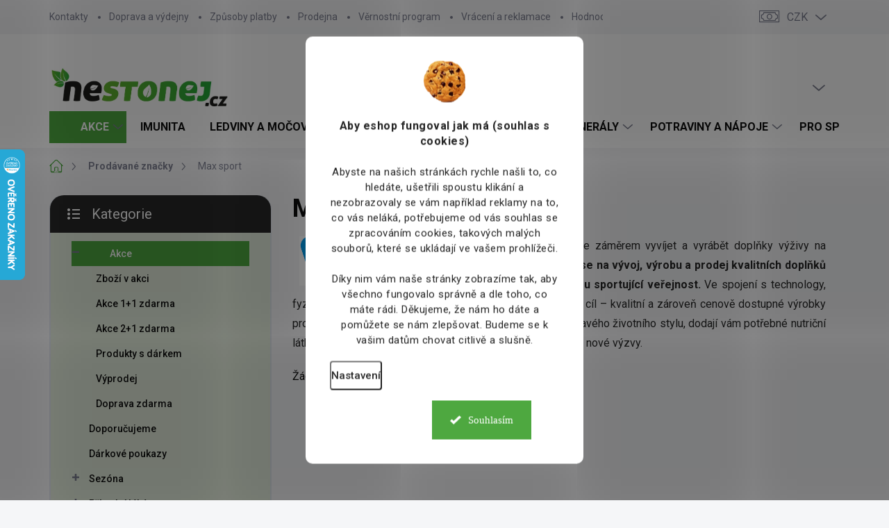

--- FILE ---
content_type: text/html; charset=utf-8
request_url: https://www.nestonej.cz/max-sport/
body_size: 41885
content:
<!doctype html><html lang="cs" dir="ltr" class="header-background-light external-fonts-loaded"><head><meta charset="utf-8" /><meta name="viewport" content="width=device-width,initial-scale=1" /><title>Max sport - Nestonej.cz</title><link rel="preconnect" href="https://cdn.myshoptet.com" /><link rel="dns-prefetch" href="https://cdn.myshoptet.com" /><link rel="preload" href="https://cdn.myshoptet.com/prj/dist/master/cms/libs/jquery/jquery-1.11.3.min.js" as="script" /><script>
dataLayer = [];
dataLayer.push({'shoptet' : {
    "pageId": -24,
    "pageType": "article",
    "currency": "CZK",
    "currencyInfo": {
        "decimalSeparator": ",",
        "exchangeRate": 1,
        "priceDecimalPlaces": 0,
        "symbol": "K\u010d",
        "symbolLeft": 0,
        "thousandSeparator": " "
    },
    "language": "cs",
    "projectId": 128745,
    "cartInfo": {
        "id": null,
        "freeShipping": false,
        "freeShippingFrom": 1999,
        "leftToFreeGift": {
            "formattedPrice": "2 499 K\u010d",
            "priceLeft": 2499
        },
        "freeGift": false,
        "leftToFreeShipping": {
            "priceLeft": 1999,
            "dependOnRegion": 0,
            "formattedPrice": "1 999 K\u010d"
        },
        "discountCoupon": [],
        "getNoBillingShippingPrice": {
            "withoutVat": 0,
            "vat": 0,
            "withVat": 0
        },
        "cartItems": [],
        "taxMode": "ORDINARY"
    },
    "cart": [],
    "customer": {
        "priceRatio": 1,
        "priceListId": 1,
        "groupId": null,
        "registered": false,
        "mainAccount": false
    }
}});
dataLayer.push({'cookie_consent' : {
    "marketing": "denied",
    "analytics": "denied"
}});
document.addEventListener('DOMContentLoaded', function() {
    shoptet.consent.onAccept(function(agreements) {
        if (agreements.length == 0) {
            return;
        }
        dataLayer.push({
            'cookie_consent' : {
                'marketing' : (agreements.includes(shoptet.config.cookiesConsentOptPersonalisation)
                    ? 'granted' : 'denied'),
                'analytics': (agreements.includes(shoptet.config.cookiesConsentOptAnalytics)
                    ? 'granted' : 'denied')
            },
            'event': 'cookie_consent'
        });
    });
});
</script>

<!-- Google Tag Manager -->
<script>(function(w,d,s,l,i){w[l]=w[l]||[];w[l].push({'gtm.start':
new Date().getTime(),event:'gtm.js'});var f=d.getElementsByTagName(s)[0],
j=d.createElement(s),dl=l!='dataLayer'?'&l='+l:'';j.async=true;j.src=
'https://www.googletagmanager.com/gtm.js?id='+i+dl;f.parentNode.insertBefore(j,f);
})(window,document,'script','dataLayer','GTM-W7JQP9S');</script>
<!-- End Google Tag Manager -->

<meta property="og:type" content="website"><meta property="og:site_name" content="nestonej.cz"><meta property="og:url" content="https://www.nestonej.cz/max-sport/"><meta property="og:title" content="Max sport - Nestonej.cz"><meta name="author" content="Nestonej.cz"><meta name="web_author" content="Shoptet.cz"><meta name="dcterms.rightsHolder" content="www.nestonej.cz"><meta name="robots" content="index,follow"><meta property="og:image" content="https://cdn.myshoptet.com/usr/www.nestonej.cz/user/front_images/hp.jpg?t=1769457439"><meta property="og:description" content="Max sport"><meta name="description" content="Max sport"><meta name="google-site-verification" content="y7KHPGzXrnXGKvxc1UrvmVwlpcAg8XeiLb2TjPHwwLE"><style>:root {--color-primary: #4EA840;--color-primary-h: 112;--color-primary-s: 45%;--color-primary-l: 45%;--color-primary-hover: #2C6B38;--color-primary-hover-h: 131;--color-primary-hover-s: 42%;--color-primary-hover-l: 30%;--color-secondary: #A53B3D;--color-secondary-h: 359;--color-secondary-s: 47%;--color-secondary-l: 44%;--color-secondary-hover: #A53B3D;--color-secondary-hover-h: 359;--color-secondary-hover-s: 47%;--color-secondary-hover-l: 44%;--color-tertiary: #e4eddd;--color-tertiary-h: 94;--color-tertiary-s: 31%;--color-tertiary-l: 90%;--color-tertiary-hover: #e4eddd;--color-tertiary-hover-h: 94;--color-tertiary-hover-s: 31%;--color-tertiary-hover-l: 90%;--color-header-background: #ffffff;--template-font: "sans-serif";--template-headings-font: "sans-serif";--header-background-url: url("[data-uri]");--cookies-notice-background: #F8FAFB;--cookies-notice-color: #252525;--cookies-notice-button-hover: #27263f;--cookies-notice-link-hover: #3b3a5f;--templates-update-management-preview-mode-content: "Náhled aktualizací šablony je aktivní pro váš prohlížeč."}</style>
    <script>var shoptet = shoptet || {};</script>
    <script src="https://cdn.myshoptet.com/prj/dist/master/shop/dist/main-3g-header.js.05f199e7fd2450312de2.js"></script>
<!-- User include --><!-- service 1000(633) html code header -->
<link rel="stylesheet" href="https://cdn.myshoptet.com/usr/apollo.jakubtursky.sk/user/documents/assets/main.css?v=1769">

<noscript>
<style>
.before-carousel:before,
.before-carousel:after,
.products-block:after,
.products-block:before,
.p-detail-inner:before,
.p-detail-inner:after{
	display: none;
}

.products-block .product, .products-block .slider-group-products,
.next-to-carousel-banners .banner-wrapper,
.before-carousel .content-wrapper-in,
.p-detail-inner .p-detail-inner-header, .p-detail-inner #product-detail-form {
  opacity: 1;
}

body.type-category .content-wrapper-in,
body.type-manufacturer-detail .content-wrapper-in,
body.type-product .content-wrapper-in {
	visibility: visible!important;
}
</style>
</noscript>

<style>
@font-face {
  font-family: 'apollo';
  font-display: swap;
  src:  url('https://cdn.myshoptet.com/usr/apollo.jakubtursky.sk/user/documents/assets/iconfonts/icomoon.eot?v=107');
  src:  url('https://cdn.myshoptet.com/usr/apollo.jakubtursky.sk/user/documents/assets/iconfonts/icomoon.eot?v=107') format('embedded-opentype'),
    url('https://cdn.myshoptet.com/usr/apollo.jakubtursky.sk/user/documents/assets/iconfonts/icomoon.ttf?v=107') format('truetype'),
    url('https://cdn.myshoptet.com/usr/apollo.jakubtursky.sk/user/documents/assets/iconfonts/icomoon.woff?v=107') format('woff'),
    url('https://cdn.myshoptet.com/usr/apollo.jakubtursky.sk/user/documents/assets/iconfonts/icomoon.svg?v=107') format('svg');
  font-weight: normal;
  font-style: normal;
  font-display: block;
}
.top-navigation-bar .top-nav-button.top-nav-button-login.primary{
	display: none;
}
.basic-description>h3:first-child{
	display: none;
}
/*.header-info-banner-addon{
	background-color: black;
}*/
</style>

<style>
.not-working {
  background-color: rgba(0,0,0, 0.9);
  color: white;
  width: 100%;
  height: 100%;
  position: fixed;
  top: 0;
  left: 0;
  z-index: 9999999;
  text-align: center;
  padding: 50px;
  line-height: 1.6;
  font-size: 16px;
}
</style>

<!-- api 498(150) html code header -->
<script async src="https://scripts.luigisbox.tech/LBX-93403.js"></script><meta name="luigisbox-tracker-id" content="84297-93403,cs"/><script type="text/javascript">const isPlpEnabled = sessionStorage.getItem('lbPlpEnabled') === 'true';if (isPlpEnabled) {const style = document.createElement("style");style.type = "text/css";style.id = "lb-plp-style";style.textContent = `body.type-category #content-wrapper,body.type-search #content-wrapper,body.type-category #content,body.type-search #content,body.type-category #content-in,body.type-search #content-in,body.type-category #main-in,body.type-search #main-in {min-height: 100vh;}body.type-category #content-wrapper > *,body.type-search #content-wrapper > *,body.type-category #content > *,body.type-search #content > *,body.type-category #content-in > *,body.type-search #content-in > *,body.type-category #main-in > *,body.type-search #main-in > * {display: none;}`;document.head.appendChild(style);}</script>
<!-- api 690(337) html code header -->
<script>var ophWidgetData={"lang":"cs","link":"https:\/\/www.nestonej.cz\/vydejni-misto-s-prodejnou-hulin\/","logo":true,"expanded":true,"lunchShow":false,"checkHoliday":true,"showNextWeek":true,"showWidgetStart":"07:00","showWidgetEnd":"19:00","beforeOpenStore":"20","beforeCloseStore":"20","openingHours":[{"day":1,"openHour":"08:30","closeHour":"17:00","openPause":"","closePause":"","closed":false},{"day":2,"openHour":"08:30","closeHour":"17:00","openPause":"","closePause":"","closed":false},{"day":3,"openHour":"08:30","closeHour":"17:00","openPause":"","closePause":"","closed":false},{"day":4,"openHour":"08:30","closeHour":"17:00","openPause":"","closePause":"","closed":false},{"day":5,"openHour":"08:30","closeHour":"17:00","openPause":"","closePause":"","closed":false},{"day":6,"openHour":"","closeHour":"","openPause":"","closePause":"","closed":true},{"day":7,"openHour":"","closeHour":"","openPause":"","closePause":"","closed":true}],"excludes":[{"date":"2024-04-22","openHour":"08:30","closeHour":"15:30","openPause":"","closePause":"","closed":false,"text":"pouze pro osobn\u00ed odb\u011br"},{"date":"2024-04-23","openHour":"08:30","closeHour":"15:30","openPause":"","closePause":"","closed":false,"text":"pouze pro osobn\u00ed odb\u011br"},{"date":"2024-04-24","openHour":"08:30","closeHour":"15:30","openPause":"","closePause":"","closed":false,"text":"pouze pro osobn\u00ed odb\u011br"},{"date":"2024-04-25","openHour":"08:30","closeHour":"15:30","openPause":"","closePause":"","closed":false,"text":"pouze pro osobn\u00ed odb\u011br"},{"date":"2024-04-26","openHour":"08:30","closeHour":"15:30","openPause":"","closePause":"","closed":false,"text":"pouze pro osobn\u00ed odb\u011br"},{"date":"2024-06-03","openHour":"08:30","closeHour":"15:00","openPause":"","closePause":"","closed":false,"text":"pouze pro osobn\u00ed odb\u011br"},{"date":"2024-06-04","openHour":"08:30","closeHour":"15:00","openPause":"","closePause":"","closed":false,"text":"pouze pro osobn\u00ed odb\u011br"},{"date":"2024-06-05","openHour":"08:30","closeHour":"15:00","openPause":"","closePause":"","closed":false,"text":"pouze pro osobn\u00ed odb\u011br"},{"date":"2024-06-06","openHour":"08:30","closeHour":"15:00","openPause":"","closePause":"","closed":false,"text":"pouze pro osobn\u00ed odb\u011br"},{"date":"2024-06-07","openHour":"08:30","closeHour":"15:00","openPause":"","closePause":"","closed":false,"text":"pouze pro osobn\u00ed odb\u011br"},{"date":"2024-07-01","openHour":"08:30","closeHour":"15:30","openPause":"","closePause":"","closed":false,"text":"pouze pro osobn\u00ed odb\u011br"},{"date":"2024-07-02","openHour":"08:30","closeHour":"15:30","openPause":"","closePause":"","closed":false,"text":"pouze pro osobn\u00ed odb\u011br"},{"date":"2024-07-03","openHour":"08:30","closeHour":"15:30","openPause":"","closePause":"","closed":false,"text":"pouze pro osobn\u00ed odb\u011br"},{"date":"2024-07-04","openHour":"08:30","closeHour":"15:30","openPause":"","closePause":"","closed":false,"text":"pouze pro osobn\u00ed odb\u011br"},{"date":"2024-07-05","openHour":"08:30","closeHour":"15:30","openPause":"","closePause":"","closed":false,"text":"pouze pro osobn\u00ed odb\u011br"},{"date":"2025-04-22","openHour":"08:30","closeHour":"15:30","openPause":"","closePause":"","closed":false,"text":"pouze pro osobn\u00ed odb\u011br"},{"date":"2025-04-23","openHour":"08:30","closeHour":"15:30","openPause":"","closePause":"","closed":false,"text":"pouze pro osobn\u00ed odb\u011br"},{"date":"2025-12-28","openHour":"","closeHour":"","openPause":"","closePause":"","closed":true,"text":""},{"date":"2025-12-29","openHour":"","closeHour":"","openPause":"","closePause":"","closed":true,"text":""},{"date":"2025-12-30","openHour":"","closeHour":"","openPause":"","closePause":"","closed":true,"text":""},{"date":"2025-12-31","openHour":"","closeHour":"","openPause":"","closePause":"","closed":true,"text":""},{"date":"2026-01-01","openHour":"","closeHour":"","openPause":"","closePause":"","closed":true,"text":""},{"date":"2026-01-02","openHour":"","closeHour":"","openPause":"","closePause":"","closed":true,"text":""},{"date":"2026-01-03","openHour":"","closeHour":"","openPause":"","closePause":"","closed":true,"text":""},{"date":"2026-01-04","openHour":"","closeHour":"","openPause":"","closePause":"","closed":true,"text":""}],"holidayList":["01-01","01-05","08-05","05-07","06-07","28-09","28-10","17-11","24-12","25-12","26-12"],"todayLongFormat":false,"colors":{"bg_header_color":"","bg_logo_color":"","bg_title_color":"","bg_preopen_color":"#03a9f4","bg_open_color":"#4cae65","bg_pause_color":"#ff9800","bg_preclose_color":"#ff6f00","bg_close_color":"#e94b4b","color_exception_day":"#e94b4b"},"address":"\u017di\u017ekova 489, Hul\u00edn","icon":"icon-03","bottomPosition":"170","showDetailOnExpand":true,"hideOnCheckout":true,"weekTurnOff":[],"directPosition":"ltr"}</script>
<!-- api 831(471) html code header -->
<link rel="stylesheet" href="https://twistopay.liffstudio.com/css/custom.css">
<!-- api 1012(643) html code header -->
<style data-purpose="gopay-hiding-apple-pay">
	[data-guid="468f69dc-3647-11f0-9344-f62a9e19e24e"] {
		display: none
	}
</style><style data-purpose="gopay-hiding-apple-pay">
	[data-guid="46f06346-3647-11f0-9344-f62a9e19e24e"] {
		display: none
	}
</style>
<!-- api 709(355) html code header -->
<script>
  const PWJS = {};
</script>

<script src=https://app.productwidgets.cz/pwjs.js></script>


  <script>
    document.addEventListener('DOMContentLoaded', () => {
      if(window.dataLayer && dataLayer[0].shoptet.pageType === 'article') {
        PWJS['LinkPopup'] = {
          display: function(event) {
            let href = event.target.closest('a').href;
            let markup = PWJS.LinkPopup.elements[href];

            if(markup) {
              markup.style.display = 'block';
              markup.style.top = (event.pageY - 30) + "px";
              markup.style.left = (event.pageX + 30) + "px";
            }
          },
          move: function(event) {
            let href = event.target.closest('a').href;
            let markup = PWJS.LinkPopup.elements[href];

            if(markup) {
              markup.style.top = (event.pageY - 30) + "px";
              markup.style.left = (event.pageX + 30) + "px";
            }
          },
          remove: function(event) {
            let href = event.target.closest('a').href;
            let markup = PWJS.LinkPopup.elements[href];

            if(markup) {
              markup.style.display = 'none';
            }
          },

          elements: {},
          request: function(href) {
            fetch(`https://app.productwidgets.cz/p?uri=${href}`, {
              method: 'GET',
              headers: {
                'Content-Type': 'application/json',
                'Accept': 'application/json'
              }
            }).then(async (data) => {
              if (data.ok) {
                template = (await data.json())['markup'];
                let element = document.createElement('div');
                element.style.display = 'none';
                element.style.position = 'absolute';
                element.style.zIndex = 3;
                let shadow = element.attachShadow({ mode: 'open' });
                shadow.innerHTML = template;
                document.querySelector("body").insertAdjacentElement('beforeend', element);
                PWJS.LinkPopup.elements[href] = element;
              }
            })
          }
        };

        let links = document.querySelectorAll('.news-item-detail a');
        links.forEach(link => {
          if (link.href) {
            linkOrigin = (new URL(link.href)).origin;
            let sameOriginLink = linkOrigin == window.origin;

            if (sameOriginLink && link.querySelectorAll('img').length === 0) {
              PWJS.LinkPopup.request(link.href);
              link.addEventListener('mouseover', (event) => PWJS.LinkPopup.display(event));
              link.addEventListener('mousemove', (event) => PWJS.LinkPopup.move(event));
              link.addEventListener('mouseleave', (event) => PWJS.LinkPopup.remove(event));
            }
          }
        })
      }
    });
  </script>

<!-- api 1280(896) html code header -->
<link rel="stylesheet" href="https://cdn.myshoptet.com/usr/shoptet.tomashlad.eu/user/documents/extras/cookies-addon/screen.min.css?v005">
<script>
    var shoptetakCookiesSettings={"useRoundingCorners":true,"cookiesImgPopup":false,"cookiesSize":"large","cookiesOrientation":"vertical","cookiesImg":"1","buttonBg":true,"showPopup":false};

    var body=document.getElementsByTagName("body")[0];

    const rootElement = document.documentElement;

    rootElement.classList.add("st-cookies-v2");

    if (shoptetakCookiesSettings.useRoundingCorners) {
        rootElement.classList.add("st-cookies-corners");
    }
    if (shoptetakCookiesSettings.cookiesImgPopup) {
        rootElement.classList.add("st-cookies-popup-img");
    }
    if (shoptetakCookiesSettings.cookiesImg) {
        rootElement.classList.add("st-cookies-img");
    }
    if (shoptetakCookiesSettings.buttonBg) {
        rootElement.classList.add("st-cookies-btn");
    }
    if (shoptetakCookiesSettings.cookiesSize) {
        if (shoptetakCookiesSettings.cookiesSize === 'thin') {
            rootElement.classList.add("st-cookies-thin");
        }
        if (shoptetakCookiesSettings.cookiesSize === 'middle') {
            rootElement.classList.add("st-cookies-middle");
        }
        if (shoptetakCookiesSettings.cookiesSize === 'large') {
            rootElement.classList.add("st-cookies-large");
        }
    }
    if (shoptetakCookiesSettings.cookiesOrientation) {
        if (shoptetakCookiesSettings.cookiesOrientation === 'vertical') {
            rootElement.classList.add("st-cookies-vertical");
        }
    }
</script>

<!-- service 629(277) html code header -->
<link href="https://cdn.myshoptet.com/usr/fvstudio.myshoptet.com/user/documents/addons/topproduct.min.css?22.8.1" rel="stylesheet">

<style>
</style>


<!-- service 690(337) html code header -->
<link href="https://cdn.myshoptet.com/usr/mcore.myshoptet.com/user/documents/upload/addon01/ophWidget.min.css?v=1.6.9" rel="stylesheet" />


<!-- service 831(471) html code header -->
<script src="https://cdn.lr-in.com/LogRocket.min.js" crossorigin="anonymous"></script>
<!-- service 1228(847) html code header -->
<link 
rel="stylesheet" 
href="https://cdn.myshoptet.com/usr/dmartini.myshoptet.com/user/documents/upload/dmartini/shop_rating/shop_rating.min.css?140"
data-author="Dominik Martini" 
data-author-web="dmartini.cz">
<!-- service 1462(1076) html code header -->
<link rel="stylesheet" href="https://cdn.myshoptet.com/usr/webotvurci.myshoptet.com/user/documents/plugin-product-interconnection/css/all.min.css?v=27"> 
<!-- service 1673(1258) html code header -->
<link 
rel="stylesheet" 
href="https://cdn.myshoptet.com/usr/dmartini.myshoptet.com/user/documents/upload/dmartini/product_rating/product_rating.min.css?90"
data-author="Dominik Martini" 
data-author-web="dmartini.cz">
<!-- service 1863(1428) html code header -->
<script defer src="https://addon.smartform.cz/shoptet/pages/smartform-script?projectId=128745" type="text/javascript"></script>

<script defer src="https://cdn.myshoptet.com/usr/smartform.myshoptet.com/user/documents/shoptet-v1.min.js?v=18" type="text/javascript"></script>
<!-- service 425(79) html code header -->
<style>
.hodnoceni:before{content: "Jak o nás mluví zákazníci";}
.hodnoceni.svk:before{content: "Ako o nás hovoria zákazníci";}
.hodnoceni.hun:before{content: "Mit mondanak rólunk a felhasználók";}
.hodnoceni.pl:before{content: "Co mówią o nas klienci";}
.hodnoceni.eng:before{content: "Customer reviews";}
.hodnoceni.de:before{content: "Was unsere Kunden über uns denken";}
.hodnoceni.ro:before{content: "Ce spun clienții despre noi";}
.hodnoceni{margin: 20px auto;}
body:not(.paxio-merkur):not(.venus):not(.jupiter) .hodnoceni .vote-wrap {border: 0 !important;width: 24.5%;flex-basis: 25%;padding: 10px 20px !important;display: inline-block;margin: 0;vertical-align: top;}
.multiple-columns-body #content .hodnoceni .vote-wrap {width: 49%;flex-basis: 50%;}
.hodnoceni .votes-wrap {display: block; border: 1px solid #f7f7f7;margin: 0;width: 100%;max-width: none;padding: 10px 0; background: #fff;}
.hodnoceni .vote-wrap:nth-child(n+5){display: none !important;}
.hodnoceni:before{display: block;font-size: 18px;padding: 10px 20px;background: #fcfcfc;}
.sidebar .hodnoceni .vote-pic, .sidebar .hodnoceni .vote-initials{display: block;}
.sidebar .hodnoceni .vote-wrap, #column-l #column-l-in .hodnoceni .vote-wrap {width: 100% !important; display: block;}
.hodnoceni > a{display: block;text-align: right;padding-top: 6px;}
.hodnoceni > a:after{content: "››";display: inline-block;margin-left: 2px;}
.sidebar .hodnoceni:before, #column-l #column-l-in .hodnoceni:before {background: none !important; padding-left: 0 !important;}
.template-10 .hodnoceni{max-width: 952px !important;}
.page-detail .hodnoceni > a{font-size: 14px;}
.page-detail .hodnoceni{margin-bottom: 30px;}
@media screen and (min-width: 992px) and (max-width: 1199px) {
.hodnoceni .vote-rating{display: block;}
.hodnoceni .vote-time{display: block;margin-top: 3px;}
.hodnoceni .vote-delimeter{display: none;}
}
@media screen and (max-width: 991px) {
body:not(.paxio-merkur):not(.venus):not(.jupiter) .hodnoceni .vote-wrap {width: 49%;flex-basis: 50%;}
.multiple-columns-body #content .hodnoceni .vote-wrap {width: 99%;flex-basis: 100%;}
}
@media screen and (max-width: 767px) {
body:not(.paxio-merkur):not(.venus):not(.jupiter) .hodnoceni .vote-wrap {width: 99%;flex-basis: 100%;}
}
.home #main-product .hodnoceni{margin: 0 0 60px 0;}
.hodnoceni .votes-wrap.admin-response{display: none !important;}
.hodnoceni .vote-pic {width: 100px;}
.hodnoceni .vote-delimeter{display: none;}
.hodnoceni .vote-rating{display: block;}
.hodnoceni .vote-time {display: block;margin-top: 5px;}
@media screen and (min-width: 768px){
.template-12 .hodnoceni{max-width: 747px; margin-left: auto; margin-right: auto;}
}
@media screen and (min-width: 992px){
.template-12 .hodnoceni{max-width: 972px;}
}
@media screen and (min-width: 1200px){
.template-12 .hodnoceni{max-width: 1418px;}
}
.template-14 .hodnoceni .vote-initials{margin: 0 auto;}
.vote-pic img::before {display: none;}
.hodnoceni + .hodnoceni {display: none;}
</style>
<!-- service 654(301) html code header -->
<!-- Prefetch Pobo Page Builder CDN  -->
<link rel="dns-prefetch" href="https://image.pobo.cz">
<link href="https://cdnjs.cloudflare.com/ajax/libs/lightgallery/2.7.2/css/lightgallery.min.css" rel="stylesheet">
<link href="https://cdnjs.cloudflare.com/ajax/libs/lightgallery/2.7.2/css/lg-thumbnail.min.css" rel="stylesheet">


<!-- © Pobo Page Builder  -->
<script>
 	  window.addEventListener("DOMContentLoaded", function () {
		  var po = document.createElement("script");
		  po.type = "text/javascript";
		  po.async = true;
		  po.dataset.url = "https://www.pobo.cz";
			po.dataset.cdn = "https://image.pobo.space";
      po.dataset.tier = "standard";
      po.fetchpriority = "high";
      po.dataset.key = btoa(window.location.host);
		  po.id = "pobo-asset-url";
      po.platform = "shoptet";
      po.synergy = false;
		  po.src = "https://image.pobo.space/assets/editor.js?v=14";

		  var s = document.getElementsByTagName("script")[0];
		  s.parentNode.insertBefore(po, s);
	  });
</script>





<!-- service 708(354) html code header -->
<link href="https://cdn.myshoptet.com/usr/302565.myshoptet.com/user/documents/assets/gifts/fv-studio-app-gifts.css?25.4.29" rel="stylesheet">
<link href="https://cdn.myshoptet.com/usr/302565.myshoptet.com/user/documents/assets/gifts/fv-studio-app-gifts.Classic.css?25.4.29" rel="stylesheet">

<style>
.ordering-process.id--9 [id~=free-gift-wrapper] ul li:hover,
.ordering-process.id--9 [class~=free-gifts-wrapper] ul li:hover,
.content-window.cart-window [class~=free-gifts-wrapper] ul li:hover {
    border-color: #4EA840;
}

.ordering-process.id--9 [id~=free-gift-wrapper] ul li:not(.hidden-colorbox-visible),
.ordering-process.id--9 [class~=free-gifts-wrapper] ul li.active,
.content-window.cart-window [class~=free-gifts-wrapper] ul li.active {
    border-color: #4EA840;
    border-width: 2px;
}

.fvstudio-delivery-info-single-gift {
border-color: #4EA840;
}

</style>
<!-- service 1240(857) html code header -->
<script>
var host = "www.nestonej.cz".replace(/(\.|\/|www)/g, '');
var src = "https://gateway.saimon.ai/" + host + "/loader.js"
var saimonScript = document.createElement('script');
saimonScript.src = src;
saimonScript.async = true;
saimonScript.fetchPriority = "high";
document.head.appendChild(saimonScript);

var timestamp = localStorage.getItem("sai-last-search");
var now = Date.now();

if (parseInt(timestamp) >= (now - 60 * 1000)) {
  document.documentElement.classList.add("--sai-search--active");
}
</script>

<style>
.--sai-search--active .in-vyhledavani #content {
	min-height: 90vh;
}

.--sai-search--active body:not(.--sai-result-page--inactive) #content .search-results-groups, 
.--sai-search--active body:not(.--sai-result-page--inactive) #content #products-found { 
	display: none; 
}
#sai--search-result-page #products-found,
#sai--search-result-page .search-results-groups{
	display: block !important; 
}
</style>
<!-- service 1280(896) html code header -->
<style>
.st-cookies-v2.st-cookies-btn .shoptak-carbon .siteCookies .siteCookies__form .siteCookies__buttonWrap button[value=all] {
margin-left: 10px;
}
@media (max-width: 768px) {
.st-cookies-v2.st-cookies-btn .shoptak-carbon .siteCookies .siteCookies__form .siteCookies__buttonWrap button[value=all] {
margin-left: 0px;
}
.st-cookies-v2 .shoptak-carbon .siteCookies.siteCookies--dark .siteCookies__form .siteCookies__buttonWrap button[value=reject] {
margin: 0 10px;
}
}
@media only screen and (max-width: 768px) {
 .st-cookies-v2 .siteCookies .siteCookies__form .siteCookies__buttonWrap .js-cookies-settings[value=all], .st-cookies-v2 .siteCookies .siteCookies__form .siteCookies__buttonWrap button[value=all] {   
  margin: 0 auto 10px auto;
 }
 .st-cookies-v2 .siteCookies.siteCookies--center {
  bottom: unset;
  top: 50%;
  transform: translate(-50%, -50%);
  width: 90%;
 }
}
</style>
<!-- service 1908(1473) html code header -->
<script type="text/javascript">
    var eshop = {
        'host': 'www.nestonej.cz',
        'projectId': 128745,
        'template': 'Classic',
        'lang': 'cs',
    };
</script>

<link href="https://cdn.myshoptet.com/usr/honzabartos.myshoptet.com/user/documents/style.css?v=298" rel="stylesheet"/>
<script src="https://cdn.myshoptet.com/usr/honzabartos.myshoptet.com/user/documents/script.js?v=300" type="text/javascript"></script>

<style>
.up-callout {
    background-color: rgba(33, 150, 243, 0.1); /* Soft info blue with transparency */
    border: 1px solid rgba(33, 150, 243, 0.3); /* Subtle blue border */
    border-radius: 8px; /* Rounded corners */
    padding: 15px 20px; /* Comfortable padding */
    box-shadow: 0 2px 5px rgba(0, 0, 0, 0.1); /* Subtle shadow for depth */
    max-width: 600px; /* Optional: Limits width for readability */
    margin: 20px auto; /* Centers the box with some spacing */
}

.up-callout p {
    margin: 0; /* Removes default paragraph margin */
    color: #333; /* Dark text for contrast */
    font-size: 16px; /* Readable font size */
    line-height: 1.5; /* Improves readability */
}
</style>
<!-- project html code header -->
<link href="/user/documents/jakubturskyy/style.css?v=23" rel="stylesheet">
<!-- <link href="/user/documents/assets/css/style.css?v=" rel="stylesheet"> -->
<link href="/user/documents/assets/css/style.css?v=1.05" rel="stylesheet">
<link rel="stylesheet" href="/user/documents/webotvurci/wt-style.min.css?v=1">

<style>
.p-desc+.p-desc{display:none!important;}
.pagination-wrapper{width:100%!important;}
#lb-recommend-element-category{width:100%!important;}
:root {
  --zlavovy-kod-farba-textu: #000000;
  --zlavovy-kod-farba-pozadia: #e4eddd;
  --zlavovy-kod-farba-ohranicenia: #4EA840;
}

.type-manufacturer-detail #content > ul,
.type-manufacturer-detail #content > p {
  line-height: 1.8;
  font-size: 16px;
}

.flags-extra .price-save+.price-save{display:none;}
.price-standard+.price-standard{display:none;}
.availability+.availability{display:none;}
</style>
<!-- /User include --><link rel="shortcut icon" href="/favicon.ico" type="image/x-icon" /><link rel="canonical" href="https://www.nestonej.cz/max-sport/" />    <script>
        var _hwq = _hwq || [];
        _hwq.push(['setKey', '3C8537CF876D988B9558D871E3C83668']);
        _hwq.push(['setTopPos', '150']);
        _hwq.push(['showWidget', '21']);
        (function() {
            var ho = document.createElement('script');
            ho.src = 'https://cz.im9.cz/direct/i/gjs.php?n=wdgt&sak=3C8537CF876D988B9558D871E3C83668';
            var s = document.getElementsByTagName('script')[0]; s.parentNode.insertBefore(ho, s);
        })();
    </script>
<script>!function(){var t={9196:function(){!function(){var t=/\[object (Boolean|Number|String|Function|Array|Date|RegExp)\]/;function r(r){return null==r?String(r):(r=t.exec(Object.prototype.toString.call(Object(r))))?r[1].toLowerCase():"object"}function n(t,r){return Object.prototype.hasOwnProperty.call(Object(t),r)}function e(t){if(!t||"object"!=r(t)||t.nodeType||t==t.window)return!1;try{if(t.constructor&&!n(t,"constructor")&&!n(t.constructor.prototype,"isPrototypeOf"))return!1}catch(t){return!1}for(var e in t);return void 0===e||n(t,e)}function o(t,r,n){this.b=t,this.f=r||function(){},this.d=!1,this.a={},this.c=[],this.e=function(t){return{set:function(r,n){u(c(r,n),t.a)},get:function(r){return t.get(r)}}}(this),i(this,t,!n);var e=t.push,o=this;t.push=function(){var r=[].slice.call(arguments,0),n=e.apply(t,r);return i(o,r),n}}function i(t,n,o){for(t.c.push.apply(t.c,n);!1===t.d&&0<t.c.length;){if("array"==r(n=t.c.shift()))t:{var i=n,a=t.a;if("string"==r(i[0])){for(var f=i[0].split("."),s=f.pop(),p=(i=i.slice(1),0);p<f.length;p++){if(void 0===a[f[p]])break t;a=a[f[p]]}try{a[s].apply(a,i)}catch(t){}}}else if("function"==typeof n)try{n.call(t.e)}catch(t){}else{if(!e(n))continue;for(var l in n)u(c(l,n[l]),t.a)}o||(t.d=!0,t.f(t.a,n),t.d=!1)}}function c(t,r){for(var n={},e=n,o=t.split("."),i=0;i<o.length-1;i++)e=e[o[i]]={};return e[o[o.length-1]]=r,n}function u(t,o){for(var i in t)if(n(t,i)){var c=t[i];"array"==r(c)?("array"==r(o[i])||(o[i]=[]),u(c,o[i])):e(c)?(e(o[i])||(o[i]={}),u(c,o[i])):o[i]=c}}window.DataLayerHelper=o,o.prototype.get=function(t){var r=this.a;t=t.split(".");for(var n=0;n<t.length;n++){if(void 0===r[t[n]])return;r=r[t[n]]}return r},o.prototype.flatten=function(){this.b.splice(0,this.b.length),this.b[0]={},u(this.a,this.b[0])}}()}},r={};function n(e){var o=r[e];if(void 0!==o)return o.exports;var i=r[e]={exports:{}};return t[e](i,i.exports,n),i.exports}n.n=function(t){var r=t&&t.__esModule?function(){return t.default}:function(){return t};return n.d(r,{a:r}),r},n.d=function(t,r){for(var e in r)n.o(r,e)&&!n.o(t,e)&&Object.defineProperty(t,e,{enumerable:!0,get:r[e]})},n.o=function(t,r){return Object.prototype.hasOwnProperty.call(t,r)},function(){"use strict";n(9196)}()}();</script>    <!-- Global site tag (gtag.js) - Google Analytics -->
    <script async src="https://www.googletagmanager.com/gtag/js?id=G-KEFBLRKQQF"></script>
    <script>
        
        window.dataLayer = window.dataLayer || [];
        function gtag(){dataLayer.push(arguments);}
        

                    console.debug('default consent data');

            gtag('consent', 'default', {"ad_storage":"denied","analytics_storage":"denied","ad_user_data":"denied","ad_personalization":"denied","wait_for_update":500});
            dataLayer.push({
                'event': 'default_consent'
            });
        
        gtag('js', new Date());

                gtag('config', 'UA-93481036-1', { 'groups': "UA" });
        
                gtag('config', 'G-KEFBLRKQQF', {"groups":"GA4","send_page_view":false,"content_group":"article","currency":"CZK","page_language":"cs"});
        
                gtag('config', 'AW-16705726376', {"allow_enhanced_conversions":true});
        
        
        
        
        
                    gtag('event', 'page_view', {"send_to":"GA4","page_language":"cs","content_group":"article","currency":"CZK"});
        
        
        
        
        
        
        
        
        
        
        
        
        
        document.addEventListener('DOMContentLoaded', function() {
            if (typeof shoptet.tracking !== 'undefined') {
                for (var id in shoptet.tracking.bannersList) {
                    gtag('event', 'view_promotion', {
                        "send_to": "UA",
                        "promotions": [
                            {
                                "id": shoptet.tracking.bannersList[id].id,
                                "name": shoptet.tracking.bannersList[id].name,
                                "position": shoptet.tracking.bannersList[id].position
                            }
                        ]
                    });
                }
            }

            shoptet.consent.onAccept(function(agreements) {
                if (agreements.length !== 0) {
                    console.debug('gtag consent accept');
                    var gtagConsentPayload =  {
                        'ad_storage': agreements.includes(shoptet.config.cookiesConsentOptPersonalisation)
                            ? 'granted' : 'denied',
                        'analytics_storage': agreements.includes(shoptet.config.cookiesConsentOptAnalytics)
                            ? 'granted' : 'denied',
                                                                                                'ad_user_data': agreements.includes(shoptet.config.cookiesConsentOptPersonalisation)
                            ? 'granted' : 'denied',
                        'ad_personalization': agreements.includes(shoptet.config.cookiesConsentOptPersonalisation)
                            ? 'granted' : 'denied',
                        };
                    console.debug('update consent data', gtagConsentPayload);
                    gtag('consent', 'update', gtagConsentPayload);
                    dataLayer.push(
                        { 'event': 'update_consent' }
                    );
                }
            });
        });
    </script>
<!-- Start Srovname.cz Pixel -->
<script type="text/plain" data-cookiecategory="analytics">
    !(function (e, n, t, a, s, o, r) {
        e[a] ||
        (((s = e[a] = function () {
            s.process ? s.process.apply(s, arguments) : s.queue.push(arguments);
        }).queue = []),
            ((o = n.createElement(t)).async = 1),
            (o.src = "https://tracking.srovname.cz/srovnamepixel.js"),
            (o.dataset.srv9 = "1"),
            (r = n.getElementsByTagName(t)[0]).parentNode.insertBefore(o, r));
    })(window, document, "script", "srovname");
    srovname("init", "90262f868120c3c1361ecd963e81cb24");
</script>
<!-- End Srovname.cz Pixel -->
</head><body class="desktop id--24 in-znacka template-11 type-manufacturer-detail multiple-columns-body columns-3 blank-mode blank-mode-css ums_forms_redesign--off ums_a11y_category_page--on ums_discussion_rating_forms--off ums_flags_display_unification--on ums_a11y_login--on mobile-header-version-1">
        <div id="fb-root"></div>
        <script>
            window.fbAsyncInit = function() {
                FB.init({
                    autoLogAppEvents : true,
                    xfbml            : true,
                    version          : 'v24.0'
                });
            };
        </script>
        <script async defer crossorigin="anonymous" src="https://connect.facebook.net/cs_CZ/sdk.js#xfbml=1&version=v24.0"></script><script>
(function(l, u, c, i, n, k, a) {l['ModioCZ'] = n;
l[n]=l[n]||function(){(l[n].q=l[n].q||[]).push(arguments)};k=u.createElement(c),
a=u.getElementsByTagName(c)[0];k.async=1;k.src=i;a.parentNode.insertBefore(k,a)
})(window, document, 'script', '//trackingapi.modio.cz/ppc.js', 'modio');
modio('init', '1f2a7d65');
var dataHelper = new DataLayerHelper(dataLayer);
if (dataHelper.get('shoptet.pageType') == 'thankYou') {
 var order_id = dataHelper.get('shoptet.order.orderNo');
 var price = dataHelper.get('shoptet.order.total');
 var currency = dataHelper.get('shoptet.order.currencyCode');

 if(order_id !== undefined){
 modio('purchase', order_id, price, currency);
 }
}
</script>

<!-- Google Tag Manager (noscript) -->
<noscript><iframe src="https://www.googletagmanager.com/ns.html?id=GTM-W7JQP9S"
height="0" width="0" style="display:none;visibility:hidden"></iframe></noscript>
<!-- End Google Tag Manager (noscript) -->

    <div class="siteCookies siteCookies--center siteCookies--light js-siteCookies" role="dialog" data-testid="cookiesPopup" data-nosnippet>
        <div class="siteCookies__form">
            <div class="siteCookies__content">
                <div class="siteCookies__text">
                    <p style="text-align: center;"><span style="font-size: 12pt;"><strong>Aby eshop <span>fungoval jak má (souhlas s cookies)</span></strong></span><br /><br />Abyste na našich stránkách rychle našli to, co hledáte, ušetřili spoustu klikání a nezobrazovaly se vám například reklamy na to, co vás neláká, potřebujeme od vás souhlas se zpracováním cookies, takových malých souborů, které se ukládají ve vašem prohlížeči.<br /><br />Díky nim vám naše stránky zobrazíme tak, aby všechno fungovalo správně a dle toho, co máte rádi. <span>Děkujeme, že nám ho dáte a pomůžete se nám zlepšovat. Budeme se k vašim datům chovat citlivě a slušně.</span></p>
                </div>
                <p class="siteCookies__links">
                    <button class="siteCookies__link js-cookies-settings" aria-label="Nastavení cookies" data-testid="cookiesSettings">Nastavení</button>
                </p>
            </div>
            <div class="siteCookies__buttonWrap">
                                <button class="siteCookies__button js-cookiesConsentSubmit" value="all" aria-label="Přijmout cookies" data-testid="buttonCookiesAccept">Souhlasím</button>
            </div>
        </div>
        <script>
            document.addEventListener("DOMContentLoaded", () => {
                const siteCookies = document.querySelector('.js-siteCookies');
                document.addEventListener("scroll", shoptet.common.throttle(() => {
                    const st = document.documentElement.scrollTop;
                    if (st > 1) {
                        siteCookies.classList.add('siteCookies--scrolled');
                    } else {
                        siteCookies.classList.remove('siteCookies--scrolled');
                    }
                }, 100));
            });
        </script>
    </div>
<a href="#content" class="skip-link sr-only">Přejít na obsah</a><div class="overall-wrapper"><div class="user-action"><div class="container">
    <div class="user-action-in">
                    <div id="login" class="user-action-login popup-widget login-widget" role="dialog" aria-labelledby="loginHeading">
        <div class="popup-widget-inner">
                            <h2 id="loginHeading">Přihlášení k vašemu účtu</h2><div id="customerLogin"><form action="/action/Customer/Login/" method="post" id="formLoginIncluded" class="csrf-enabled formLogin" data-testid="formLogin"><input type="hidden" name="referer" value="" /><div class="form-group"><div class="input-wrapper email js-validated-element-wrapper no-label"><input type="email" name="email" class="form-control" autofocus placeholder="E-mailová adresa (např. jan@novak.cz)" data-testid="inputEmail" autocomplete="email" required /></div></div><div class="form-group"><div class="input-wrapper password js-validated-element-wrapper no-label"><input type="password" name="password" class="form-control" placeholder="Heslo" data-testid="inputPassword" autocomplete="current-password" required /><span class="no-display">Nemůžete vyplnit toto pole</span><input type="text" name="surname" value="" class="no-display" /></div></div><div class="form-group"><div class="login-wrapper"><button type="submit" class="btn btn-secondary btn-text btn-login" data-testid="buttonSubmit">Přihlásit se</button><div class="password-helper"><a href="/registrace/" data-testid="signup" rel="nofollow">Nová registrace</a><a href="/klient/zapomenute-heslo/" rel="nofollow">Zapomenuté heslo</a></div></div></div><div class="social-login-buttons"><div class="social-login-buttons-divider"><span>nebo</span></div><div class="form-group"><a href="/action/Social/login/?provider=Facebook" class="login-btn facebook" rel="nofollow"><span class="login-facebook-icon"></span><strong>Přihlásit se přes Facebook</strong></a></div><div class="form-group"><a href="/action/Social/login/?provider=Google" class="login-btn google" rel="nofollow"><span class="login-google-icon"></span><strong>Přihlásit se přes Google</strong></a></div><div class="form-group"><a href="/action/Social/login/?provider=Seznam" class="login-btn seznam" rel="nofollow"><span class="login-seznam-icon"></span><strong>Přihlásit se přes Seznam</strong></a></div></div></form>
</div>                    </div>
    </div>

                            <div id="cart-widget" class="user-action-cart popup-widget cart-widget loader-wrapper" data-testid="popupCartWidget" role="dialog" aria-hidden="true">
    <div class="popup-widget-inner cart-widget-inner place-cart-here">
        <div class="loader-overlay">
            <div class="loader"></div>
        </div>
    </div>

    <div class="cart-widget-button">
        <a href="/kosik/" class="btn btn-conversion" id="continue-order-button" rel="nofollow" data-testid="buttonNextStep">Pokračovat do košíku</a>
    </div>
</div>
            </div>
</div>
</div><div class="top-navigation-bar" data-testid="topNavigationBar">

    <div class="container">

        <div class="top-navigation-contacts">
            <strong>Zákaznická podpora:</strong><a href="tel:+420736708220" class="project-phone" aria-label="Zavolat na +420736708220" data-testid="contactboxPhone"><span>+420736708220</span></a><a href="mailto:info@nestonej.cz" class="project-email" data-testid="contactboxEmail"><span>info@nestonej.cz</span></a>        </div>

                            <div class="top-navigation-menu">
                <div class="top-navigation-menu-trigger"></div>
                <ul class="top-navigation-bar-menu">
                                            <li class="top-navigation-menu-item-29">
                            <a href="/kontakty/">Kontakty</a>
                        </li>
                                            <li class="top-navigation-menu-item-1858">
                            <a href="/ceny-dopravy/">Doprava a výdejny</a>
                        </li>
                                            <li class="top-navigation-menu-item-1861">
                            <a href="/zpusoby-platby/">Způsoby platby</a>
                        </li>
                                            <li class="top-navigation-menu-item-1708">
                            <a href="/vydejni-misto-s-prodejnou-hulin/">Prodejna</a>
                        </li>
                                            <li class="top-navigation-menu-item-29845">
                            <a href="/vernostni-program/">Věrnostní program</a>
                        </li>
                                            <li class="top-navigation-menu-item-1696">
                            <a href="/vraceni-a-reklamace/">Vrácení a reklamace</a>
                        </li>
                                            <li class="top-navigation-menu-item--51">
                            <a href="/hodnoceni-obchodu/">Hodnocení obchodu</a>
                        </li>
                                            <li class="top-navigation-menu-item-16102">
                            <a href="/blog/">Blog</a>
                        </li>
                                            <li class="top-navigation-menu-item-682">
                            <a href="/nase-novinky/">Novinky</a>
                        </li>
                                            <li class="top-navigation-menu-item-27">
                            <a href="/jak-nakupovat/">Jak nakupovat</a>
                        </li>
                                            <li class="top-navigation-menu-item-39">
                            <a href="/obchodni-podminky/">Obchodní podmínky</a>
                        </li>
                                            <li class="top-navigation-menu-item-1702">
                            <a href="/ochrana-osobnich-udaju/">Ochrana osobních údajů</a>
                        </li>
                                            <li class="top-navigation-menu-item-1633">
                            <a href="/o-nas/">O nás</a>
                        </li>
                                            <li class="top-navigation-menu-item--6">
                            <a href="/napiste-nam/">Napište nám</a>
                        </li>
                                    </ul>
                <ul class="top-navigation-bar-menu-helper"></ul>
            </div>
        
        <div class="top-navigation-tools top-navigation-tools--language">
            <div class="responsive-tools">
                <a href="#" class="toggle-window" data-target="search" aria-label="Hledat" data-testid="linkSearchIcon"></a>
                                                            <a href="#" class="toggle-window" data-target="login"></a>
                                                    <a href="#" class="toggle-window" data-target="navigation" aria-label="Menu" data-testid="hamburgerMenu"></a>
            </div>
                <div class="dropdown">
        <span>Ceny v:</span>
        <button id="topNavigationDropdown" type="button" data-toggle="dropdown" aria-haspopup="true" aria-expanded="false">
            CZK
            <span class="caret"></span>
        </button>
        <ul class="dropdown-menu" aria-labelledby="topNavigationDropdown"><li><a href="/action/Currency/changeCurrency/?currencyCode=CZK" rel="nofollow">CZK</a></li><li><a href="/action/Currency/changeCurrency/?currencyCode=EUR" rel="nofollow">EUR</a></li></ul>
    </div>
            <button class="top-nav-button top-nav-button-login toggle-window" type="button" data-target="login" aria-haspopup="dialog" aria-controls="login" aria-expanded="false" data-testid="signin"><span>Přihlášení</span></button>        </div>

    </div>

</div>
<header id="header"><div class="container navigation-wrapper">
    <div class="header-top">
        <div class="site-name-wrapper">
            <div class="site-name"><a href="/" data-testid="linkWebsiteLogo"><img src="https://cdn.myshoptet.com/usr/www.nestonej.cz/user/logos/nestonejcz.jpg" alt="Nestonej.cz" fetchpriority="low" /></a></div>        </div>
        <div class="search" itemscope itemtype="https://schema.org/WebSite">
            <meta itemprop="headline" content="Prodávané značky"/><meta itemprop="url" content="https://www.nestonej.cz"/><meta itemprop="text" content="Max sport"/>            <form action="/action/ProductSearch/prepareString/" method="post"
    id="formSearchForm" class="search-form compact-form js-search-main"
    itemprop="potentialAction" itemscope itemtype="https://schema.org/SearchAction" data-testid="searchForm">
    <fieldset>
        <meta itemprop="target"
            content="https://www.nestonej.cz/vyhledavani/?string={string}"/>
        <input type="hidden" name="language" value="cs"/>
        
            
<input
    type="search"
    name="string"
        class="query-input form-control search-input js-search-input"
    placeholder="Napište, co hledáte"
    autocomplete="off"
    required
    itemprop="query-input"
    aria-label="Vyhledávání"
    data-testid="searchInput"
>
            <button type="submit" class="btn btn-default" data-testid="searchBtn">Hledat</button>
        
    </fieldset>
</form>
        </div>
        <div class="navigation-buttons">
                
    <a href="/kosik/" class="btn btn-icon toggle-window cart-count" data-target="cart" data-hover="true" data-redirect="true" data-testid="headerCart" rel="nofollow" aria-haspopup="dialog" aria-expanded="false" aria-controls="cart-widget">
        
                <span class="sr-only">Nákupní košík</span>
        
            <span class="cart-price visible-lg-inline-block" data-testid="headerCartPrice">
                                    Prázdný košík                            </span>
        
    
            </a>
        </div>
    </div>
    <nav id="navigation" aria-label="Hlavní menu" data-collapsible="true"><div class="navigation-in menu"><ul class="menu-level-1" role="menubar" data-testid="headerMenuItems"><li class="menu-item-1798 ext" role="none"><a href="/produkty-v-akci/" data-testid="headerMenuItem" role="menuitem" aria-haspopup="true" aria-expanded="false"><b>Akce</b><span class="submenu-arrow"></span></a><ul class="menu-level-2" aria-label="Akce" tabindex="-1" role="menu"><li class="menu-item-29881" role="none"><a href="/zbozi-v-akci/" class="menu-image" data-testid="headerMenuItem" tabindex="-1" aria-hidden="true"><img src="data:image/svg+xml,%3Csvg%20width%3D%22140%22%20height%3D%22100%22%20xmlns%3D%22http%3A%2F%2Fwww.w3.org%2F2000%2Fsvg%22%3E%3C%2Fsvg%3E" alt="" aria-hidden="true" width="140" height="100"  data-src="https://cdn.myshoptet.com/usr/www.nestonej.cz/user/categories/thumb/akce-1.png" fetchpriority="low" /></a><div><a href="/zbozi-v-akci/" data-testid="headerMenuItem" role="menuitem"><span>Zboží v akci</span></a>
                        </div></li><li class="menu-item-29779" role="none"><a href="/akce-1-1-zdarma/" class="menu-image" data-testid="headerMenuItem" tabindex="-1" aria-hidden="true"><img src="data:image/svg+xml,%3Csvg%20width%3D%22140%22%20height%3D%22100%22%20xmlns%3D%22http%3A%2F%2Fwww.w3.org%2F2000%2Fsvg%22%3E%3C%2Fsvg%3E" alt="" aria-hidden="true" width="140" height="100"  data-src="https://cdn.myshoptet.com/usr/www.nestonej.cz/user/categories/thumb/bonus_nestonej.png" fetchpriority="low" /></a><div><a href="/akce-1-1-zdarma/" data-testid="headerMenuItem" role="menuitem"><span>Akce 1+1 zdarma</span></a>
                        </div></li><li class="menu-item-29884" role="none"><a href="/akce-2-1-zdarma-/" class="menu-image" data-testid="headerMenuItem" tabindex="-1" aria-hidden="true"><img src="data:image/svg+xml,%3Csvg%20width%3D%22140%22%20height%3D%22100%22%20xmlns%3D%22http%3A%2F%2Fwww.w3.org%2F2000%2Fsvg%22%3E%3C%2Fsvg%3E" alt="" aria-hidden="true" width="140" height="100"  data-src="https://cdn.myshoptet.com/usr/www.nestonej.cz/user/categories/thumb/bonus_nestonej.png" fetchpriority="low" /></a><div><a href="/akce-2-1-zdarma-/" data-testid="headerMenuItem" role="menuitem"><span>Akce 2+1 zdarma</span></a>
                        </div></li><li class="menu-item-29848" role="none"><a href="/produkty-s-darkem-/" class="menu-image" data-testid="headerMenuItem" tabindex="-1" aria-hidden="true"><img src="data:image/svg+xml,%3Csvg%20width%3D%22140%22%20height%3D%22100%22%20xmlns%3D%22http%3A%2F%2Fwww.w3.org%2F2000%2Fsvg%22%3E%3C%2Fsvg%3E" alt="" aria-hidden="true" width="140" height="100"  data-src="https://cdn.myshoptet.com/usr/www.nestonej.cz/user/categories/thumb/bonus.png" fetchpriority="low" /></a><div><a href="/produkty-s-darkem-/" data-testid="headerMenuItem" role="menuitem"><span>Produkty s dárkem</span></a>
                        </div></li><li class="menu-item-1804" role="none"><a href="/vyprodej/" class="menu-image" data-testid="headerMenuItem" tabindex="-1" aria-hidden="true"><img src="data:image/svg+xml,%3Csvg%20width%3D%22140%22%20height%3D%22100%22%20xmlns%3D%22http%3A%2F%2Fwww.w3.org%2F2000%2Fsvg%22%3E%3C%2Fsvg%3E" alt="" aria-hidden="true" width="140" height="100"  data-src="https://cdn.myshoptet.com/usr/www.nestonej.cz/user/categories/thumb/vyprodej.jpg" fetchpriority="low" /></a><div><a href="/vyprodej/" data-testid="headerMenuItem" role="menuitem"><span>Výprodej</span></a>
                        </div></li><li class="menu-item-29869" role="none"><a href="/doprava-zdarma/" class="menu-image" data-testid="headerMenuItem" tabindex="-1" aria-hidden="true"><img src="data:image/svg+xml,%3Csvg%20width%3D%22140%22%20height%3D%22100%22%20xmlns%3D%22http%3A%2F%2Fwww.w3.org%2F2000%2Fsvg%22%3E%3C%2Fsvg%3E" alt="" aria-hidden="true" width="140" height="100"  data-src="https://cdn.myshoptet.com/usr/www.nestonej.cz/user/categories/thumb/doprava_zdarma.png" fetchpriority="low" /></a><div><a href="/doprava-zdarma/" data-testid="headerMenuItem" role="menuitem"><span>Doprava zdarma</span></a>
                        </div></li></ul></li>
<li class="menu-item-1410" role="none"><a href="/posileni-imunity/" data-testid="headerMenuItem" role="menuitem" aria-expanded="false"><b>Imunita</b></a></li>
<li class="menu-item-7827" role="none"><a href="/ledviny-a-mocove-ustroji/" data-testid="headerMenuItem" role="menuitem" aria-expanded="false"><b>Ledviny a močové cesty</b></a></li>
<li class="menu-item-684 ext" role="none"><a href="/prirodni-lekarna/" data-testid="headerMenuItem" role="menuitem" aria-haspopup="true" aria-expanded="false"><b>Přírodní lékárna</b><span class="submenu-arrow"></span></a><ul class="menu-level-2" aria-label="Přírodní lékárna" tabindex="-1" role="menu"><li class="menu-item-5574 has-third-level" role="none"><a href="/dle-problematiky/" class="menu-image" data-testid="headerMenuItem" tabindex="-1" aria-hidden="true"><img src="data:image/svg+xml,%3Csvg%20width%3D%22140%22%20height%3D%22100%22%20xmlns%3D%22http%3A%2F%2Fwww.w3.org%2F2000%2Fsvg%22%3E%3C%2Fsvg%3E" alt="" aria-hidden="true" width="140" height="100"  data-src="https://cdn.myshoptet.com/prj/dist/master/cms/templates/frontend_templates/00/img/folder.svg" fetchpriority="low" /></a><div><a href="/dle-problematiky/" data-testid="headerMenuItem" role="menuitem"><span>Problematiky</span></a>
                                                    <ul class="menu-level-3" role="menu">
                                                                    <li class="menu-item-6705" role="none">
                                        <a href="/afrodisiaka/" data-testid="headerMenuItem" role="menuitem">
                                            Afrodiziaka</a>,                                    </li>
                                                                    <li class="menu-item-27770" role="none">
                                        <a href="/pro-diabetiky/" data-testid="headerMenuItem" role="menuitem">
                                            Pro diabetiky</a>,                                    </li>
                                                                    <li class="menu-item-2423" role="none">
                                        <a href="/detoxikace--enzymy/" data-testid="headerMenuItem" role="menuitem">
                                            Detoxikace</a>,                                    </li>
                                                                    <li class="menu-item-29851" role="none">
                                        <a href="/dlouhovekost/" data-testid="headerMenuItem" role="menuitem">
                                            Dlouhověkost</a>,                                    </li>
                                                                    <li class="menu-item-29766" role="none">
                                        <a href="/doplnky-stravy-pro-dusevni-pohodu-a-pamet/" data-testid="headerMenuItem" role="menuitem">
                                            Hlava, paměť a duševní pohoda</a>,                                    </li>
                                                                    <li class="menu-item-987" role="none">
                                        <a href="/hubnuti/" data-testid="headerMenuItem" role="menuitem">
                                            Hubnutí</a>,                                    </li>
                                                                    <li class="menu-item-13146" role="none">
                                        <a href="/dychani--kasel-a-nachlazeni/" data-testid="headerMenuItem" role="menuitem">
                                            Nachlazení</a>,                                    </li>
                                                                    <li class="menu-item-1410" role="none">
                                        <a href="/posileni-imunity/" data-testid="headerMenuItem" role="menuitem">
                                            Imunita</a>,                                    </li>
                                                                    <li class="menu-item-2468" role="none">
                                        <a href="/klouby--vazy/" data-testid="headerMenuItem" role="menuitem">
                                            Klouby, kosti, vazy</a>,                                    </li>
                                                                    <li class="menu-item-7827" role="none">
                                        <a href="/ledviny-a-mocove-ustroji/" data-testid="headerMenuItem" role="menuitem">
                                            Ledviny a močové cesty</a>,                                    </li>
                                                                    <li class="menu-item-8637" role="none">
                                        <a href="/plet--vlasy--nehty/" data-testid="headerMenuItem" role="menuitem">
                                            Pleť, vlasy, nehty</a>,                                    </li>
                                                                    <li class="menu-item-2426" role="none">
                                        <a href="/traveni--zazivani/" data-testid="headerMenuItem" role="menuitem">
                                            Trávení, zažívání</a>,                                    </li>
                                                                    <li class="menu-item-13113" role="none">
                                        <a href="/srdce-a-cevy/" data-testid="headerMenuItem" role="menuitem">
                                            Srdce a cévy</a>,                                    </li>
                                                                    <li class="menu-item-13125" role="none">
                                        <a href="/pohlavni-organy/" data-testid="headerMenuItem" role="menuitem">
                                            Pohlavní orgány</a>,                                    </li>
                                                                    <li class="menu-item-29782" role="none">
                                        <a href="/doplnky-stravy-na-ochranu-oci/" data-testid="headerMenuItem" role="menuitem">
                                            Zrak, oči</a>                                    </li>
                                                            </ul>
                        </div></li><li class="menu-item-5512 has-third-level" role="none"><a href="/dle-ucinne-latky-a-z/" class="menu-image" data-testid="headerMenuItem" tabindex="-1" aria-hidden="true"><img src="data:image/svg+xml,%3Csvg%20width%3D%22140%22%20height%3D%22100%22%20xmlns%3D%22http%3A%2F%2Fwww.w3.org%2F2000%2Fsvg%22%3E%3C%2Fsvg%3E" alt="" aria-hidden="true" width="140" height="100"  data-src="https://cdn.myshoptet.com/prj/dist/master/cms/templates/frontend_templates/00/img/folder.svg" fetchpriority="low" /></a><div><a href="/dle-ucinne-latky-a-z/" data-testid="headerMenuItem" role="menuitem"><span>Dle účinné látky</span></a>
                                                    <ul class="menu-level-3" role="menu">
                                                                    <li class="menu-item-11706" role="none">
                                        <a href="/a/" data-testid="headerMenuItem" role="menuitem">
                                            A</a>,                                    </li>
                                                                    <li class="menu-item-11718" role="none">
                                        <a href="/b/" data-testid="headerMenuItem" role="menuitem">
                                            B</a>,                                    </li>
                                                                    <li class="menu-item-11781" role="none">
                                        <a href="/c/" data-testid="headerMenuItem" role="menuitem">
                                            C</a>,                                    </li>
                                                                    <li class="menu-item-11868" role="none">
                                        <a href="/c-2/" data-testid="headerMenuItem" role="menuitem">
                                            Č</a>,                                    </li>
                                                                    <li class="menu-item-11892" role="none">
                                        <a href="/d-2/" data-testid="headerMenuItem" role="menuitem">
                                            D</a>,                                    </li>
                                                                    <li class="menu-item-11907" role="none">
                                        <a href="/e/" data-testid="headerMenuItem" role="menuitem">
                                            E</a>,                                    </li>
                                                                    <li class="menu-item-11916" role="none">
                                        <a href="/f-2/" data-testid="headerMenuItem" role="menuitem">
                                            F</a>,                                    </li>
                                                                    <li class="menu-item-11928" role="none">
                                        <a href="/g/" data-testid="headerMenuItem" role="menuitem">
                                            G</a>,                                    </li>
                                                                    <li class="menu-item-11997" role="none">
                                        <a href="/h/" data-testid="headerMenuItem" role="menuitem">
                                            H</a>,                                    </li>
                                                                    <li class="menu-item-12027" role="none">
                                        <a href="/ch/" data-testid="headerMenuItem" role="menuitem">
                                            CH</a>,                                    </li>
                                                                    <li class="menu-item-12054" role="none">
                                        <a href="/j/" data-testid="headerMenuItem" role="menuitem">
                                            J</a>,                                    </li>
                                                                    <li class="menu-item-12081" role="none">
                                        <a href="/k/" data-testid="headerMenuItem" role="menuitem">
                                            K</a>,                                    </li>
                                                                    <li class="menu-item-12144" role="none">
                                        <a href="/l/" data-testid="headerMenuItem" role="menuitem">
                                            L</a>,                                    </li>
                                                                    <li class="menu-item-12174" role="none">
                                        <a href="/m/" data-testid="headerMenuItem" role="menuitem">
                                            M</a>,                                    </li>
                                                                    <li class="menu-item-12387" role="none">
                                        <a href="/n/" data-testid="headerMenuItem" role="menuitem">
                                            N</a>,                                    </li>
                                                                    <li class="menu-item-12396" role="none">
                                        <a href="/o/" data-testid="headerMenuItem" role="menuitem">
                                            O</a>,                                    </li>
                                                                    <li class="menu-item-12408" role="none">
                                        <a href="/p/" data-testid="headerMenuItem" role="menuitem">
                                            P</a>,                                    </li>
                                                                    <li class="menu-item-12459" role="none">
                                        <a href="/q--r/" data-testid="headerMenuItem" role="menuitem">
                                            Q, R</a>,                                    </li>
                                                                    <li class="menu-item-12483" role="none">
                                        <a href="/s/" data-testid="headerMenuItem" role="menuitem">
                                            S</a>,                                    </li>
                                                                    <li class="menu-item-12528" role="none">
                                        <a href="/s-2/" data-testid="headerMenuItem" role="menuitem">
                                            Š</a>,                                    </li>
                                                                    <li class="menu-item-12555" role="none">
                                        <a href="/t-2/" data-testid="headerMenuItem" role="menuitem">
                                            T</a>,                                    </li>
                                                                    <li class="menu-item-12570" role="none">
                                        <a href="/u--v--w/" data-testid="headerMenuItem" role="menuitem">
                                            U, V, W</a>,                                    </li>
                                                                    <li class="menu-item-12588" role="none">
                                        <a href="/x--y/" data-testid="headerMenuItem" role="menuitem">
                                            X, Y</a>,                                    </li>
                                                                    <li class="menu-item-12597" role="none">
                                        <a href="/z--z/" data-testid="headerMenuItem" role="menuitem">
                                            Z, Ž</a>                                    </li>
                                                            </ul>
                        </div></li><li class="menu-item-5548" role="none"><a href="/doporucene-kombinace-produktu/" class="menu-image" data-testid="headerMenuItem" tabindex="-1" aria-hidden="true"><img src="data:image/svg+xml,%3Csvg%20width%3D%22140%22%20height%3D%22100%22%20xmlns%3D%22http%3A%2F%2Fwww.w3.org%2F2000%2Fsvg%22%3E%3C%2Fsvg%3E" alt="" aria-hidden="true" width="140" height="100"  data-src="https://cdn.myshoptet.com/prj/dist/master/cms/templates/frontend_templates/00/img/folder.svg" fetchpriority="low" /></a><div><a href="/doporucene-kombinace-produktu/" data-testid="headerMenuItem" role="menuitem"><span>Doporučené kombinace</span></a>
                        </div></li></ul></li>
<li class="menu-item-2297 ext" role="none"><a href="/vitaminy--mineraly/" data-testid="headerMenuItem" role="menuitem" aria-haspopup="true" aria-expanded="false"><b>Vitamíny, minerály</b><span class="submenu-arrow"></span></a><ul class="menu-level-2" aria-label="Vitamíny, minerály" tabindex="-1" role="menu"><li class="menu-item-12738" role="none"><a href="/antioxidanty/" class="menu-image" data-testid="headerMenuItem" tabindex="-1" aria-hidden="true"><img src="data:image/svg+xml,%3Csvg%20width%3D%22140%22%20height%3D%22100%22%20xmlns%3D%22http%3A%2F%2Fwww.w3.org%2F2000%2Fsvg%22%3E%3C%2Fsvg%3E" alt="" aria-hidden="true" width="140" height="100"  data-src="https://cdn.myshoptet.com/prj/dist/master/cms/templates/frontend_templates/00/img/folder.svg" fetchpriority="low" /></a><div><a href="/antioxidanty/" data-testid="headerMenuItem" role="menuitem"><span>Antioxidanty</span></a>
                        </div></li><li class="menu-item-12732" role="none"><a href="/mineraly--stopove-prvky/" class="menu-image" data-testid="headerMenuItem" tabindex="-1" aria-hidden="true"><img src="data:image/svg+xml,%3Csvg%20width%3D%22140%22%20height%3D%22100%22%20xmlns%3D%22http%3A%2F%2Fwww.w3.org%2F2000%2Fsvg%22%3E%3C%2Fsvg%3E" alt="" aria-hidden="true" width="140" height="100"  data-src="https://cdn.myshoptet.com/prj/dist/master/cms/templates/frontend_templates/00/img/folder.svg" fetchpriority="low" /></a><div><a href="/mineraly--stopove-prvky/" data-testid="headerMenuItem" role="menuitem"><span>Minerály, stopové prvky</span></a>
                        </div></li><li class="menu-item-12735" role="none"><a href="/vitaminy-3/" class="menu-image" data-testid="headerMenuItem" tabindex="-1" aria-hidden="true"><img src="data:image/svg+xml,%3Csvg%20width%3D%22140%22%20height%3D%22100%22%20xmlns%3D%22http%3A%2F%2Fwww.w3.org%2F2000%2Fsvg%22%3E%3C%2Fsvg%3E" alt="" aria-hidden="true" width="140" height="100"  data-src="https://cdn.myshoptet.com/usr/www.nestonej.cz/user/categories/thumb/vitam__ny.jpg" fetchpriority="low" /></a><div><a href="/vitaminy-3/" data-testid="headerMenuItem" role="menuitem"><span>Vitamíny</span></a>
                        </div></li></ul></li>
<li class="menu-item-711 ext" role="none"><a href="/potraviny-a-napoje/" data-testid="headerMenuItem" role="menuitem" aria-haspopup="true" aria-expanded="false"><b>Potraviny a nápoje</b><span class="submenu-arrow"></span></a><ul class="menu-level-2" aria-label="Potraviny a nápoje" tabindex="-1" role="menu"><li class="menu-item-1008 has-third-level" role="none"><a href="/bezlepkove-potraviny/" class="menu-image" data-testid="headerMenuItem" tabindex="-1" aria-hidden="true"><img src="data:image/svg+xml,%3Csvg%20width%3D%22140%22%20height%3D%22100%22%20xmlns%3D%22http%3A%2F%2Fwww.w3.org%2F2000%2Fsvg%22%3E%3C%2Fsvg%3E" alt="" aria-hidden="true" width="140" height="100"  data-src="https://cdn.myshoptet.com/prj/dist/master/cms/templates/frontend_templates/00/img/folder.svg" fetchpriority="low" /></a><div><a href="/bezlepkove-potraviny/" data-testid="headerMenuItem" role="menuitem"><span>Bezlepkové potraviny</span></a>
                                                    <ul class="menu-level-3" role="menu">
                                                                    <li class="menu-item-27779" role="none">
                                        <a href="/bezlepkove-mouky/" data-testid="headerMenuItem" role="menuitem">
                                            Bezlepkové mouky</a>                                    </li>
                                                            </ul>
                        </div></li><li class="menu-item-1035 has-third-level" role="none"><a href="/cerealie--musli-a-kase/" class="menu-image" data-testid="headerMenuItem" tabindex="-1" aria-hidden="true"><img src="data:image/svg+xml,%3Csvg%20width%3D%22140%22%20height%3D%22100%22%20xmlns%3D%22http%3A%2F%2Fwww.w3.org%2F2000%2Fsvg%22%3E%3C%2Fsvg%3E" alt="" aria-hidden="true" width="140" height="100"  data-src="https://cdn.myshoptet.com/prj/dist/master/cms/templates/frontend_templates/00/img/folder.svg" fetchpriority="low" /></a><div><a href="/cerealie--musli-a-kase/" data-testid="headerMenuItem" role="menuitem"><span>Cereálie, müsli, kaše</span></a>
                                                    <ul class="menu-level-3" role="menu">
                                                                    <li class="menu-item-16751" role="none">
                                        <a href="/cerealie/" data-testid="headerMenuItem" role="menuitem">
                                            Cereálie</a>,                                    </li>
                                                                    <li class="menu-item-16754" role="none">
                                        <a href="/granola/" data-testid="headerMenuItem" role="menuitem">
                                            Granola</a>,                                    </li>
                                                                    <li class="menu-item-1155" role="none">
                                        <a href="/kase/" data-testid="headerMenuItem" role="menuitem">
                                            Kaše</a>,                                    </li>
                                                                    <li class="menu-item-16745" role="none">
                                        <a href="/musli/" data-testid="headerMenuItem" role="menuitem">
                                            Müsli</a>,                                    </li>
                                                                    <li class="menu-item-16748" role="none">
                                        <a href="/vlocky/" data-testid="headerMenuItem" role="menuitem">
                                            Vločky</a>                                    </li>
                                                            </ul>
                        </div></li><li class="menu-item-789 has-third-level" role="none"><a href="/caje/" class="menu-image" data-testid="headerMenuItem" tabindex="-1" aria-hidden="true"><img src="data:image/svg+xml,%3Csvg%20width%3D%22140%22%20height%3D%22100%22%20xmlns%3D%22http%3A%2F%2Fwww.w3.org%2F2000%2Fsvg%22%3E%3C%2Fsvg%3E" alt="" aria-hidden="true" width="140" height="100"  data-src="https://cdn.myshoptet.com/usr/www.nestonej.cz/user/categories/thumb/__aje.jpg" fetchpriority="low" /></a><div><a href="/caje/" data-testid="headerMenuItem" role="menuitem"><span>Čaje</span></a>
                                                    <ul class="menu-level-3" role="menu">
                                                                    <li class="menu-item-25238" role="none">
                                        <a href="/bylinne-caje/" data-testid="headerMenuItem" role="menuitem">
                                            Bylinné čaje</a>,                                    </li>
                                                                    <li class="menu-item-25268" role="none">
                                        <a href="/zelene-caje/" data-testid="headerMenuItem" role="menuitem">
                                            Zelené čaje</a>,                                    </li>
                                                                    <li class="menu-item-25274" role="none">
                                        <a href="/caje-rooibos/" data-testid="headerMenuItem" role="menuitem">
                                            Čaje rooibos</a>,                                    </li>
                                                                    <li class="menu-item-25640" role="none">
                                        <a href="/ovocne-caje/" data-testid="headerMenuItem" role="menuitem">
                                            Ovocné čaje</a>,                                    </li>
                                                                    <li class="menu-item-25658" role="none">
                                        <a href="/detske-caje/" data-testid="headerMenuItem" role="menuitem">
                                            Dětské čaje</a>,                                    </li>
                                                                    <li class="menu-item-25679" role="none">
                                        <a href="/darkova-baleni-caju/" data-testid="headerMenuItem" role="menuitem">
                                            Dárková balení čajů</a>,                                    </li>
                                                                    <li class="menu-item-25682" role="none">
                                        <a href="/ostatni-caje/" data-testid="headerMenuItem" role="menuitem">
                                            Ostatní čaje</a>,                                    </li>
                                                                    <li class="menu-item-25736" role="none">
                                        <a href="/cerne-caje/" data-testid="headerMenuItem" role="menuitem">
                                            Černé čaje</a>,                                    </li>
                                                                    <li class="menu-item-25988" role="none">
                                        <a href="/doplnky-k-priprave-caje/" data-testid="headerMenuItem" role="menuitem">
                                            Doplňky k přípravě čaje</a>,                                    </li>
                                                                    <li class="menu-item-26552" role="none">
                                        <a href="/bile-caje/" data-testid="headerMenuItem" role="menuitem">
                                            Bílé čaje</a>,                                    </li>
                                                                    <li class="menu-item-27035" role="none">
                                        <a href="/kvetouci-caje/" data-testid="headerMenuItem" role="menuitem">
                                            Kvetoucí čaje</a>,                                    </li>
                                                                    <li class="menu-item-27365" role="none">
                                        <a href="/ovocne-caje-horke-a-studene/" data-testid="headerMenuItem" role="menuitem">
                                            Ovocné čaje horké a studené</a>,                                    </li>
                                                                    <li class="menu-item-825" role="none">
                                        <a href="/bio-caje/" data-testid="headerMenuItem" role="menuitem">
                                            Bio čaje</a>,                                    </li>
                                                                    <li class="menu-item-843" role="none">
                                        <a href="/bily-caj/" data-testid="headerMenuItem" role="menuitem">
                                            Bílý čaj</a>,                                    </li>
                                                                    <li class="menu-item-807" role="none">
                                        <a href="/bylinny-caj/" data-testid="headerMenuItem" role="menuitem">
                                            Bylinný čaj</a>,                                    </li>
                                                                    <li class="menu-item-858" role="none">
                                        <a href="/cajove-prislusenstvi/" data-testid="headerMenuItem" role="menuitem">
                                            Čajové příslušenství</a>,                                    </li>
                                                                    <li class="menu-item-819" role="none">
                                        <a href="/cerny-caj/" data-testid="headerMenuItem" role="menuitem">
                                            Černý čaj</a>,                                    </li>
                                                                    <li class="menu-item-804" role="none">
                                        <a href="/dalsi-druhy-caju/" data-testid="headerMenuItem" role="menuitem">
                                            Další druhy čajů</a>,                                    </li>
                                                                    <li class="menu-item-1065" role="none">
                                        <a href="/darkove-baleni-caje/" data-testid="headerMenuItem" role="menuitem">
                                            Dárkové balení čaje</a>,                                    </li>
                                                                    <li class="menu-item-906" role="none">
                                        <a href="/detsky-caj/" data-testid="headerMenuItem" role="menuitem">
                                            Dětský čaj</a>,                                    </li>
                                                                    <li class="menu-item-798" role="none">
                                        <a href="/kvetouci-caj/" data-testid="headerMenuItem" role="menuitem">
                                            Kvetoucí čaj</a>,                                    </li>
                                                                    <li class="menu-item-816" role="none">
                                        <a href="/ovocny-caj/" data-testid="headerMenuItem" role="menuitem">
                                            Ovocný čaj</a>,                                    </li>
                                                                    <li class="menu-item-903" role="none">
                                        <a href="/porcovane-caje/" data-testid="headerMenuItem" role="menuitem">
                                            Porcované čaje</a>,                                    </li>
                                                                    <li class="menu-item-900" role="none">
                                        <a href="/sypane-caje/" data-testid="headerMenuItem" role="menuitem">
                                            Sypané čaje</a>,                                    </li>
                                                                    <li class="menu-item-840" role="none">
                                        <a href="/vanocni-caje/" data-testid="headerMenuItem" role="menuitem">
                                            Vánoční čaje</a>,                                    </li>
                                                                    <li class="menu-item-813" role="none">
                                        <a href="/zazvorovy-caj/" data-testid="headerMenuItem" role="menuitem">
                                            Zázvorový čaj</a>,                                    </li>
                                                                    <li class="menu-item-801" role="none">
                                        <a href="/zeleny-caj/" data-testid="headerMenuItem" role="menuitem">
                                            Zelený čaj</a>                                    </li>
                                                            </ul>
                        </div></li><li class="menu-item-1050 has-third-level" role="none"><a href="/detska-vyziva/" class="menu-image" data-testid="headerMenuItem" tabindex="-1" aria-hidden="true"><img src="data:image/svg+xml,%3Csvg%20width%3D%22140%22%20height%3D%22100%22%20xmlns%3D%22http%3A%2F%2Fwww.w3.org%2F2000%2Fsvg%22%3E%3C%2Fsvg%3E" alt="" aria-hidden="true" width="140" height="100"  data-src="https://cdn.myshoptet.com/prj/dist/master/cms/templates/frontend_templates/00/img/folder.svg" fetchpriority="low" /></a><div><a href="/detska-vyziva/" data-testid="headerMenuItem" role="menuitem"><span>Dětská výživa</span></a>
                                                    <ul class="menu-level-3" role="menu">
                                                                    <li class="menu-item-16763" role="none">
                                        <a href="/kapsicky/" data-testid="headerMenuItem" role="menuitem">
                                            Kapsičky</a>,                                    </li>
                                                                    <li class="menu-item-16766" role="none">
                                        <a href="/prikrmy/" data-testid="headerMenuItem" role="menuitem">
                                            Příkrmy</a>,                                    </li>
                                                                    <li class="menu-item-16769" role="none">
                                        <a href="/tycinky--svacinky/" data-testid="headerMenuItem" role="menuitem">
                                            Tyčinky, svačinky</a>,                                    </li>
                                                                    <li class="menu-item-18857" role="none">
                                        <a href="/kase-pro-deti/" data-testid="headerMenuItem" role="menuitem">
                                            Kaše pro děti</a>,                                    </li>
                                                                    <li class="menu-item-29732" role="none">
                                        <a href="/mleka/" data-testid="headerMenuItem" role="menuitem">
                                            Mléka</a>                                    </li>
                                                            </ul>
                        </div></li><li class="menu-item-1269" role="none"><a href="/dzemy-a-marmelady/" class="menu-image" data-testid="headerMenuItem" tabindex="-1" aria-hidden="true"><img src="data:image/svg+xml,%3Csvg%20width%3D%22140%22%20height%3D%22100%22%20xmlns%3D%22http%3A%2F%2Fwww.w3.org%2F2000%2Fsvg%22%3E%3C%2Fsvg%3E" alt="" aria-hidden="true" width="140" height="100"  data-src="https://cdn.myshoptet.com/prj/dist/master/cms/templates/frontend_templates/00/img/folder.svg" fetchpriority="low" /></a><div><a href="/dzemy-a-marmelady/" data-testid="headerMenuItem" role="menuitem"><span>Džemy a marmelády</span></a>
                        </div></li><li class="menu-item-29753" role="none"><a href="/hotova-jidla/" class="menu-image" data-testid="headerMenuItem" tabindex="-1" aria-hidden="true"><img src="data:image/svg+xml,%3Csvg%20width%3D%22140%22%20height%3D%22100%22%20xmlns%3D%22http%3A%2F%2Fwww.w3.org%2F2000%2Fsvg%22%3E%3C%2Fsvg%3E" alt="" aria-hidden="true" width="140" height="100"  data-src="https://cdn.myshoptet.com/usr/www.nestonej.cz/user/categories/thumb/lunch.png" fetchpriority="low" /></a><div><a href="/hotova-jidla/" data-testid="headerMenuItem" role="menuitem"><span>Hotová jídla</span></a>
                        </div></li><li class="menu-item-861 has-third-level" role="none"><a href="/kava/" class="menu-image" data-testid="headerMenuItem" tabindex="-1" aria-hidden="true"><img src="data:image/svg+xml,%3Csvg%20width%3D%22140%22%20height%3D%22100%22%20xmlns%3D%22http%3A%2F%2Fwww.w3.org%2F2000%2Fsvg%22%3E%3C%2Fsvg%3E" alt="" aria-hidden="true" width="140" height="100"  data-src="https://cdn.myshoptet.com/usr/www.nestonej.cz/user/categories/thumb/k__va.jpg" fetchpriority="low" /></a><div><a href="/kava/" data-testid="headerMenuItem" role="menuitem"><span>Káva</span></a>
                                                    <ul class="menu-level-3" role="menu">
                                                                    <li class="menu-item-26297" role="none">
                                        <a href="/zrnkova-kava/" data-testid="headerMenuItem" role="menuitem">
                                            Zrnková káva</a>,                                    </li>
                                                                    <li class="menu-item-26867" role="none">
                                        <a href="/mleta-kava/" data-testid="headerMenuItem" role="menuitem">
                                            Mletá káva</a>,                                    </li>
                                                                    <li class="menu-item-26321" role="none">
                                        <a href="/bezkofeinova-kava/" data-testid="headerMenuItem" role="menuitem">
                                            Bezkofeinová káva</a>,                                    </li>
                                                                    <li class="menu-item-14961" role="none">
                                        <a href="/speciality-zdrava-kava/" data-testid="headerMenuItem" role="menuitem">
                                            Speciality &amp; zdravá káva</a>,                                    </li>
                                                                    <li class="menu-item-26300" role="none">
                                        <a href="/single-origin-kava/" data-testid="headerMenuItem" role="menuitem">
                                            Single origin káva</a>                                    </li>
                                                            </ul>
                        </div></li><li class="menu-item-753" role="none"><a href="/knihy-o-zdravi/" class="menu-image" data-testid="headerMenuItem" tabindex="-1" aria-hidden="true"><img src="data:image/svg+xml,%3Csvg%20width%3D%22140%22%20height%3D%22100%22%20xmlns%3D%22http%3A%2F%2Fwww.w3.org%2F2000%2Fsvg%22%3E%3C%2Fsvg%3E" alt="" aria-hidden="true" width="140" height="100"  data-src="https://cdn.myshoptet.com/prj/dist/master/cms/templates/frontend_templates/00/img/folder.svg" fetchpriority="low" /></a><div><a href="/knihy-o-zdravi/" data-testid="headerMenuItem" role="menuitem"><span>Knihy o zdraví </span></a>
                        </div></li><li class="menu-item-909 has-third-level" role="none"><a href="/koreni/" class="menu-image" data-testid="headerMenuItem" tabindex="-1" aria-hidden="true"><img src="data:image/svg+xml,%3Csvg%20width%3D%22140%22%20height%3D%22100%22%20xmlns%3D%22http%3A%2F%2Fwww.w3.org%2F2000%2Fsvg%22%3E%3C%2Fsvg%3E" alt="" aria-hidden="true" width="140" height="100"  data-src="https://cdn.myshoptet.com/prj/dist/master/cms/templates/frontend_templates/00/img/folder.svg" fetchpriority="low" /></a><div><a href="/koreni/" data-testid="headerMenuItem" role="menuitem"><span>Koření a ochucovadla</span></a>
                                                    <ul class="menu-level-3" role="menu">
                                                                    <li class="menu-item-16736" role="none">
                                        <a href="/jednodruhove/" data-testid="headerMenuItem" role="menuitem">
                                            Jednodruhové</a>,                                    </li>
                                                                    <li class="menu-item-1783" role="none">
                                        <a href="/ochucovadla/" data-testid="headerMenuItem" role="menuitem">
                                            Ochucovadla</a>,                                    </li>
                                                                    <li class="menu-item-16499" role="none">
                                        <a href="/soli/" data-testid="headerMenuItem" role="menuitem">
                                            Soli</a>,                                    </li>
                                                                    <li class="menu-item-16739" role="none">
                                        <a href="/korenici-smesi/" data-testid="headerMenuItem" role="menuitem">
                                            Směsi</a>                                    </li>
                                                            </ul>
                        </div></li><li class="menu-item-930" role="none"><a href="/lusteniny/" class="menu-image" data-testid="headerMenuItem" tabindex="-1" aria-hidden="true"><img src="data:image/svg+xml,%3Csvg%20width%3D%22140%22%20height%3D%22100%22%20xmlns%3D%22http%3A%2F%2Fwww.w3.org%2F2000%2Fsvg%22%3E%3C%2Fsvg%3E" alt="" aria-hidden="true" width="140" height="100"  data-src="https://cdn.myshoptet.com/prj/dist/master/cms/templates/frontend_templates/00/img/folder.svg" fetchpriority="low" /></a><div><a href="/lusteniny/" data-testid="headerMenuItem" role="menuitem"><span>Luštěniny</span></a>
                        </div></li><li class="menu-item-921 has-third-level" role="none"><a href="/prisady-na-peceni-a-vareni/" class="menu-image" data-testid="headerMenuItem" tabindex="-1" aria-hidden="true"><img src="data:image/svg+xml,%3Csvg%20width%3D%22140%22%20height%3D%22100%22%20xmlns%3D%22http%3A%2F%2Fwww.w3.org%2F2000%2Fsvg%22%3E%3C%2Fsvg%3E" alt="" aria-hidden="true" width="140" height="100"  data-src="https://cdn.myshoptet.com/prj/dist/master/cms/templates/frontend_templates/00/img/folder.svg" fetchpriority="low" /></a><div><a href="/prisady-na-peceni-a-vareni/" data-testid="headerMenuItem" role="menuitem"><span>Pečení a vaření</span></a>
                                                    <ul class="menu-level-3" role="menu">
                                                                    <li class="menu-item-14889" role="none">
                                        <a href="/mouky-2/" data-testid="headerMenuItem" role="menuitem">
                                            Mouky </a>,                                    </li>
                                                                    <li class="menu-item-3774" role="none">
                                        <a href="/sladidla/" data-testid="headerMenuItem" role="menuitem">
                                            Sladidla</a>,                                    </li>
                                                                    <li class="menu-item-1786" role="none">
                                        <a href="/octy/" data-testid="headerMenuItem" role="menuitem">
                                            Octy</a>,                                    </li>
                                                                    <li class="menu-item-16472" role="none">
                                        <a href="/pudingy-a-zelatiny/" data-testid="headerMenuItem" role="menuitem">
                                            Pudingy a želatiny</a>,                                    </li>
                                                                    <li class="menu-item-14892" role="none">
                                        <a href="/pomocnici-pri-peceni-a-vareni/" data-testid="headerMenuItem" role="menuitem">
                                            Pomocníci</a>                                    </li>
                                                            </ul>
                        </div></li><li class="menu-item-6693" role="none"><a href="/morske-rasy/" class="menu-image" data-testid="headerMenuItem" tabindex="-1" aria-hidden="true"><img src="data:image/svg+xml,%3Csvg%20width%3D%22140%22%20height%3D%22100%22%20xmlns%3D%22http%3A%2F%2Fwww.w3.org%2F2000%2Fsvg%22%3E%3C%2Fsvg%3E" alt="" aria-hidden="true" width="140" height="100"  data-src="https://cdn.myshoptet.com/prj/dist/master/cms/templates/frontend_templates/00/img/folder.svg" fetchpriority="low" /></a><div><a href="/morske-rasy/" data-testid="headerMenuItem" role="menuitem"><span>Mořské řasy</span></a>
                        </div></li><li class="menu-item-714 has-third-level" role="none"><a href="/napoje/" class="menu-image" data-testid="headerMenuItem" tabindex="-1" aria-hidden="true"><img src="data:image/svg+xml,%3Csvg%20width%3D%22140%22%20height%3D%22100%22%20xmlns%3D%22http%3A%2F%2Fwww.w3.org%2F2000%2Fsvg%22%3E%3C%2Fsvg%3E" alt="" aria-hidden="true" width="140" height="100"  data-src="https://cdn.myshoptet.com/prj/dist/master/cms/templates/frontend_templates/00/img/folder.svg" fetchpriority="low" /></a><div><a href="/napoje/" data-testid="headerMenuItem" role="menuitem"><span>Nápoje</span></a>
                                                    <ul class="menu-level-3" role="menu">
                                                                    <li class="menu-item-18389" role="none">
                                        <a href="/cidery/" data-testid="headerMenuItem" role="menuitem">
                                            Cidery</a>,                                    </li>
                                                                    <li class="menu-item-939" role="none">
                                        <a href="/dzusy--stavy--mosty/" data-testid="headerMenuItem" role="menuitem">
                                            Džusy, šťávy, mošty</a>,                                    </li>
                                                                    <li class="menu-item-15258" role="none">
                                        <a href="/kombuchy/" data-testid="headerMenuItem" role="menuitem">
                                            Kombuchy</a>,                                    </li>
                                                                    <li class="menu-item-28581" role="none">
                                        <a href="/latte/" data-testid="headerMenuItem" role="menuitem">
                                            Latte</a>,                                    </li>
                                                                    <li class="menu-item-20291" role="none">
                                        <a href="/ledove-napoje/" data-testid="headerMenuItem" role="menuitem">
                                            Ledové nápoje</a>,                                    </li>
                                                                    <li class="menu-item-15234" role="none">
                                        <a href="/limonady/" data-testid="headerMenuItem" role="menuitem">
                                            Limonády</a>,                                    </li>
                                                                    <li class="menu-item-15240" role="none">
                                        <a href="/medoviny/" data-testid="headerMenuItem" role="menuitem">
                                            Medoviny</a>,                                    </li>
                                                                    <li class="menu-item-20204" role="none">
                                        <a href="/vody/" data-testid="headerMenuItem" role="menuitem">
                                            Vody</a>,                                    </li>
                                                                    <li class="menu-item-29293" role="none">
                                        <a href="/mlecne-vyrobky/" data-testid="headerMenuItem" role="menuitem">
                                            Mléčné výrobky</a>,                                    </li>
                                                                    <li class="menu-item-22211" role="none">
                                        <a href="/pivo/" data-testid="headerMenuItem" role="menuitem">
                                            Pivo</a>,                                    </li>
                                                                    <li class="menu-item-1056" role="none">
                                        <a href="/rostlinne-napoje/" data-testid="headerMenuItem" role="menuitem">
                                            Rostlinné nápoje</a>,                                    </li>
                                                                    <li class="menu-item-774" role="none">
                                        <a href="/sirupy-a-stavy-k-redeni/" data-testid="headerMenuItem" role="menuitem">
                                            Sirupy a šťávy k ředění</a>,                                    </li>
                                                                    <li class="menu-item-15237" role="none">
                                        <a href="/smoothie/" data-testid="headerMenuItem" role="menuitem">
                                            Smoothie</a>,                                    </li>
                                                                    <li class="menu-item-5483" role="none">
                                        <a href="/vina/" data-testid="headerMenuItem" role="menuitem">
                                            Vína</a>,                                    </li>
                                                                    <li class="menu-item-22487" role="none">
                                        <a href="/horke-napoje/" data-testid="headerMenuItem" role="menuitem">
                                            Horké nápoje</a>                                    </li>
                                                            </ul>
                        </div></li><li class="menu-item-924 has-third-level" role="none"><a href="/obiloviny/" class="menu-image" data-testid="headerMenuItem" tabindex="-1" aria-hidden="true"><img src="data:image/svg+xml,%3Csvg%20width%3D%22140%22%20height%3D%22100%22%20xmlns%3D%22http%3A%2F%2Fwww.w3.org%2F2000%2Fsvg%22%3E%3C%2Fsvg%3E" alt="" aria-hidden="true" width="140" height="100"  data-src="https://cdn.myshoptet.com/prj/dist/master/cms/templates/frontend_templates/00/img/folder.svg" fetchpriority="low" /></a><div><a href="/obiloviny/" data-testid="headerMenuItem" role="menuitem"><span>Obiloviny</span></a>
                                                    <ul class="menu-level-3" role="menu">
                                                                    <li class="menu-item-25166" role="none">
                                        <a href="/vlocky--musli--lupinky/" data-testid="headerMenuItem" role="menuitem">
                                            Vločky, müsli, lupínky</a>,                                    </li>
                                                                    <li class="menu-item-25181" role="none">
                                        <a href="/kase-3/" data-testid="headerMenuItem" role="menuitem">
                                            Kaše</a>,                                    </li>
                                                                    <li class="menu-item-25226" role="none">
                                        <a href="/ryze-3/" data-testid="headerMenuItem" role="menuitem">
                                            Rýže</a>,                                    </li>
                                                                    <li class="menu-item-26288" role="none">
                                        <a href="/testoviny--kuskus--bulgur/" data-testid="headerMenuItem" role="menuitem">
                                            Těstoviny, kuskus, bulgur</a>,                                    </li>
                                                                    <li class="menu-item-27716" role="none">
                                        <a href="/krupice/" data-testid="headerMenuItem" role="menuitem">
                                            Krupice</a>                                    </li>
                                                            </ul>
                        </div></li><li class="menu-item-963 has-third-level" role="none"><a href="/oleje-a-tuky/" class="menu-image" data-testid="headerMenuItem" tabindex="-1" aria-hidden="true"><img src="data:image/svg+xml,%3Csvg%20width%3D%22140%22%20height%3D%22100%22%20xmlns%3D%22http%3A%2F%2Fwww.w3.org%2F2000%2Fsvg%22%3E%3C%2Fsvg%3E" alt="" aria-hidden="true" width="140" height="100"  data-src="https://cdn.myshoptet.com/prj/dist/master/cms/templates/frontend_templates/00/img/folder.svg" fetchpriority="low" /></a><div><a href="/oleje-a-tuky/" data-testid="headerMenuItem" role="menuitem"><span>Oleje a tuky</span></a>
                                                    <ul class="menu-level-3" role="menu">
                                                                    <li class="menu-item-16691" role="none">
                                        <a href="/oleje/" data-testid="headerMenuItem" role="menuitem">
                                            Oleje</a>,                                    </li>
                                                                    <li class="menu-item-16694" role="none">
                                        <a href="/masla/" data-testid="headerMenuItem" role="menuitem">
                                            Másla</a>                                    </li>
                                                            </ul>
                        </div></li><li class="menu-item-7386" role="none"><a href="/pecivo/" class="menu-image" data-testid="headerMenuItem" tabindex="-1" aria-hidden="true"><img src="data:image/svg+xml,%3Csvg%20width%3D%22140%22%20height%3D%22100%22%20xmlns%3D%22http%3A%2F%2Fwww.w3.org%2F2000%2Fsvg%22%3E%3C%2Fsvg%3E" alt="" aria-hidden="true" width="140" height="100"  data-src="https://cdn.myshoptet.com/prj/dist/master/cms/templates/frontend_templates/00/img/folder.svg" fetchpriority="low" /></a><div><a href="/pecivo/" data-testid="headerMenuItem" role="menuitem"><span>Pečivo</span></a>
                        </div></li><li class="menu-item-1233" role="none"><a href="/polevky/" class="menu-image" data-testid="headerMenuItem" tabindex="-1" aria-hidden="true"><img src="data:image/svg+xml,%3Csvg%20width%3D%22140%22%20height%3D%22100%22%20xmlns%3D%22http%3A%2F%2Fwww.w3.org%2F2000%2Fsvg%22%3E%3C%2Fsvg%3E" alt="" aria-hidden="true" width="140" height="100"  data-src="https://cdn.myshoptet.com/prj/dist/master/cms/templates/frontend_templates/00/img/folder.svg" fetchpriority="low" /></a><div><a href="/polevky/" data-testid="headerMenuItem" role="menuitem"><span>Polévky</span></a>
                        </div></li><li class="menu-item-720" role="none"><a href="/polotovary--smesi/" class="menu-image" data-testid="headerMenuItem" tabindex="-1" aria-hidden="true"><img src="data:image/svg+xml,%3Csvg%20width%3D%22140%22%20height%3D%22100%22%20xmlns%3D%22http%3A%2F%2Fwww.w3.org%2F2000%2Fsvg%22%3E%3C%2Fsvg%3E" alt="" aria-hidden="true" width="140" height="100"  data-src="https://cdn.myshoptet.com/prj/dist/master/cms/templates/frontend_templates/00/img/folder.svg" fetchpriority="low" /></a><div><a href="/polotovary--smesi/" data-testid="headerMenuItem" role="menuitem"><span>Polotovary, směsi</span></a>
                        </div></li><li class="menu-item-738" role="none"><a href="/raw-food/" class="menu-image" data-testid="headerMenuItem" tabindex="-1" aria-hidden="true"><img src="data:image/svg+xml,%3Csvg%20width%3D%22140%22%20height%3D%22100%22%20xmlns%3D%22http%3A%2F%2Fwww.w3.org%2F2000%2Fsvg%22%3E%3C%2Fsvg%3E" alt="" aria-hidden="true" width="140" height="100"  data-src="https://cdn.myshoptet.com/prj/dist/master/cms/templates/frontend_templates/00/img/folder.svg" fetchpriority="low" /></a><div><a href="/raw-food/" data-testid="headerMenuItem" role="menuitem"><span>Raw food</span></a>
                        </div></li><li class="menu-item-927" role="none"><a href="/ryze/" class="menu-image" data-testid="headerMenuItem" tabindex="-1" aria-hidden="true"><img src="data:image/svg+xml,%3Csvg%20width%3D%22140%22%20height%3D%22100%22%20xmlns%3D%22http%3A%2F%2Fwww.w3.org%2F2000%2Fsvg%22%3E%3C%2Fsvg%3E" alt="" aria-hidden="true" width="140" height="100"  data-src="https://cdn.myshoptet.com/prj/dist/master/cms/templates/frontend_templates/00/img/folder.svg" fetchpriority="low" /></a><div><a href="/ryze/" data-testid="headerMenuItem" role="menuitem"><span>Rýže</span></a>
                        </div></li><li class="menu-item-16312 has-third-level" role="none"><a href="/sladke-pochoutky/" class="menu-image" data-testid="headerMenuItem" tabindex="-1" aria-hidden="true"><img src="data:image/svg+xml,%3Csvg%20width%3D%22140%22%20height%3D%22100%22%20xmlns%3D%22http%3A%2F%2Fwww.w3.org%2F2000%2Fsvg%22%3E%3C%2Fsvg%3E" alt="" aria-hidden="true" width="140" height="100"  data-src="https://cdn.myshoptet.com/prj/dist/master/cms/templates/frontend_templates/00/img/folder.svg" fetchpriority="low" /></a><div><a href="/sladke-pochoutky/" data-testid="headerMenuItem" role="menuitem"><span>Sladké pochoutky</span></a>
                                                    <ul class="menu-level-3" role="menu">
                                                                    <li class="menu-item-16324" role="none">
                                        <a href="/bonbony/" data-testid="headerMenuItem" role="menuitem">
                                            Bonbóny</a>,                                    </li>
                                                                    <li class="menu-item-16333" role="none">
                                        <a href="/cokolady-3/" data-testid="headerMenuItem" role="menuitem">
                                            Čokolády</a>,                                    </li>
                                                                    <li class="menu-item-7614" role="none">
                                        <a href="/dezerty/" data-testid="headerMenuItem" role="menuitem">
                                            Dezerty</a>,                                    </li>
                                                                    <li class="menu-item-16454" role="none">
                                        <a href="/dorty-a-kolace/" data-testid="headerMenuItem" role="menuitem">
                                            Dorty a koláče </a>,                                    </li>
                                                                    <li class="menu-item-16448" role="none">
                                        <a href="/chipsy/" data-testid="headerMenuItem" role="menuitem">
                                            Chipsy</a>,                                    </li>
                                                                    <li class="menu-item-16445" role="none">
                                        <a href="/krupky-3/" data-testid="headerMenuItem" role="menuitem">
                                            Křupky</a>,                                    </li>
                                                                    <li class="menu-item-16330" role="none">
                                        <a href="/oplatky-a-susenky/" data-testid="headerMenuItem" role="menuitem">
                                            Oplatky a sušenky </a>,                                    </li>
                                                                    <li class="menu-item-16466" role="none">
                                        <a href="/pomazanky-2/" data-testid="headerMenuItem" role="menuitem">
                                            Pomazánky </a>,                                    </li>
                                                                    <li class="menu-item-16327" role="none">
                                        <a href="/zvykacky/" data-testid="headerMenuItem" role="menuitem">
                                            Žvýkačky</a>                                    </li>
                                                            </ul>
                        </div></li><li class="menu-item-16309 has-third-level" role="none"><a href="/slane-pochoutky/" class="menu-image" data-testid="headerMenuItem" tabindex="-1" aria-hidden="true"><img src="data:image/svg+xml,%3Csvg%20width%3D%22140%22%20height%3D%22100%22%20xmlns%3D%22http%3A%2F%2Fwww.w3.org%2F2000%2Fsvg%22%3E%3C%2Fsvg%3E" alt="" aria-hidden="true" width="140" height="100"  data-src="https://cdn.myshoptet.com/prj/dist/master/cms/templates/frontend_templates/00/img/folder.svg" fetchpriority="low" /></a><div><a href="/slane-pochoutky/" data-testid="headerMenuItem" role="menuitem"><span>Slané pochoutky</span></a>
                                                    <ul class="menu-level-3" role="menu">
                                                                    <li class="menu-item-16315" role="none">
                                        <a href="/chipsy--tycinky-2/" data-testid="headerMenuItem" role="menuitem">
                                            Chipsy, tyčinky</a>,                                    </li>
                                                                    <li class="menu-item-16318" role="none">
                                        <a href="/krekry-a-susenky-2/" data-testid="headerMenuItem" role="menuitem">
                                            Krekry a sušenky </a>,                                    </li>
                                                                    <li class="menu-item-16321" role="none">
                                        <a href="/krupky-2/" data-testid="headerMenuItem" role="menuitem">
                                            Křupky </a>,                                    </li>
                                                                    <li class="menu-item-16460" role="none">
                                        <a href="/olivy/" data-testid="headerMenuItem" role="menuitem">
                                            Olivy</a>,                                    </li>
                                                                    <li class="menu-item-16463" role="none">
                                        <a href="/pomazanky/" data-testid="headerMenuItem" role="menuitem">
                                            Pomazánky </a>,                                    </li>
                                                                    <li class="menu-item-7617" role="none">
                                        <a href="/susene-maso/" data-testid="headerMenuItem" role="menuitem">
                                            Sušené maso</a>                                    </li>
                                                            </ul>
                        </div></li><li class="menu-item-990" role="none"><a href="/snidanove-smesi/" class="menu-image" data-testid="headerMenuItem" tabindex="-1" aria-hidden="true"><img src="data:image/svg+xml,%3Csvg%20width%3D%22140%22%20height%3D%22100%22%20xmlns%3D%22http%3A%2F%2Fwww.w3.org%2F2000%2Fsvg%22%3E%3C%2Fsvg%3E" alt="" aria-hidden="true" width="140" height="100"  data-src="https://cdn.myshoptet.com/prj/dist/master/cms/templates/frontend_templates/00/img/folder.svg" fetchpriority="low" /></a><div><a href="/snidanove-smesi/" data-testid="headerMenuItem" role="menuitem"><span>Snídaňové směsi</span></a>
                        </div></li><li class="menu-item-741" role="none"><a href="/superpotraviny/" class="menu-image" data-testid="headerMenuItem" tabindex="-1" aria-hidden="true"><img src="data:image/svg+xml,%3Csvg%20width%3D%22140%22%20height%3D%22100%22%20xmlns%3D%22http%3A%2F%2Fwww.w3.org%2F2000%2Fsvg%22%3E%3C%2Fsvg%3E" alt="" aria-hidden="true" width="140" height="100"  data-src="https://cdn.myshoptet.com/prj/dist/master/cms/templates/frontend_templates/00/img/folder.svg" fetchpriority="low" /></a><div><a href="/superpotraviny/" data-testid="headerMenuItem" role="menuitem"><span>Superpotraviny</span></a>
                        </div></li><li class="menu-item-873 has-third-level" role="none"><a href="/orisky--susene-ovoce-a-seminka/" class="menu-image" data-testid="headerMenuItem" tabindex="-1" aria-hidden="true"><img src="data:image/svg+xml,%3Csvg%20width%3D%22140%22%20height%3D%22100%22%20xmlns%3D%22http%3A%2F%2Fwww.w3.org%2F2000%2Fsvg%22%3E%3C%2Fsvg%3E" alt="" aria-hidden="true" width="140" height="100"  data-src="https://cdn.myshoptet.com/prj/dist/master/cms/templates/frontend_templates/00/img/folder.svg" fetchpriority="low" /></a><div><a href="/orisky--susene-ovoce-a-seminka/" data-testid="headerMenuItem" role="menuitem"><span>Sušené plody</span></a>
                                                    <ul class="menu-level-3" role="menu">
                                                                    <li class="menu-item-1161" role="none">
                                        <a href="/orechy/" data-testid="headerMenuItem" role="menuitem">
                                            Ořechy</a>,                                    </li>
                                                                    <li class="menu-item-933" role="none">
                                        <a href="/susene-a-lyo-ovoce/" data-testid="headerMenuItem" role="menuitem">
                                            Sušené a lyo ovoce</a>,                                    </li>
                                                                    <li class="menu-item-876" role="none">
                                        <a href="/seminka/" data-testid="headerMenuItem" role="menuitem">
                                            Semínka</a>,                                    </li>
                                                                    <li class="menu-item-18344" role="none">
                                        <a href="/kliceni/" data-testid="headerMenuItem" role="menuitem">
                                            Klíčení</a>                                    </li>
                                                            </ul>
                        </div></li><li class="menu-item-1041" role="none"><a href="/testoviny/" class="menu-image" data-testid="headerMenuItem" tabindex="-1" aria-hidden="true"><img src="data:image/svg+xml,%3Csvg%20width%3D%22140%22%20height%3D%22100%22%20xmlns%3D%22http%3A%2F%2Fwww.w3.org%2F2000%2Fsvg%22%3E%3C%2Fsvg%3E" alt="" aria-hidden="true" width="140" height="100"  data-src="https://cdn.myshoptet.com/prj/dist/master/cms/templates/frontend_templates/00/img/folder.svg" fetchpriority="low" /></a><div><a href="/testoviny/" data-testid="headerMenuItem" role="menuitem"><span>Těstoviny</span></a>
                        </div></li><li class="menu-item-2546 has-third-level" role="none"><a href="/tycinky-2/" class="menu-image" data-testid="headerMenuItem" tabindex="-1" aria-hidden="true"><img src="data:image/svg+xml,%3Csvg%20width%3D%22140%22%20height%3D%22100%22%20xmlns%3D%22http%3A%2F%2Fwww.w3.org%2F2000%2Fsvg%22%3E%3C%2Fsvg%3E" alt="" aria-hidden="true" width="140" height="100"  data-src="https://cdn.myshoptet.com/prj/dist/master/cms/templates/frontend_templates/00/img/folder.svg" fetchpriority="low" /></a><div><a href="/tycinky-2/" data-testid="headerMenuItem" role="menuitem"><span>Tyčinky</span></a>
                                                    <ul class="menu-level-3" role="menu">
                                                                    <li class="menu-item-14580" role="none">
                                        <a href="/cokoladove/" data-testid="headerMenuItem" role="menuitem">
                                            Čokoládové</a>,                                    </li>
                                                                    <li class="menu-item-14568" role="none">
                                        <a href="/ovesne/" data-testid="headerMenuItem" role="menuitem">
                                            Ovesné </a>,                                    </li>
                                                                    <li class="menu-item-14574" role="none">
                                        <a href="/orechove/" data-testid="headerMenuItem" role="menuitem">
                                            Ořechové </a>,                                    </li>
                                                                    <li class="menu-item-14583" role="none">
                                        <a href="/ovocne-2/" data-testid="headerMenuItem" role="menuitem">
                                            Ovocné</a>,                                    </li>
                                                                    <li class="menu-item-14586" role="none">
                                        <a href="/ostatni-5/" data-testid="headerMenuItem" role="menuitem">
                                            Ostatní </a>                                    </li>
                                                            </ul>
                        </div></li><li class="menu-item-29512" role="none"><a href="/zavarovani-a-nakladani/" class="menu-image" data-testid="headerMenuItem" tabindex="-1" aria-hidden="true"><img src="data:image/svg+xml,%3Csvg%20width%3D%22140%22%20height%3D%22100%22%20xmlns%3D%22http%3A%2F%2Fwww.w3.org%2F2000%2Fsvg%22%3E%3C%2Fsvg%3E" alt="" aria-hidden="true" width="140" height="100"  data-src="https://cdn.myshoptet.com/usr/www.nestonej.cz/user/categories/thumb/preserving_fruit.png" fetchpriority="low" /></a><div><a href="/zavarovani-a-nakladani/" data-testid="headerMenuItem" role="menuitem"><span>Zavařování a nakládání</span></a>
                        </div></li><li class="menu-item-1272" role="none"><a href="/zelenina/" class="menu-image" data-testid="headerMenuItem" tabindex="-1" aria-hidden="true"><img src="data:image/svg+xml,%3Csvg%20width%3D%22140%22%20height%3D%22100%22%20xmlns%3D%22http%3A%2F%2Fwww.w3.org%2F2000%2Fsvg%22%3E%3C%2Fsvg%3E" alt="" aria-hidden="true" width="140" height="100"  data-src="https://cdn.myshoptet.com/prj/dist/master/cms/templates/frontend_templates/00/img/folder.svg" fetchpriority="low" /></a><div><a href="/zelenina/" data-testid="headerMenuItem" role="menuitem"><span>Zelenina</span></a>
                        </div></li></ul></li>
<li class="menu-item-1504 ext" role="none"><a href="/sportovni-vyziva/" data-testid="headerMenuItem" role="menuitem" aria-haspopup="true" aria-expanded="false"><b>Pro sportovce</b><span class="submenu-arrow"></span></a><ul class="menu-level-2" aria-label="Pro sportovce" tabindex="-1" role="menu"><li class="menu-item-2318 has-third-level" role="none"><a href="/pred-vykonem/" class="menu-image" data-testid="headerMenuItem" tabindex="-1" aria-hidden="true"><img src="data:image/svg+xml,%3Csvg%20width%3D%22140%22%20height%3D%22100%22%20xmlns%3D%22http%3A%2F%2Fwww.w3.org%2F2000%2Fsvg%22%3E%3C%2Fsvg%3E" alt="" aria-hidden="true" width="140" height="100"  data-src="https://cdn.myshoptet.com/prj/dist/master/cms/templates/frontend_templates/00/img/folder.svg" fetchpriority="low" /></a><div><a href="/pred-vykonem/" data-testid="headerMenuItem" role="menuitem"><span>PŘED VÝKONEM</span></a>
                                                    <ul class="menu-level-3" role="menu">
                                                                    <li class="menu-item-2348" role="none">
                                        <a href="/pred-vykonem-kulturistika-silove-sporty/" data-testid="headerMenuItem" role="menuitem">
                                            Před výkonem - Kulturistika &amp; silové sporty</a>,                                    </li>
                                                                    <li class="menu-item-2378" role="none">
                                        <a href="/pred-vykonem-pro-vegany/" data-testid="headerMenuItem" role="menuitem">
                                            Před výkonem - Pro Vegany</a>,                                    </li>
                                                                    <li class="menu-item-2321" role="none">
                                        <a href="/pred-vykonem-spalovani-tuku/" data-testid="headerMenuItem" role="menuitem">
                                            Před výkonem - Spalování tuku</a>,                                    </li>
                                                                    <li class="menu-item-2405" role="none">
                                        <a href="/pred-vykonem-vytrvalostni-sporty/" data-testid="headerMenuItem" role="menuitem">
                                            Před výkonem - Vytrvalostní sporty</a>                                    </li>
                                                            </ul>
                        </div></li><li class="menu-item-2324 has-third-level" role="none"><a href="/behem-vykonu/" class="menu-image" data-testid="headerMenuItem" tabindex="-1" aria-hidden="true"><img src="data:image/svg+xml,%3Csvg%20width%3D%22140%22%20height%3D%22100%22%20xmlns%3D%22http%3A%2F%2Fwww.w3.org%2F2000%2Fsvg%22%3E%3C%2Fsvg%3E" alt="" aria-hidden="true" width="140" height="100"  data-src="https://cdn.myshoptet.com/prj/dist/master/cms/templates/frontend_templates/00/img/folder.svg" fetchpriority="low" /></a><div><a href="/behem-vykonu/" data-testid="headerMenuItem" role="menuitem"><span>BĚHEM VÝKONU</span></a>
                                                    <ul class="menu-level-3" role="menu">
                                                                    <li class="menu-item-2414" role="none">
                                        <a href="/behem-vykonu-kulturistika-silove-sporty/" data-testid="headerMenuItem" role="menuitem">
                                            Během výkonu - Kulturistika &amp; silové sporty</a>,                                    </li>
                                                                    <li class="menu-item-2420" role="none">
                                        <a href="/behem-vykonu-pro-vegany/" data-testid="headerMenuItem" role="menuitem">
                                            Během výkonu - Pro Vegany</a>,                                    </li>
                                                                    <li class="menu-item-2327" role="none">
                                        <a href="/behem-vykonu-spalovani-tuku/" data-testid="headerMenuItem" role="menuitem">
                                            Během výkonu - Spalování tuku</a>,                                    </li>
                                                                    <li class="menu-item-2417" role="none">
                                        <a href="/behem-vykonu-vytrvalostni-sporty/" data-testid="headerMenuItem" role="menuitem">
                                            Během výkonu - Vytrvalostní sporty</a>                                    </li>
                                                            </ul>
                        </div></li><li class="menu-item-2351 has-third-level" role="none"><a href="/po-vykonu/" class="menu-image" data-testid="headerMenuItem" tabindex="-1" aria-hidden="true"><img src="data:image/svg+xml,%3Csvg%20width%3D%22140%22%20height%3D%22100%22%20xmlns%3D%22http%3A%2F%2Fwww.w3.org%2F2000%2Fsvg%22%3E%3C%2Fsvg%3E" alt="" aria-hidden="true" width="140" height="100"  data-src="https://cdn.myshoptet.com/prj/dist/master/cms/templates/frontend_templates/00/img/folder.svg" fetchpriority="low" /></a><div><a href="/po-vykonu/" data-testid="headerMenuItem" role="menuitem"><span>PO VÝKONU</span></a>
                                                    <ul class="menu-level-3" role="menu">
                                                                    <li class="menu-item-2354" role="none">
                                        <a href="/po-vykonu-kulturistika-silove-sporty/" data-testid="headerMenuItem" role="menuitem">
                                            Po výkonu - Kulturistika &amp; silové sporty</a>,                                    </li>
                                                                    <li class="menu-item-2372" role="none">
                                        <a href="/po-vykonu-pro-vegany/" data-testid="headerMenuItem" role="menuitem">
                                            Po výkonu - Pro Vegany</a>,                                    </li>
                                                                    <li class="menu-item-2360" role="none">
                                        <a href="/po-vykonu-spalovani-tuku/" data-testid="headerMenuItem" role="menuitem">
                                            Po výkonu - Spalování tuku</a>,                                    </li>
                                                                    <li class="menu-item-2357" role="none">
                                        <a href="/po-vykonu-vytrvalostni-sporty/" data-testid="headerMenuItem" role="menuitem">
                                            Po výkonu - Vytrvalostní sporty</a>                                    </li>
                                                            </ul>
                        </div></li><li class="menu-item-2375" role="none"><a href="/pro-vegany/" class="menu-image" data-testid="headerMenuItem" tabindex="-1" aria-hidden="true"><img src="data:image/svg+xml,%3Csvg%20width%3D%22140%22%20height%3D%22100%22%20xmlns%3D%22http%3A%2F%2Fwww.w3.org%2F2000%2Fsvg%22%3E%3C%2Fsvg%3E" alt="" aria-hidden="true" width="140" height="100"  data-src="https://cdn.myshoptet.com/prj/dist/master/cms/templates/frontend_templates/00/img/folder.svg" fetchpriority="low" /></a><div><a href="/pro-vegany/" data-testid="headerMenuItem" role="menuitem"><span>PRO VEGANY</span></a>
                        </div></li><li class="menu-item-2489 has-third-level" role="none"><a href="/fitness-doplnky/" class="menu-image" data-testid="headerMenuItem" tabindex="-1" aria-hidden="true"><img src="data:image/svg+xml,%3Csvg%20width%3D%22140%22%20height%3D%22100%22%20xmlns%3D%22http%3A%2F%2Fwww.w3.org%2F2000%2Fsvg%22%3E%3C%2Fsvg%3E" alt="" aria-hidden="true" width="140" height="100"  data-src="https://cdn.myshoptet.com/prj/dist/master/cms/templates/frontend_templates/00/img/folder.svg" fetchpriority="low" /></a><div><a href="/fitness-doplnky/" data-testid="headerMenuItem" role="menuitem"><span>FITNESS DOPLŇKY</span></a>
                                                    <ul class="menu-level-3" role="menu">
                                                                    <li class="menu-item-2591" role="none">
                                        <a href="/damske-rukavice/" data-testid="headerMenuItem" role="menuitem">
                                            Dámské rukavice</a>,                                    </li>
                                                                    <li class="menu-item-2594" role="none">
                                        <a href="/opasky--trhacky/" data-testid="headerMenuItem" role="menuitem">
                                            Opasky, trhačky</a>,                                    </li>
                                                                    <li class="menu-item-2573" role="none">
                                        <a href="/ostatni-2/" data-testid="headerMenuItem" role="menuitem">
                                            Ostatní</a>,                                    </li>
                                                                    <li class="menu-item-2588" role="none">
                                        <a href="/panske-rukavice/" data-testid="headerMenuItem" role="menuitem">
                                            Pánské rukavice</a>,                                    </li>
                                                                    <li class="menu-item-2492" role="none">
                                        <a href="/sejkry/" data-testid="headerMenuItem" role="menuitem">
                                            Šejkry</a>                                    </li>
                                                            </ul>
                        </div></li><li class="menu-item-2408" role="none"><a href="/all-in-one/" class="menu-image" data-testid="headerMenuItem" tabindex="-1" aria-hidden="true"><img src="data:image/svg+xml,%3Csvg%20width%3D%22140%22%20height%3D%22100%22%20xmlns%3D%22http%3A%2F%2Fwww.w3.org%2F2000%2Fsvg%22%3E%3C%2Fsvg%3E" alt="" aria-hidden="true" width="140" height="100"  data-src="https://cdn.myshoptet.com/prj/dist/master/cms/templates/frontend_templates/00/img/folder.svg" fetchpriority="low" /></a><div><a href="/all-in-one/" data-testid="headerMenuItem" role="menuitem"><span>All-in-One</span></a>
                        </div></li><li class="menu-item-13410 has-third-level" role="none"><a href="/aminokyseliny/" class="menu-image" data-testid="headerMenuItem" tabindex="-1" aria-hidden="true"><img src="data:image/svg+xml,%3Csvg%20width%3D%22140%22%20height%3D%22100%22%20xmlns%3D%22http%3A%2F%2Fwww.w3.org%2F2000%2Fsvg%22%3E%3C%2Fsvg%3E" alt="" aria-hidden="true" width="140" height="100"  data-src="https://cdn.myshoptet.com/prj/dist/master/cms/templates/frontend_templates/00/img/folder.svg" fetchpriority="low" /></a><div><a href="/aminokyseliny/" data-testid="headerMenuItem" role="menuitem"><span>Aminokyseliny</span></a>
                                                    <ul class="menu-level-3" role="menu">
                                                                    <li class="menu-item-2342" role="none">
                                        <a href="/bcaa/" data-testid="headerMenuItem" role="menuitem">
                                            BCAA</a>,                                    </li>
                                                                    <li class="menu-item-2516" role="none">
                                        <a href="/aminokyseliny-volne/" data-testid="headerMenuItem" role="menuitem">
                                            Aminokyseliny volné</a>,                                    </li>
                                                                    <li class="menu-item-2381" role="none">
                                        <a href="/glutamin/" data-testid="headerMenuItem" role="menuitem">
                                            Glutamin</a>                                    </li>
                                                            </ul>
                        </div></li><li class="menu-item-14460" role="none"><a href="/energeticke-gely/" class="menu-image" data-testid="headerMenuItem" tabindex="-1" aria-hidden="true"><img src="data:image/svg+xml,%3Csvg%20width%3D%22140%22%20height%3D%22100%22%20xmlns%3D%22http%3A%2F%2Fwww.w3.org%2F2000%2Fsvg%22%3E%3C%2Fsvg%3E" alt="" aria-hidden="true" width="140" height="100"  data-src="https://cdn.myshoptet.com/prj/dist/master/cms/templates/frontend_templates/00/img/folder.svg" fetchpriority="low" /></a><div><a href="/energeticke-gely/" data-testid="headerMenuItem" role="menuitem"><span>Energetické gely</span></a>
                        </div></li><li class="menu-item-2330" role="none"><a href="/esencialni-tuky/" class="menu-image" data-testid="headerMenuItem" tabindex="-1" aria-hidden="true"><img src="data:image/svg+xml,%3Csvg%20width%3D%22140%22%20height%3D%22100%22%20xmlns%3D%22http%3A%2F%2Fwww.w3.org%2F2000%2Fsvg%22%3E%3C%2Fsvg%3E" alt="" aria-hidden="true" width="140" height="100"  data-src="https://cdn.myshoptet.com/prj/dist/master/cms/templates/frontend_templates/00/img/folder.svg" fetchpriority="low" /></a><div><a href="/esencialni-tuky/" data-testid="headerMenuItem" role="menuitem"><span>Esenciální tuky</span></a>
                        </div></li><li class="menu-item-2399" role="none"><a href="/gainery/" class="menu-image" data-testid="headerMenuItem" tabindex="-1" aria-hidden="true"><img src="data:image/svg+xml,%3Csvg%20width%3D%22140%22%20height%3D%22100%22%20xmlns%3D%22http%3A%2F%2Fwww.w3.org%2F2000%2Fsvg%22%3E%3C%2Fsvg%3E" alt="" aria-hidden="true" width="140" height="100"  data-src="https://cdn.myshoptet.com/prj/dist/master/cms/templates/frontend_templates/00/img/folder.svg" fetchpriority="low" /></a><div><a href="/gainery/" data-testid="headerMenuItem" role="menuitem"><span>Gainery</span></a>
                        </div></li><li class="menu-item-2366" role="none"><a href="/kreatin/" class="menu-image" data-testid="headerMenuItem" tabindex="-1" aria-hidden="true"><img src="data:image/svg+xml,%3Csvg%20width%3D%22140%22%20height%3D%22100%22%20xmlns%3D%22http%3A%2F%2Fwww.w3.org%2F2000%2Fsvg%22%3E%3C%2Fsvg%3E" alt="" aria-hidden="true" width="140" height="100"  data-src="https://cdn.myshoptet.com/prj/dist/master/cms/templates/frontend_templates/00/img/folder.svg" fetchpriority="low" /></a><div><a href="/kreatin/" data-testid="headerMenuItem" role="menuitem"><span>Kreatin</span></a>
                        </div></li><li class="menu-item-2459" role="none"><a href="/pitny-rezim-a-rtd/" class="menu-image" data-testid="headerMenuItem" tabindex="-1" aria-hidden="true"><img src="data:image/svg+xml,%3Csvg%20width%3D%22140%22%20height%3D%22100%22%20xmlns%3D%22http%3A%2F%2Fwww.w3.org%2F2000%2Fsvg%22%3E%3C%2Fsvg%3E" alt="" aria-hidden="true" width="140" height="100"  data-src="https://cdn.myshoptet.com/prj/dist/master/cms/templates/frontend_templates/00/img/folder.svg" fetchpriority="low" /></a><div><a href="/pitny-rezim-a-rtd/" data-testid="headerMenuItem" role="menuitem"><span>Pitný režim a RTD</span></a>
                        </div></li><li class="menu-item-13422 has-third-level" role="none"><a href="/proteiny/" class="menu-image" data-testid="headerMenuItem" tabindex="-1" aria-hidden="true"><img src="data:image/svg+xml,%3Csvg%20width%3D%22140%22%20height%3D%22100%22%20xmlns%3D%22http%3A%2F%2Fwww.w3.org%2F2000%2Fsvg%22%3E%3C%2Fsvg%3E" alt="" aria-hidden="true" width="140" height="100"  data-src="https://cdn.myshoptet.com/prj/dist/master/cms/templates/frontend_templates/00/img/folder.svg" fetchpriority="low" /></a><div><a href="/proteiny/" data-testid="headerMenuItem" role="menuitem"><span>Proteiny</span></a>
                                                    <ul class="menu-level-3" role="menu">
                                                                    <li class="menu-item-14133" role="none">
                                        <a href="/proteiny-rostlinne/" data-testid="headerMenuItem" role="menuitem">
                                            Proteiny rostlinné </a>,                                    </li>
                                                                    <li class="menu-item-2402" role="none">
                                        <a href="/proteiny-viceslozkove/" data-testid="headerMenuItem" role="menuitem">
                                            Proteiny vícesložkové </a>,                                    </li>
                                                                    <li class="menu-item-14136" role="none">
                                        <a href="/proteiny-nocni/" data-testid="headerMenuItem" role="menuitem">
                                            Proteiny noční </a>,                                    </li>
                                                                    <li class="menu-item-2387" role="none">
                                        <a href="/proteiny-syrovatkove/" data-testid="headerMenuItem" role="menuitem">
                                            Proteiny syrovátkové</a>,                                    </li>
                                                                    <li class="menu-item-14562" role="none">
                                        <a href="/proteinove-tycinky/" data-testid="headerMenuItem" role="menuitem">
                                            Proteinové tyčinky</a>,                                    </li>
                                                                    <li class="menu-item-18107" role="none">
                                        <a href="/proteinove-kulicky/" data-testid="headerMenuItem" role="menuitem">
                                            Proteinové kuličky</a>                                    </li>
                                                            </ul>
                        </div></li><li class="menu-item-2312 has-third-level" role="none"><a href="/spalovani-tuku/" class="menu-image" data-testid="headerMenuItem" tabindex="-1" aria-hidden="true"><img src="data:image/svg+xml,%3Csvg%20width%3D%22140%22%20height%3D%22100%22%20xmlns%3D%22http%3A%2F%2Fwww.w3.org%2F2000%2Fsvg%22%3E%3C%2Fsvg%3E" alt="" aria-hidden="true" width="140" height="100"  data-src="https://cdn.myshoptet.com/prj/dist/master/cms/templates/frontend_templates/00/img/folder.svg" fetchpriority="low" /></a><div><a href="/spalovani-tuku/" data-testid="headerMenuItem" role="menuitem"><span>Spalování tuku</span></a>
                                                    <ul class="menu-level-3" role="menu">
                                                                    <li class="menu-item-2462" role="none">
                                        <a href="/karnitin/" data-testid="headerMenuItem" role="menuitem">
                                            Karnitin</a>,                                    </li>
                                                                    <li class="menu-item-14724" role="none">
                                        <a href="/spalovace/" data-testid="headerMenuItem" role="menuitem">
                                            Spalovače</a>                                    </li>
                                                            </ul>
                        </div></li><li class="menu-item-13416 has-third-level" role="none"><a href="/stimulatory/" class="menu-image" data-testid="headerMenuItem" tabindex="-1" aria-hidden="true"><img src="data:image/svg+xml,%3Csvg%20width%3D%22140%22%20height%3D%22100%22%20xmlns%3D%22http%3A%2F%2Fwww.w3.org%2F2000%2Fsvg%22%3E%3C%2Fsvg%3E" alt="" aria-hidden="true" width="140" height="100"  data-src="https://cdn.myshoptet.com/prj/dist/master/cms/templates/frontend_templates/00/img/folder.svg" fetchpriority="low" /></a><div><a href="/stimulatory/" data-testid="headerMenuItem" role="menuitem"><span>Stimulátory</span></a>
                                                    <ul class="menu-level-3" role="menu">
                                                                    <li class="menu-item-2336" role="none">
                                        <a href="/stimulatory-vykonu/" data-testid="headerMenuItem" role="menuitem">
                                            Stimulátory výkonu</a>,                                    </li>
                                                                    <li class="menu-item-2561" role="none">
                                        <a href="/stimulatory-tvorby-bilkovin/" data-testid="headerMenuItem" role="menuitem">
                                            Stimulátory tvorby bílkovin</a>,                                    </li>
                                                                    <li class="menu-item-2486" role="none">
                                        <a href="/stimulatory-testosteronu/" data-testid="headerMenuItem" role="menuitem">
                                            Stimulátory testosteronu</a>                                    </li>
                                                            </ul>
                        </div></li></ul></li>
<li class="menu-item-699 ext" role="none"><a href="/kosmetika/" data-testid="headerMenuItem" role="menuitem" aria-haspopup="true" aria-expanded="false"><b>Kosmetika</b><span class="submenu-arrow"></span></a><ul class="menu-level-2" aria-label="Kosmetika" tabindex="-1" role="menu"><li class="menu-item-912 has-third-level" role="none"><a href="/aromaterapie/" class="menu-image" data-testid="headerMenuItem" tabindex="-1" aria-hidden="true"><img src="data:image/svg+xml,%3Csvg%20width%3D%22140%22%20height%3D%22100%22%20xmlns%3D%22http%3A%2F%2Fwww.w3.org%2F2000%2Fsvg%22%3E%3C%2Fsvg%3E" alt="" aria-hidden="true" width="140" height="100"  data-src="https://cdn.myshoptet.com/usr/www.nestonej.cz/user/categories/thumb/aromaterapie.jpg" fetchpriority="low" /></a><div><a href="/aromaterapie/" data-testid="headerMenuItem" role="menuitem"><span>Aromaterapie</span></a>
                                                    <ul class="menu-level-3" role="menu">
                                                                    <li class="menu-item-18707" role="none">
                                        <a href="/esencialni-oleje/" data-testid="headerMenuItem" role="menuitem">
                                            Esenciální oleje</a>,                                    </li>
                                                                    <li class="menu-item-18710" role="none">
                                        <a href="/roll-on/" data-testid="headerMenuItem" role="menuitem">
                                            Aroma roll-ony</a>,                                    </li>
                                                                    <li class="menu-item-29872" role="none">
                                        <a href="/aromaterapeuticke-svicky/" data-testid="headerMenuItem" role="menuitem">
                                            Aromaterapeutické svíčky</a>                                    </li>
                                                            </ul>
                        </div></li><li class="menu-item-918" role="none"><a href="/dentalni-hygiena/" class="menu-image" data-testid="headerMenuItem" tabindex="-1" aria-hidden="true"><img src="data:image/svg+xml,%3Csvg%20width%3D%22140%22%20height%3D%22100%22%20xmlns%3D%22http%3A%2F%2Fwww.w3.org%2F2000%2Fsvg%22%3E%3C%2Fsvg%3E" alt="" aria-hidden="true" width="140" height="100"  data-src="https://cdn.myshoptet.com/prj/dist/master/cms/templates/frontend_templates/00/img/folder.svg" fetchpriority="low" /></a><div><a href="/dentalni-hygiena/" data-testid="headerMenuItem" role="menuitem"><span>Ústní hygiena</span></a>
                        </div></li><li class="menu-item-1140" role="none"><a href="/hygienicke-potreby/" class="menu-image" data-testid="headerMenuItem" tabindex="-1" aria-hidden="true"><img src="data:image/svg+xml,%3Csvg%20width%3D%22140%22%20height%3D%22100%22%20xmlns%3D%22http%3A%2F%2Fwww.w3.org%2F2000%2Fsvg%22%3E%3C%2Fsvg%3E" alt="" aria-hidden="true" width="140" height="100"  data-src="https://cdn.myshoptet.com/prj/dist/master/cms/templates/frontend_templates/00/img/folder.svg" fetchpriority="low" /></a><div><a href="/hygienicke-potreby/" data-testid="headerMenuItem" role="menuitem"><span>Hygienické potřeby</span></a>
                        </div></li><li class="menu-item-1137" role="none"><a href="/intimni-hygiena/" class="menu-image" data-testid="headerMenuItem" tabindex="-1" aria-hidden="true"><img src="data:image/svg+xml,%3Csvg%20width%3D%22140%22%20height%3D%22100%22%20xmlns%3D%22http%3A%2F%2Fwww.w3.org%2F2000%2Fsvg%22%3E%3C%2Fsvg%3E" alt="" aria-hidden="true" width="140" height="100"  data-src="https://cdn.myshoptet.com/prj/dist/master/cms/templates/frontend_templates/00/img/folder.svg" fetchpriority="low" /></a><div><a href="/intimni-hygiena/" data-testid="headerMenuItem" role="menuitem"><span>Intimní hygiena</span></a>
                        </div></li><li class="menu-item-18716" role="none"><a href="/koupel/" class="menu-image" data-testid="headerMenuItem" tabindex="-1" aria-hidden="true"><img src="data:image/svg+xml,%3Csvg%20width%3D%22140%22%20height%3D%22100%22%20xmlns%3D%22http%3A%2F%2Fwww.w3.org%2F2000%2Fsvg%22%3E%3C%2Fsvg%3E" alt="" aria-hidden="true" width="140" height="100"  data-src="https://cdn.myshoptet.com/usr/www.nestonej.cz/user/categories/thumb/vana.jpg" fetchpriority="low" /></a><div><a href="/koupel/" data-testid="headerMenuItem" role="menuitem"><span>Koupel</span></a>
                        </div></li><li class="menu-item-1101" role="none"><a href="/masaze/" class="menu-image" data-testid="headerMenuItem" tabindex="-1" aria-hidden="true"><img src="data:image/svg+xml,%3Csvg%20width%3D%22140%22%20height%3D%22100%22%20xmlns%3D%22http%3A%2F%2Fwww.w3.org%2F2000%2Fsvg%22%3E%3C%2Fsvg%3E" alt="" aria-hidden="true" width="140" height="100"  data-src="https://cdn.myshoptet.com/prj/dist/master/cms/templates/frontend_templates/00/img/folder.svg" fetchpriority="low" /></a><div><a href="/masaze/" data-testid="headerMenuItem" role="menuitem"><span>Masáže</span></a>
                        </div></li><li class="menu-item-1344 has-third-level" role="none"><a href="/opalovani/" class="menu-image" data-testid="headerMenuItem" tabindex="-1" aria-hidden="true"><img src="data:image/svg+xml,%3Csvg%20width%3D%22140%22%20height%3D%22100%22%20xmlns%3D%22http%3A%2F%2Fwww.w3.org%2F2000%2Fsvg%22%3E%3C%2Fsvg%3E" alt="" aria-hidden="true" width="140" height="100"  data-src="https://cdn.myshoptet.com/usr/www.nestonej.cz/user/categories/thumb/opalovaci_pece.png" fetchpriority="low" /></a><div><a href="/opalovani/" data-testid="headerMenuItem" role="menuitem"><span>Opalování</span></a>
                                                    <ul class="menu-level-3" role="menu">
                                                                    <li class="menu-item-29738" role="none">
                                        <a href="/opalovaci-kremy--masla-a-mleka/" data-testid="headerMenuItem" role="menuitem">
                                            Opalovací krémy, másla a mléka</a>,                                    </li>
                                                                    <li class="menu-item-29741" role="none">
                                        <a href="/pece-po-opalovani/" data-testid="headerMenuItem" role="menuitem">
                                            Péče po opalování</a>,                                    </li>
                                                                    <li class="menu-item-29744" role="none">
                                        <a href="/samoopalovaci-pripravky/" data-testid="headerMenuItem" role="menuitem">
                                            Samoopalovací přípravky</a>                                    </li>
                                                            </ul>
                        </div></li><li class="menu-item-756 has-third-level" role="none"><a href="/pletova-kosmetika/" class="menu-image" data-testid="headerMenuItem" tabindex="-1" aria-hidden="true"><img src="data:image/svg+xml,%3Csvg%20width%3D%22140%22%20height%3D%22100%22%20xmlns%3D%22http%3A%2F%2Fwww.w3.org%2F2000%2Fsvg%22%3E%3C%2Fsvg%3E" alt="" aria-hidden="true" width="140" height="100"  data-src="https://cdn.myshoptet.com/prj/dist/master/cms/templates/frontend_templates/00/img/folder.svg" fetchpriority="low" /></a><div><a href="/pletova-kosmetika/" data-testid="headerMenuItem" role="menuitem"><span>Pleťová kosmetika</span></a>
                                                    <ul class="menu-level-3" role="menu">
                                                                    <li class="menu-item-29275" role="none">
                                        <a href="/pletove-vody--gely/" data-testid="headerMenuItem" role="menuitem">
                                            Pleťové vody, gely</a>,                                    </li>
                                                                    <li class="menu-item-28623" role="none">
                                        <a href="/problematicka-plet-2/" data-testid="headerMenuItem" role="menuitem">
                                            Problematická pleť</a>                                    </li>
                                                            </ul>
                        </div></li><li class="menu-item-29735" role="none"><a href="/prirodni-repelenty/" class="menu-image" data-testid="headerMenuItem" tabindex="-1" aria-hidden="true"><img src="data:image/svg+xml,%3Csvg%20width%3D%22140%22%20height%3D%22100%22%20xmlns%3D%22http%3A%2F%2Fwww.w3.org%2F2000%2Fsvg%22%3E%3C%2Fsvg%3E" alt="" aria-hidden="true" width="140" height="100"  data-src="https://cdn.myshoptet.com/usr/www.nestonej.cz/user/categories/thumb/repelent_kategorie.png" fetchpriority="low" /></a><div><a href="/prirodni-repelenty/" data-testid="headerMenuItem" role="menuitem"><span>Repelenty</span></a>
                        </div></li><li class="menu-item-948 has-third-level" role="none"><a href="/telova-kosmetika/" class="menu-image" data-testid="headerMenuItem" tabindex="-1" aria-hidden="true"><img src="data:image/svg+xml,%3Csvg%20width%3D%22140%22%20height%3D%22100%22%20xmlns%3D%22http%3A%2F%2Fwww.w3.org%2F2000%2Fsvg%22%3E%3C%2Fsvg%3E" alt="" aria-hidden="true" width="140" height="100"  data-src="https://cdn.myshoptet.com/prj/dist/master/cms/templates/frontend_templates/00/img/folder.svg" fetchpriority="low" /></a><div><a href="/telova-kosmetika/" data-testid="headerMenuItem" role="menuitem"><span>Tělová kosmetika</span></a>
                                                    <ul class="menu-level-3" role="menu">
                                                                    <li class="menu-item-29122" role="none">
                                        <a href="/problematicka-pokozka-2/" data-testid="headerMenuItem" role="menuitem">
                                            Problematická pokožka</a>,                                    </li>
                                                                    <li class="menu-item-29155" role="none">
                                        <a href="/sprchove-gely--emulze-a-oleje/" data-testid="headerMenuItem" role="menuitem">
                                            Sprchové gely, emulze a oleje</a>,                                    </li>
                                                                    <li class="menu-item-29218" role="none">
                                        <a href="/tekuta-a-tuha-mydla/" data-testid="headerMenuItem" role="menuitem">
                                            Tekutá a tuhá mýdla</a>,                                    </li>
                                                                    <li class="menu-item-29221" role="none">
                                        <a href="/prirodni-deodoranty/" data-testid="headerMenuItem" role="menuitem">
                                            Přírodní deodoranty</a>,                                    </li>
                                                                    <li class="menu-item-29643" role="none">
                                        <a href="/relaxace-a-masaze-2/" data-testid="headerMenuItem" role="menuitem">
                                            Relaxace a masáže</a>,                                    </li>
                                                                    <li class="menu-item-29649" role="none">
                                        <a href="/klouby-a-svaly/" data-testid="headerMenuItem" role="menuitem">
                                            Klouby a svaly</a>                                    </li>
                                                            </ul>
                        </div></li><li class="menu-item-951 has-third-level" role="none"><a href="/vlasova-kosmetika/" class="menu-image" data-testid="headerMenuItem" tabindex="-1" aria-hidden="true"><img src="data:image/svg+xml,%3Csvg%20width%3D%22140%22%20height%3D%22100%22%20xmlns%3D%22http%3A%2F%2Fwww.w3.org%2F2000%2Fsvg%22%3E%3C%2Fsvg%3E" alt="" aria-hidden="true" width="140" height="100"  data-src="https://cdn.myshoptet.com/usr/www.nestonej.cz/user/categories/thumb/vlasy.jpg" fetchpriority="low" /></a><div><a href="/vlasova-kosmetika/" data-testid="headerMenuItem" role="menuitem"><span>Vlasová kosmetika</span></a>
                                                    <ul class="menu-level-3" role="menu">
                                                                    <li class="menu-item-3096" role="none">
                                        <a href="/pripravky-na-barveni-vlasu/" data-testid="headerMenuItem" role="menuitem">
                                            Přírodní barvy na vlasy</a>,                                    </li>
                                                                    <li class="menu-item-3102" role="none">
                                        <a href="/kondicionery-a-balzamy-vlasu/" data-testid="headerMenuItem" role="menuitem">
                                            Kondicionéry a balzámy vlasů</a>,                                    </li>
                                                                    <li class="menu-item-3093" role="none">
                                        <a href="/sampony/" data-testid="headerMenuItem" role="menuitem">
                                            Šampony</a>,                                    </li>
                                                                    <li class="menu-item-3177" role="none">
                                        <a href="/vlasova-regenerace/" data-testid="headerMenuItem" role="menuitem">
                                            Vlasová regenerace</a>,                                    </li>
                                                                    <li class="menu-item-18566" role="none">
                                        <a href="/vlasovy-styling/" data-testid="headerMenuItem" role="menuitem">
                                            Vlasový styling</a>                                    </li>
                                                            </ul>
                        </div></li></ul></li>
<li class="menu-item-759 ext" role="none"><a href="/ekodrogerie/" data-testid="headerMenuItem" role="menuitem" aria-haspopup="true" aria-expanded="false"><b>Eko Domácnost</b><span class="submenu-arrow"></span></a><ul class="menu-level-2" aria-label="Eko Domácnost" tabindex="-1" role="menu"><li class="menu-item-966 has-third-level" role="none"><a href="/myti-nadobi/" class="menu-image" data-testid="headerMenuItem" tabindex="-1" aria-hidden="true"><img src="data:image/svg+xml,%3Csvg%20width%3D%22140%22%20height%3D%22100%22%20xmlns%3D%22http%3A%2F%2Fwww.w3.org%2F2000%2Fsvg%22%3E%3C%2Fsvg%3E" alt="" aria-hidden="true" width="140" height="100"  data-src="https://cdn.myshoptet.com/usr/www.nestonej.cz/user/categories/thumb/nadobi.png" fetchpriority="low" /></a><div><a href="/myti-nadobi/" data-testid="headerMenuItem" role="menuitem"><span>Mytí nádobí</span></a>
                                                    <ul class="menu-level-3" role="menu">
                                                                    <li class="menu-item-29995" role="none">
                                        <a href="/prostredky-na-rucni-myti-nadobi/" data-testid="headerMenuItem" role="menuitem">
                                            Prostředky na ruční mytí nádobí</a>,                                    </li>
                                                                    <li class="menu-item-29998" role="none">
                                        <a href="/prostredky-do-mycky-nadobi/" data-testid="headerMenuItem" role="menuitem">
                                            Prostředky do myčky nádobí</a>                                    </li>
                                                            </ul>
                        </div></li><li class="menu-item-975 has-third-level" role="none"><a href="/prani-pradla/" class="menu-image" data-testid="headerMenuItem" tabindex="-1" aria-hidden="true"><img src="data:image/svg+xml,%3Csvg%20width%3D%22140%22%20height%3D%22100%22%20xmlns%3D%22http%3A%2F%2Fwww.w3.org%2F2000%2Fsvg%22%3E%3C%2Fsvg%3E" alt="" aria-hidden="true" width="140" height="100"  data-src="https://cdn.myshoptet.com/usr/www.nestonej.cz/user/categories/thumb/prani.png" fetchpriority="low" /></a><div><a href="/prani-pradla/" data-testid="headerMenuItem" role="menuitem"><span>Šetrné praní prádla – ekologické prostředky</span></a>
                                                    <ul class="menu-level-3" role="menu">
                                                                    <li class="menu-item-29980" role="none">
                                        <a href="/praci-prostredky/" data-testid="headerMenuItem" role="menuitem">
                                            Prací prostředky</a>,                                    </li>
                                                                    <li class="menu-item-29983" role="none">
                                        <a href="/etericke-oleje-do-prani/" data-testid="headerMenuItem" role="menuitem">
                                            Éterické oleje do praní</a>,                                    </li>
                                                                    <li class="menu-item-29986" role="none">
                                        <a href="/belidla-na-pradlo-a-odstranovace-skvrn/" data-testid="headerMenuItem" role="menuitem">
                                            Bělidla na prádlo a odstraňovače skvrn</a>,                                    </li>
                                                                    <li class="menu-item-29989" role="none">
                                        <a href="/avivaze-a-machadla/" data-testid="headerMenuItem" role="menuitem">
                                            Aviváže a máchadla</a>,                                    </li>
                                                                    <li class="menu-item-29992" role="none">
                                        <a href="/suseni-a-zehleni-pradla/" data-testid="headerMenuItem" role="menuitem">
                                            Sušení a žehlení prádla</a>                                    </li>
                                                            </ul>
                        </div></li><li class="menu-item-972 has-third-level" role="none"><a href="/uklid/" class="menu-image" data-testid="headerMenuItem" tabindex="-1" aria-hidden="true"><img src="data:image/svg+xml,%3Csvg%20width%3D%22140%22%20height%3D%22100%22%20xmlns%3D%22http%3A%2F%2Fwww.w3.org%2F2000%2Fsvg%22%3E%3C%2Fsvg%3E" alt="" aria-hidden="true" width="140" height="100"  data-src="https://cdn.myshoptet.com/usr/www.nestonej.cz/user/categories/thumb/uklid.png" fetchpriority="low" /></a><div><a href="/uklid/" data-testid="headerMenuItem" role="menuitem"><span>Úklid a čistota</span></a>
                                                    <ul class="menu-level-3" role="menu">
                                                                    <li class="menu-item-30010" role="none">
                                        <a href="/eko-cistici-prostredky/" data-testid="headerMenuItem" role="menuitem">
                                            Eko čistící prostředky</a>,                                    </li>
                                                                    <li class="menu-item-30001" role="none">
                                        <a href="/bily-ocet/" data-testid="headerMenuItem" role="menuitem">
                                            Bílý ocet</a>,                                    </li>
                                                                    <li class="menu-item-30004" role="none">
                                        <a href="/odstranovace-skvrn/" data-testid="headerMenuItem" role="menuitem">
                                            Odstraňovače skvrn</a>,                                    </li>
                                                                    <li class="menu-item-30007" role="none">
                                        <a href="/odmastovace/" data-testid="headerMenuItem" role="menuitem">
                                            Odmašťovače</a>,                                    </li>
                                                                    <li class="menu-item-28560" role="none">
                                        <a href="/uklidove-pomucky/" data-testid="headerMenuItem" role="menuitem">
                                            Úklidové pomůcky</a>                                    </li>
                                                            </ul>
                        </div></li></ul></li>
<li class="menu-item-15495" role="none"><a href="/veterina/" data-testid="headerMenuItem" role="menuitem" aria-expanded="false"><b>Veterina</b></a></li>
<li class="menu-item-4323" role="none"><a href="/doporucujeme/" data-testid="headerMenuItem" role="menuitem" aria-expanded="false"><b>Doporučujeme</b></a></li>
<li class="menu-item-4182" role="none"><a href="/novinky/" data-testid="headerMenuItem" role="menuitem" aria-expanded="false"><b>Novinky</b></a></li>
<li class="menu-item-29775 ext" role="none"><a href="/sezona/" data-testid="headerMenuItem" role="menuitem" aria-haspopup="true" aria-expanded="false"><b>Sezóna</b><span class="submenu-arrow"></span></a><ul class="menu-level-2" aria-label="Sezóna" tabindex="-1" role="menu"><li class="menu-item-13047" role="none"><a href="/letni-sezona/" class="menu-image" data-testid="headerMenuItem" tabindex="-1" aria-hidden="true"><img src="data:image/svg+xml,%3Csvg%20width%3D%22140%22%20height%3D%22100%22%20xmlns%3D%22http%3A%2F%2Fwww.w3.org%2F2000%2Fsvg%22%3E%3C%2Fsvg%3E" alt="" aria-hidden="true" width="140" height="100"  data-src="https://cdn.myshoptet.com/usr/www.nestonej.cz/user/categories/thumb/letni_sezona.png" fetchpriority="low" /></a><div><a href="/letni-sezona/" data-testid="headerMenuItem" role="menuitem"><span>Připravte se na léto</span></a>
                        </div></li><li class="menu-item-6711 has-third-level" role="none"><a href="/tipy-na-darky/" class="menu-image" data-testid="headerMenuItem" tabindex="-1" aria-hidden="true"><img src="data:image/svg+xml,%3Csvg%20width%3D%22140%22%20height%3D%22100%22%20xmlns%3D%22http%3A%2F%2Fwww.w3.org%2F2000%2Fsvg%22%3E%3C%2Fsvg%3E" alt="" aria-hidden="true" width="140" height="100"  data-src="https://cdn.myshoptet.com/prj/dist/master/cms/templates/frontend_templates/00/img/folder.svg" fetchpriority="low" /></a><div><a href="/tipy-na-darky/" data-testid="headerMenuItem" role="menuitem"><span>Tipy na dárky</span></a>
                                                    <ul class="menu-level-3" role="menu">
                                                                    <li class="menu-item-25259" role="none">
                                        <a href="/tipy-na-darek-pro-deti/" data-testid="headerMenuItem" role="menuitem">
                                            Pro děti</a>,                                    </li>
                                                                    <li class="menu-item-25337" role="none">
                                        <a href="/tipy-na-darek-pro-mazlicky/" data-testid="headerMenuItem" role="menuitem">
                                            Pro mazlíčky</a>,                                    </li>
                                                                    <li class="menu-item-6714" role="none">
                                        <a href="/tipy-na-darek-pro-babicku/" data-testid="headerMenuItem" role="menuitem">
                                            Pro babičku</a>,                                    </li>
                                                                    <li class="menu-item-6717" role="none">
                                        <a href="/tipy-na-darek-pro-dedecka/" data-testid="headerMenuItem" role="menuitem">
                                            Pro dědečka</a>,                                    </li>
                                                                    <li class="menu-item-6720" role="none">
                                        <a href="/tipy-darek-pro-muze/" data-testid="headerMenuItem" role="menuitem">
                                            Pro muže</a>,                                    </li>
                                                                    <li class="menu-item-6723" role="none">
                                        <a href="/tipy-na-darek-pro-zeny/" data-testid="headerMenuItem" role="menuitem">
                                            Pro ženy</a>                                    </li>
                                                            </ul>
                        </div></li><li class="menu-item-18620" role="none"><a href="/pylova-sezona/" class="menu-image" data-testid="headerMenuItem" tabindex="-1" aria-hidden="true"><img src="data:image/svg+xml,%3Csvg%20width%3D%22140%22%20height%3D%22100%22%20xmlns%3D%22http%3A%2F%2Fwww.w3.org%2F2000%2Fsvg%22%3E%3C%2Fsvg%3E" alt="" aria-hidden="true" width="140" height="100"  data-src="https://cdn.myshoptet.com/usr/www.nestonej.cz/user/categories/thumb/alergik.jpg" fetchpriority="low" /></a><div><a href="/pylova-sezona/" data-testid="headerMenuItem" role="menuitem"><span>Pylová sezóna</span></a>
                        </div></li><li class="menu-item-29691" role="none"><a href="/adventni-kalendare/" class="menu-image" data-testid="headerMenuItem" tabindex="-1" aria-hidden="true"><img src="data:image/svg+xml,%3Csvg%20width%3D%22140%22%20height%3D%22100%22%20xmlns%3D%22http%3A%2F%2Fwww.w3.org%2F2000%2Fsvg%22%3E%3C%2Fsvg%3E" alt="" aria-hidden="true" width="140" height="100"  data-src="https://cdn.myshoptet.com/usr/www.nestonej.cz/user/categories/thumb/adventni_kalendare.png" fetchpriority="low" /></a><div><a href="/adventni-kalendare/" data-testid="headerMenuItem" role="menuitem"><span>Adventní kalendáře</span></a>
                        </div></li><li class="menu-item-26282" role="none"><a href="/vanocni-atmosfera/" class="menu-image" data-testid="headerMenuItem" tabindex="-1" aria-hidden="true"><img src="data:image/svg+xml,%3Csvg%20width%3D%22140%22%20height%3D%22100%22%20xmlns%3D%22http%3A%2F%2Fwww.w3.org%2F2000%2Fsvg%22%3E%3C%2Fsvg%3E" alt="" aria-hidden="true" width="140" height="100"  data-src="https://cdn.myshoptet.com/prj/dist/master/cms/templates/frontend_templates/00/img/folder.svg" fetchpriority="low" /></a><div><a href="/vanocni-atmosfera/" data-testid="headerMenuItem" role="menuitem"><span>Vánoční atmosféra</span></a>
                        </div></li><li class="menu-item-22388" role="none"><a href="/vanocni-peceni/" class="menu-image" data-testid="headerMenuItem" tabindex="-1" aria-hidden="true"><img src="data:image/svg+xml,%3Csvg%20width%3D%22140%22%20height%3D%22100%22%20xmlns%3D%22http%3A%2F%2Fwww.w3.org%2F2000%2Fsvg%22%3E%3C%2Fsvg%3E" alt="" aria-hidden="true" width="140" height="100"  data-src="https://cdn.myshoptet.com/prj/dist/master/cms/templates/frontend_templates/00/img/folder.svg" fetchpriority="low" /></a><div><a href="/vanocni-peceni/" data-testid="headerMenuItem" role="menuitem"><span>Vánoční pečení </span></a>
                        </div></li><li class="menu-item-12906" role="none"><a href="/black-friday/" class="menu-image" data-testid="headerMenuItem" tabindex="-1" aria-hidden="true"><img src="data:image/svg+xml,%3Csvg%20width%3D%22140%22%20height%3D%22100%22%20xmlns%3D%22http%3A%2F%2Fwww.w3.org%2F2000%2Fsvg%22%3E%3C%2Fsvg%3E" alt="" aria-hidden="true" width="140" height="100"  data-src="https://cdn.myshoptet.com/usr/www.nestonej.cz/user/categories/thumb/black_friday_nestonej.jpg" fetchpriority="low" /></a><div><a href="/black-friday/" data-testid="headerMenuItem" role="menuitem"><span>Black Friday</span></a>
                        </div></li><li class="menu-item-29769" role="none"><a href="/velikonoce/" class="menu-image" data-testid="headerMenuItem" tabindex="-1" aria-hidden="true"><img src="data:image/svg+xml,%3Csvg%20width%3D%22140%22%20height%3D%22100%22%20xmlns%3D%22http%3A%2F%2Fwww.w3.org%2F2000%2Fsvg%22%3E%3C%2Fsvg%3E" alt="" aria-hidden="true" width="140" height="100"  data-src="https://cdn.myshoptet.com/usr/www.nestonej.cz/user/categories/thumb/kure.png" fetchpriority="low" /></a><div><a href="/velikonoce/" data-testid="headerMenuItem" role="menuitem"><span>Velikonoce</span></a>
                        </div></li><li class="menu-item-29896" role="none"><a href="/reknete-dekuji-ucitelum/" class="menu-image" data-testid="headerMenuItem" tabindex="-1" aria-hidden="true"><img src="data:image/svg+xml,%3Csvg%20width%3D%22140%22%20height%3D%22100%22%20xmlns%3D%22http%3A%2F%2Fwww.w3.org%2F2000%2Fsvg%22%3E%3C%2Fsvg%3E" alt="" aria-hidden="true" width="140" height="100"  data-src="https://cdn.myshoptet.com/usr/www.nestonej.cz/user/categories/thumb/d__rek_pro_u__itele_a_kv__tiny.png" fetchpriority="low" /></a><div><a href="/reknete-dekuji-ucitelum/" data-testid="headerMenuItem" role="menuitem"><span>Řekněte DĚKUJI učitelům</span></a>
                        </div></li><li class="menu-item-30127" role="none"><a href="/halloween/" class="menu-image" data-testid="headerMenuItem" tabindex="-1" aria-hidden="true"><img src="data:image/svg+xml,%3Csvg%20width%3D%22140%22%20height%3D%22100%22%20xmlns%3D%22http%3A%2F%2Fwww.w3.org%2F2000%2Fsvg%22%3E%3C%2Fsvg%3E" alt="" aria-hidden="true" width="140" height="100"  data-src="https://cdn.myshoptet.com/usr/www.nestonej.cz/user/categories/thumb/halloween_nestonej.png" fetchpriority="low" /></a><div><a href="/halloween/" data-testid="headerMenuItem" role="menuitem"><span>Halloween</span></a>
                        </div></li><li class="menu-item-30292" role="none"><a href="/darky-k-mikulasi/" class="menu-image" data-testid="headerMenuItem" tabindex="-1" aria-hidden="true"><img src="data:image/svg+xml,%3Csvg%20width%3D%22140%22%20height%3D%22100%22%20xmlns%3D%22http%3A%2F%2Fwww.w3.org%2F2000%2Fsvg%22%3E%3C%2Fsvg%3E" alt="" aria-hidden="true" width="140" height="100"  data-src="https://cdn.myshoptet.com/usr/www.nestonej.cz/user/categories/thumb/mikulas.png" fetchpriority="low" /></a><div><a href="/darky-k-mikulasi/" data-testid="headerMenuItem" role="menuitem"><span>Dárky k Mikuláši</span></a>
                        </div></li></ul></li>
<li class="appended-category menu-item-7101" role="none"><a href="/darkove-poukazy/"><b>Dárkové poukazy</b></a></li><li class="appended-category menu-item-27912 ext" role="none"><a href="/ochranne-prostredky/"><b>Ochranné prostředky</b><span class="submenu-arrow" role="menuitem"></span></a><ul class="menu-level-2 menu-level-2-appended" role="menu"><li class="menu-item-24389" role="none"><a href="/antibakterialni-gely-a-spreje/" data-testid="headerMenuItem" role="menuitem"><span>Antibakteriální gely a spreje</span></a></li><li class="menu-item-27915" role="none"><a href="/antigenni-testy/" data-testid="headerMenuItem" role="menuitem"><span>Antigenní testy</span></a></li><li class="menu-item-28503" role="none"><a href="/rukavice/" data-testid="headerMenuItem" role="menuitem"><span>Rukavice</span></a></li><li class="menu-item-24377" role="none"><a href="/rousky-a-respiratory/" data-testid="headerMenuItem" role="menuitem"><span>Roušky a respirátory</span></a></li></ul></li><li class="ext" id="nav-manufacturers" role="none"><a href="https://www.nestonej.cz/znacka/" data-testid="brandsText" role="menuitem"><b>Značky</b><span class="submenu-arrow"></span></a><ul class="menu-level-2" role="menu"><li role="none"><a href="/3-pauly/" data-testid="brandName" role="menuitem"><span>3 Pauly</span></a></li><li role="none"><a href="/4slim/" data-testid="brandName" role="menuitem"><span>4Slim</span></a></li><li role="none"><a href="/alavis/" data-testid="brandName" role="menuitem"><span>ALAVIS</span></a></li><li role="none"><a href="/alete/" data-testid="brandName" role="menuitem"><span>Alete</span></a></li><li role="none"><a href="/allnature/" data-testid="brandName" role="menuitem"><span>Allnature</span></a></li><li role="none"><a href="/almawin/" data-testid="brandName" role="menuitem"><span>AlmaWin</span></a></li><li role="none"><a href="/altevita/" data-testid="brandName" role="menuitem"><span>Altevita</span></a></li><li role="none"><a href="/amaranth-life/" data-testid="brandName" role="menuitem"><span>Amaranth life</span></a></li><li role="none"><a href="/amylon/" data-testid="brandName" role="menuitem"><span>Amylon</span></a></li><li role="none"><a href="/bauck-hof-2/" data-testid="brandName" role="menuitem"><span>Bauck hof</span></a></li><li role="none"><a href="/berief/" data-testid="brandName" role="menuitem"><span>Berief</span></a></li><li role="none"><a href="/bettr/" data-testid="brandName" role="menuitem"><span>Bettr</span></a></li><li role="none"><a href="/beutelsbacher/" data-testid="brandName" role="menuitem"><span>Beutelsbacher</span></a></li><li role="none"><a href="/bio-bon/" data-testid="brandName" role="menuitem"><span>Bio bon</span></a></li><li role="none"><a href="/bio-today/" data-testid="brandName" role="menuitem"><span>Bio Today</span></a></li><li role="none"><a href="/bionebio/" data-testid="brandName" role="menuitem"><span>Bionebio</span></a></li><li role="none"><a href="/biopekarna-zemanka/" data-testid="brandName" role="menuitem"><span>Biopekárna Zemanka</span></a></li><li role="none"><a href="/biosaurus/" data-testid="brandName" role="menuitem"><span>Biosaurus</span></a></li><li role="none"><a href="/bohemiaolej-2/" data-testid="brandName" role="menuitem"><span>BohemiaOlej</span></a></li><li role="none"><a href="/carla/" data-testid="brandName" role="menuitem"><span>Carla</span></a></li><li role="none"><a href="/celihope/" data-testid="brandName" role="menuitem"><span>Celihope</span></a></li><li role="none"><a href="/cereus/" data-testid="brandName" role="menuitem"><span>Cereus</span></a></li><li role="none"><a href="/ceria/" data-testid="brandName" role="menuitem"><span>Ceria</span></a></li><li role="none"><a href="/club-mate/" data-testid="brandName" role="menuitem"><span>Club-Mate</span></a></li><li role="none"><a href="/cornito/" data-testid="brandName" role="menuitem"><span>Cornito</span></a></li><li role="none"><a href="/ceske-ghicko/" data-testid="brandName" role="menuitem"><span>České ghíčko</span></a></li><li role="none"><a href="/damodara/" data-testid="brandName" role="menuitem"><span>Damodara</span></a></li><li role="none"><a href="/dicaf/" data-testid="brandName" role="menuitem"><span>DICAF</span></a></li><li role="none"><a href="/doktor-bio/" data-testid="brandName" role="menuitem"><span>DoktorBio</span></a></li><li role="none"><a href="/dr-ohhira/" data-testid="brandName" role="menuitem"><span>Dr. Ohhira</span></a></li><li role="none"><a href="/dragon-superfoods/" data-testid="brandName" role="menuitem"><span>Dragon superfoods</span></a></li><li role="none"><a href="/eatreal/" data-testid="brandName" role="menuitem"><span>EatReal</span></a></li><li role="none"><a href="/ecoato/" data-testid="brandName" role="menuitem"><span>ECOATO</span></a></li><li role="none"><a href="/family-snack/" data-testid="brandName" role="menuitem"><span>Family snack</span></a></li><li role="none"><a href="/flapjack/" data-testid="brandName" role="menuitem"><span>Flapjack</span></a></li><li role="none"><a href="/hairwonder/" data-testid="brandName" role="menuitem"><span>Hairwonder</span></a></li><li role="none"><a href="/mornflake/" data-testid="brandName" role="menuitem"><span>Mornflake</span></a></li><li role="none"><a href="/vitargo/" data-testid="brandName" role="menuitem"><span>Vitargo</span></a></li></ul>
</li></ul>
    <ul class="navigationActions" role="menu">
                    <li class="ext" role="none">
                <a href="#">
                                            <span>
                            <span>Měna</span>
                            <span>(CZK)</span>
                        </span>
                                        <span class="submenu-arrow"></span>
                </a>
                <ul class="navigationActions__submenu menu-level-2" role="menu">
                    <li role="none">
                                                    <ul role="menu">
                                                                    <li class="navigationActions__submenu__item navigationActions__submenu__item--active" role="none">
                                        <a href="/action/Currency/changeCurrency/?currencyCode=CZK" rel="nofollow" role="menuitem">CZK</a>
                                    </li>
                                                                    <li class="navigationActions__submenu__item" role="none">
                                        <a href="/action/Currency/changeCurrency/?currencyCode=EUR" rel="nofollow" role="menuitem">EUR</a>
                                    </li>
                                                            </ul>
                                                                    </li>
                </ul>
            </li>
                            <li role="none">
                                    <a href="/login/?backTo=%2Fmax-sport%2F" rel="nofollow" data-testid="signin" role="menuitem"><span>Přihlášení</span></a>
                            </li>
                        </ul>
</div><span class="navigation-close"></span></nav><div class="menu-helper" data-testid="hamburgerMenu"><span>Více</span></div>
</div></header><!-- / header -->


                    <div class="container breadcrumbs-wrapper">
            <div class="breadcrumbs navigation-home-icon-wrapper" itemscope itemtype="https://schema.org/BreadcrumbList">
                                                                            <span id="navigation-first" data-basetitle="Nestonej.cz" itemprop="itemListElement" itemscope itemtype="https://schema.org/ListItem">
                <a href="/" itemprop="item" class="navigation-home-icon"><span class="sr-only" itemprop="name">Domů</span></a>
                <span class="navigation-bullet">/</span>
                <meta itemprop="position" content="1" />
            </span>
                                <span id="navigation-1" itemprop="itemListElement" itemscope itemtype="https://schema.org/ListItem">
                <a href="/znacka/" itemprop="item" data-testid="breadcrumbsSecondLevel"><span itemprop="name">Prodávané značky</span></a>
                <span class="navigation-bullet">/</span>
                <meta itemprop="position" content="2" />
            </span>
                                            <span id="navigation-2" itemprop="itemListElement" itemscope itemtype="https://schema.org/ListItem" data-testid="breadcrumbsLastLevel">
                <meta itemprop="item" content="https://www.nestonej.cz/max-sport/" />
                <meta itemprop="position" content="3" />
                <span itemprop="name" data-title="Max sport">Max sport</span>
            </span>
            </div>
        </div>
    
<div id="content-wrapper" class="container content-wrapper">
    
    <div class="content-wrapper-in">
                                                <aside class="sidebar sidebar-left"  data-testid="sidebarMenu">
                                                                                                <div class="sidebar-inner">
                                                                                                                                                                        <div class="box box-bg-variant box-categories">    <div class="skip-link__wrapper">
        <span id="categories-start" class="skip-link__target js-skip-link__target sr-only" tabindex="-1">&nbsp;</span>
        <a href="#categories-end" class="skip-link skip-link--start sr-only js-skip-link--start">Přeskočit kategorie</a>
    </div>

<h4>Kategorie</h4>


<div id="categories"><div class="categories cat-01 expandable expanded" id="cat-1798"><div class="topic"><a href="/produkty-v-akci/">Akce<span class="cat-trigger">&nbsp;</span></a></div>

                    <ul class=" expanded">
                                        <li >
                <a href="/zbozi-v-akci/">
                    Zboží v akci
                                    </a>
                                                                </li>
                                <li >
                <a href="/akce-1-1-zdarma/">
                    Akce 1+1 zdarma
                                    </a>
                                                                </li>
                                <li >
                <a href="/akce-2-1-zdarma-/">
                    Akce 2+1 zdarma
                                    </a>
                                                                </li>
                                <li >
                <a href="/produkty-s-darkem-/">
                    Produkty s dárkem
                                    </a>
                                                                </li>
                                <li >
                <a href="/vyprodej/">
                    Výprodej
                                    </a>
                                                                </li>
                                <li >
                <a href="/doprava-zdarma/">
                    Doprava zdarma
                                    </a>
                                                                </li>
                </ul>
    </div><div class="categories cat-02 expanded" id="cat-4323"><div class="topic"><a href="/doporucujeme/">Doporučujeme<span class="cat-trigger">&nbsp;</span></a></div></div><div class="categories cat-01 external" id="cat-7101"><div class="topic"><a href="/darkove-poukazy/">Dárkové poukazy<span class="cat-trigger">&nbsp;</span></a></div></div><div class="categories cat-02 expandable external" id="cat-29775"><div class="topic"><a href="/sezona/">Sezóna<span class="cat-trigger">&nbsp;</span></a></div>

    </div><div class="categories cat-01 expandable external" id="cat-684"><div class="topic"><a href="/prirodni-lekarna/">Přírodní lékárna<span class="cat-trigger">&nbsp;</span></a></div>

    </div><div class="categories cat-02 expandable external" id="cat-2297"><div class="topic"><a href="/vitaminy--mineraly/">Vitamíny, minerály<span class="cat-trigger">&nbsp;</span></a></div>

    </div><div class="categories cat-01 expandable external" id="cat-711"><div class="topic"><a href="/potraviny-a-napoje/">Potraviny a nápoje<span class="cat-trigger">&nbsp;</span></a></div>

    </div><div class="categories cat-02 expandable external" id="cat-1504"><div class="topic"><a href="/sportovni-vyziva/">Pro sportovce<span class="cat-trigger">&nbsp;</span></a></div>

    </div><div class="categories cat-01 expandable external" id="cat-699"><div class="topic"><a href="/kosmetika/">Kosmetika<span class="cat-trigger">&nbsp;</span></a></div>

    </div><div class="categories cat-02 expandable external" id="cat-759"><div class="topic"><a href="/ekodrogerie/">Eko Domácnost<span class="cat-trigger">&nbsp;</span></a></div>

    </div><div class="categories cat-01 expandable external" id="cat-27912"><div class="topic"><a href="/ochranne-prostredky/">Ochranné prostředky<span class="cat-trigger">&nbsp;</span></a></div>

    </div><div class="categories cat-02 external" id="cat-15495"><div class="topic"><a href="/veterina/">Veterina<span class="cat-trigger">&nbsp;</span></a></div></div><div class="categories cat-01 external" id="cat-4182"><div class="topic"><a href="/novinky/">Novinky<span class="cat-trigger">&nbsp;</span></a></div></div>                <div class="categories cat-01 expandable" id="cat-manufacturers" data-testid="brandsList">
            
            <div class="topic"><a href="https://www.nestonej.cz/znacka/" data-testid="brandsText">Značky</a></div>
            <ul class="menu-level-2" role="menu"><li role="none"><a href="/3-pauly/" data-testid="brandName" role="menuitem"><span>3 Pauly</span></a></li><li role="none"><a href="/4slim/" data-testid="brandName" role="menuitem"><span>4Slim</span></a></li><li role="none"><a href="/alavis/" data-testid="brandName" role="menuitem"><span>ALAVIS</span></a></li><li role="none"><a href="/alete/" data-testid="brandName" role="menuitem"><span>Alete</span></a></li><li role="none"><a href="/allnature/" data-testid="brandName" role="menuitem"><span>Allnature</span></a></li><li role="none"><a href="/almawin/" data-testid="brandName" role="menuitem"><span>AlmaWin</span></a></li><li role="none"><a href="/altevita/" data-testid="brandName" role="menuitem"><span>Altevita</span></a></li><li role="none"><a href="/amaranth-life/" data-testid="brandName" role="menuitem"><span>Amaranth life</span></a></li><li role="none"><a href="/amylon/" data-testid="brandName" role="menuitem"><span>Amylon</span></a></li><li role="none"><a href="/bauck-hof-2/" data-testid="brandName" role="menuitem"><span>Bauck hof</span></a></li><li role="none"><a href="/berief/" data-testid="brandName" role="menuitem"><span>Berief</span></a></li><li role="none"><a href="/bettr/" data-testid="brandName" role="menuitem"><span>Bettr</span></a></li><li role="none"><a href="/beutelsbacher/" data-testid="brandName" role="menuitem"><span>Beutelsbacher</span></a></li><li role="none"><a href="/bio-bon/" data-testid="brandName" role="menuitem"><span>Bio bon</span></a></li><li role="none"><a href="/bio-today/" data-testid="brandName" role="menuitem"><span>Bio Today</span></a></li><li role="none"><a href="/bionebio/" data-testid="brandName" role="menuitem"><span>Bionebio</span></a></li><li role="none"><a href="/biopekarna-zemanka/" data-testid="brandName" role="menuitem"><span>Biopekárna Zemanka</span></a></li><li role="none"><a href="/biosaurus/" data-testid="brandName" role="menuitem"><span>Biosaurus</span></a></li><li role="none"><a href="/bohemiaolej-2/" data-testid="brandName" role="menuitem"><span>BohemiaOlej</span></a></li><li role="none"><a href="/carla/" data-testid="brandName" role="menuitem"><span>Carla</span></a></li><li role="none"><a href="/celihope/" data-testid="brandName" role="menuitem"><span>Celihope</span></a></li><li role="none"><a href="/cereus/" data-testid="brandName" role="menuitem"><span>Cereus</span></a></li><li role="none"><a href="/ceria/" data-testid="brandName" role="menuitem"><span>Ceria</span></a></li><li role="none"><a href="/club-mate/" data-testid="brandName" role="menuitem"><span>Club-Mate</span></a></li><li role="none"><a href="/cornito/" data-testid="brandName" role="menuitem"><span>Cornito</span></a></li><li role="none"><a href="/ceske-ghicko/" data-testid="brandName" role="menuitem"><span>České ghíčko</span></a></li><li role="none"><a href="/damodara/" data-testid="brandName" role="menuitem"><span>Damodara</span></a></li><li role="none"><a href="/dicaf/" data-testid="brandName" role="menuitem"><span>DICAF</span></a></li><li role="none"><a href="/doktor-bio/" data-testid="brandName" role="menuitem"><span>DoktorBio</span></a></li><li role="none"><a href="/dr-ohhira/" data-testid="brandName" role="menuitem"><span>Dr. Ohhira</span></a></li><li role="none"><a href="/dragon-superfoods/" data-testid="brandName" role="menuitem"><span>Dragon superfoods</span></a></li><li role="none"><a href="/eatreal/" data-testid="brandName" role="menuitem"><span>EatReal</span></a></li><li role="none"><a href="/ecoato/" data-testid="brandName" role="menuitem"><span>ECOATO</span></a></li><li role="none"><a href="/family-snack/" data-testid="brandName" role="menuitem"><span>Family snack</span></a></li><li role="none"><a href="/flapjack/" data-testid="brandName" role="menuitem"><span>Flapjack</span></a></li><li role="none"><a href="/hairwonder/" data-testid="brandName" role="menuitem"><span>Hairwonder</span></a></li><li role="none"><a href="/mornflake/" data-testid="brandName" role="menuitem"><span>Mornflake</span></a></li><li role="none"><a href="/vitargo/" data-testid="brandName" role="menuitem"><span>Vitargo</span></a></li></ul>
        </div>
    </div>

    <div class="skip-link__wrapper">
        <a href="#categories-start" class="skip-link skip-link--end sr-only js-skip-link--end" tabindex="-1" hidden>Přeskočit kategorie</a>
        <span id="categories-end" class="skip-link__target js-skip-link__target sr-only" tabindex="-1">&nbsp;</span>
    </div>
</div>
                                                                                                                                        <div class="box box-bg-default box-sm box-section1">
                            
        <h4><span>Novinky</span></h4>
                    <div class="news-item-widget">
                                <h5 >
                <a href="/nase-novinky/zacnete-rok-zdrave--suchej-unor-s-leros-caji/">Začněte rok zdravěji: Bylinkový únor s čistou hlavou!</a></h5>
                                            </div>
                    <div class="news-item-widget">
                                <h5 >
                <a href="/nase-novinky/pf/">PF 2026</a></h5>
                                            </div>
                    <div class="news-item-widget">
                                <h5 >
                <a href="/blog/garance-doruceni-do-vanoc-2025/">Garance doručení do Vánoc</a></h5>
                                            </div>
                    

                    </div>
                                                                                                                                <div class="box box-bg-variant box-sm box-productRating">    <h4>
        <span>
                            Hodnocení produktů
                    </span>
    </h4>

    <div class="rate-wrapper">
            
    <div class="votes-wrap simple-vote">

            <div class="vote-wrap" data-testid="gridRating">
                            <a href="/punc-navata-tresen-60-g/">
                                    <div class="vote-header">
                <span class="vote-pic">
                                                                        <img src="data:image/svg+xml,%3Csvg%20width%3D%2260%22%20height%3D%2260%22%20xmlns%3D%22http%3A%2F%2Fwww.w3.org%2F2000%2Fsvg%22%3E%3C%2Fsvg%3E" alt="Punč Navátá třešeň 60 g" width="60" height="60"  data-src="https://cdn.myshoptet.com/usr/www.nestonej.cz/user/shop/related/170539_punc-navata-tresen-60-g.jpg?68c40285" fetchpriority="low" />
                                                            </span>
                <span class="vote-summary">
                                                                <span class="vote-product-name vote-product-name--nowrap">
                              Punč Navátá třešeň 60 g                        </span>
                                        <span class="vote-rating">
                        <span class="stars" data-testid="gridStars">
                                                                                                <span class="star star-on"></span>
                                                                                                                                <span class="star star-on"></span>
                                                                                                                                <span class="star star-on"></span>
                                                                                                                                <span class="star star-on"></span>
                                                                                                                                <span class="star star-on"></span>
                                                                                    </span>
                        <span class="vote-delimeter">|</span>
                                                                                <span class="vote-name vote-name--nowrap" data-testid="textRatingAuthor">
                            <span>Miroslava Čermáková</span>
                        </span>
                    
                                                </span>
                </span>
            </div>

            <div class="vote-content" data-testid="textRating">
                                                                                                    
                            </div>
            </a>
                    </div>
            <div class="vote-wrap" data-testid="gridRating">
                            <a href="/cemio-red3-90-kapsli/">
                                    <div class="vote-header">
                <span class="vote-pic">
                                                                        <img src="data:image/svg+xml,%3Csvg%20width%3D%2260%22%20height%3D%2260%22%20xmlns%3D%22http%3A%2F%2Fwww.w3.org%2F2000%2Fsvg%22%3E%3C%2Fsvg%3E" alt="Cemio RED3 90 kapslí" width="60" height="60"  data-src="https://cdn.myshoptet.com/usr/www.nestonej.cz/user/shop/related/178030_cemio-red3-90-kapsli.jpg?6914648e" fetchpriority="low" />
                                                            </span>
                <span class="vote-summary">
                                                                <span class="vote-product-name vote-product-name--nowrap">
                              Cemio RED3 90 kapslí                        </span>
                                        <span class="vote-rating">
                        <span class="stars" data-testid="gridStars">
                                                                                                <span class="star star-on"></span>
                                                                                                                                <span class="star star-on"></span>
                                                                                                                                <span class="star star-on"></span>
                                                                                                                                <span class="star star-on"></span>
                                                                                                                                <span class="star star-off"></span>
                                                                                    </span>
                        <span class="vote-delimeter">|</span>
                                                                                <span class="vote-name vote-name--nowrap" data-testid="textRatingAuthor">
                            <span>vladislav jedlicka</span>
                        </span>
                    
                                                </span>
                </span>
            </div>

            <div class="vote-content" data-testid="textRating">
                                                                                                    
                            </div>
            </a>
                    </div>
            <div class="vote-wrap" data-testid="gridRating">
                            <a href="/lipo-c-askor-forte-2x-120-kapsli/">
                                    <div class="vote-header">
                <span class="vote-pic">
                                                                        <img src="data:image/svg+xml,%3Csvg%20width%3D%2260%22%20height%3D%2260%22%20xmlns%3D%22http%3A%2F%2Fwww.w3.org%2F2000%2Fsvg%22%3E%3C%2Fsvg%3E" alt="LIPO-C-Askor Forte 2x 120 kapslí" width="60" height="60"  data-src="https://cdn.myshoptet.com/usr/www.nestonej.cz/user/shop/related/163396_lipo-c-askor-forte-2x-120-kapsli.jpg?68c40285" fetchpriority="low" />
                                                            </span>
                <span class="vote-summary">
                                                                <span class="vote-product-name vote-product-name--nowrap">
                              LIPO-C-Askor Forte 2x 120 kapslí                        </span>
                                        <span class="vote-rating">
                        <span class="stars" data-testid="gridStars">
                                                                                                <span class="star star-on"></span>
                                                                                                                                <span class="star star-on"></span>
                                                                                                                                <span class="star star-on"></span>
                                                                                                                                <span class="star star-on"></span>
                                                                                                                                <span class="star star-on"></span>
                                                                                    </span>
                        <span class="vote-delimeter">|</span>
                                                                                <span class="vote-name vote-name--nowrap" data-testid="textRatingAuthor">
                            <span>Hana Fryaufová</span>
                        </span>
                    
                                                </span>
                </span>
            </div>

            <div class="vote-content" data-testid="textRating">
                                                                                                    Skvěle účinkuje, celý rok bez nachlazení, jiný vitamin C již nekupuji. 
                            </div>
            </a>
                    </div>
    </div>

    </div>
</div>
                                                                                                            <div class="box box-bg-default box-sm box-topProducts">        <div class="top-products-wrapper js-top10" >
        <h4><span>Top 10 produktů</span></h4>
        <ol class="top-products">
                            <li class="display-image">
                                            <a href="/adventni-kalendar-trpaslici-50g/" class="top-products-image">
                            <img src="data:image/svg+xml,%3Csvg%20width%3D%22100%22%20height%3D%22100%22%20xmlns%3D%22http%3A%2F%2Fwww.w3.org%2F2000%2Fsvg%22%3E%3C%2Fsvg%3E" alt="47629 adventni kalendar trpaslici 50g" width="100" height="100"  data-src="https://cdn.myshoptet.com/usr/www.nestonej.cz/user/shop/related/48956_47629-adventni-kalendar-trpaslici-50g.jpg?68e67e0a" fetchpriority="low" />
                        </a>
                                        <a href="/adventni-kalendar-trpaslici-50g/" class="top-products-content">
                        <span class="top-products-name">  Carla Adventní kalendář Trpaslíci 50 g</span>
                        
                                                        <strong>
                                44 Kč
                                    
    
                            </strong>
                                                    
                    </a>
                </li>
                            <li class="display-image">
                                            <a href="/adventni-kalendar-lada-75g/" class="top-products-image">
                            <img src="data:image/svg+xml,%3Csvg%20width%3D%22100%22%20height%3D%22100%22%20xmlns%3D%22http%3A%2F%2Fwww.w3.org%2F2000%2Fsvg%22%3E%3C%2Fsvg%3E" alt="Carla Adventní kalendář Lada 75 g" width="100" height="100"  data-src="https://cdn.myshoptet.com/usr/www.nestonej.cz/user/shop/related/47626-1_carla-adventni-kalendar-lada-75-g.jpg?68e67e0a" fetchpriority="low" />
                        </a>
                                        <a href="/adventni-kalendar-lada-75g/" class="top-products-content">
                        <span class="top-products-name">  Carla Adventní kalendář Lada 75 g</span>
                        
                                                        <strong>
                                59 Kč
                                    
    
                            </strong>
                                                    
                    </a>
                </li>
                            <li class="display-image">
                                            <a href="/carla-adventni-kalendar-50-g/" class="top-products-image">
                            <img src="data:image/svg+xml,%3Csvg%20width%3D%22100%22%20height%3D%22100%22%20xmlns%3D%22http%3A%2F%2Fwww.w3.org%2F2000%2Fsvg%22%3E%3C%2Fsvg%3E" alt="adv kresba js9h" width="100" height="100"  data-src="https://cdn.myshoptet.com/usr/www.nestonej.cz/user/shop/related/173464_adv-kresba-js9h.jpg?68e67e0b" fetchpriority="low" />
                        </a>
                                        <a href="/carla-adventni-kalendar-50-g/" class="top-products-content">
                        <span class="top-products-name">  Carla Adventní kalendář Kresba 50 g</span>
                        
                                                        <strong>
                                48 Kč
                                    
    
                            </strong>
                                                    
                    </a>
                </li>
                            <li class="display-image">
                                            <a href="/bioprodukt-jt-jablecne-trubicky-43-ks--540-g/" class="top-products-image">
                            <img src="data:image/svg+xml,%3Csvg%20width%3D%22100%22%20height%3D%22100%22%20xmlns%3D%22http%3A%2F%2Fwww.w3.org%2F2000%2Fsvg%22%3E%3C%2Fsvg%3E" alt="Bioprodukt JT Jablečné trubičky 43 ks (540 g)" width="100" height="100"  data-src="https://cdn.myshoptet.com/usr/www.nestonej.cz/user/shop/related/167177-17_bioprodukt-jt-jablecne-trubicky-43-ks--540-g.jpg?68c40285" fetchpriority="low" />
                        </a>
                                        <a href="/bioprodukt-jt-jablecne-trubicky-43-ks--540-g/" class="top-products-content">
                        <span class="top-products-name">  Bioprodukt JT Jablečné trubičky 43 ks (540 g)</span>
                        
                                                        <strong>
                                319 Kč
                                    
    
                            </strong>
                                                    
                    </a>
                </li>
                            <li class="display-image">
                                            <a href="/nara-natur-ovocne-trubicky-lavas-140-g/" class="top-products-image">
                            <img src="data:image/svg+xml,%3Csvg%20width%3D%22100%22%20height%3D%22100%22%20xmlns%3D%22http%3A%2F%2Fwww.w3.org%2F2000%2Fsvg%22%3E%3C%2Fsvg%3E" alt="Nara Natur Ovocné trubičky Lavaš 140 g" width="100" height="100"  data-src="https://cdn.myshoptet.com/usr/www.nestonej.cz/user/shop/related/170071_nara-natur-ovocne-trubicky-lavas-140-g.jpg?6914566b" fetchpriority="low" />
                        </a>
                                        <a href="/nara-natur-ovocne-trubicky-lavas-140-g/" class="top-products-content">
                        <span class="top-products-name">  Nara Natur Ovocné trubičky Lavaš 140 g</span>
                        
                                                        <strong>
                                79 Kč
                                    
    
                            </strong>
                                                    
                    </a>
                </li>
                            <li class="display-image">
                                            <a href="/punc-navata-tresen-60-g/" class="top-products-image">
                            <img src="data:image/svg+xml,%3Csvg%20width%3D%22100%22%20height%3D%22100%22%20xmlns%3D%22http%3A%2F%2Fwww.w3.org%2F2000%2Fsvg%22%3E%3C%2Fsvg%3E" alt="Punč Navátá třešeň 60 g" width="100" height="100"  data-src="https://cdn.myshoptet.com/usr/www.nestonej.cz/user/shop/related/170539_punc-navata-tresen-60-g.jpg?68c40285" fetchpriority="low" />
                        </a>
                                        <a href="/punc-navata-tresen-60-g/" class="top-products-content">
                        <span class="top-products-name">  Punč Navátá třešeň 60 g</span>
                        
                                                        <strong>
                                59 Kč
                                    
    
                            </strong>
                                                    
                    </a>
                </li>
                            <li class="display-image">
                                            <a href="/gingerbon-125-g-zazvorove-bonbony/" class="top-products-image">
                            <img src="data:image/svg+xml,%3Csvg%20width%3D%22100%22%20height%3D%22100%22%20xmlns%3D%22http%3A%2F%2Fwww.w3.org%2F2000%2Fsvg%22%3E%3C%2Fsvg%3E" alt="Gingerbon zazvorove bonbony original" width="100" height="100"  data-src="https://cdn.myshoptet.com/usr/www.nestonej.cz/user/shop/related/1680_gingerbon-zazvorove-bonbony-original.jpg?68c40285" fetchpriority="low" />
                        </a>
                                        <a href="/gingerbon-125-g-zazvorove-bonbony/" class="top-products-content">
                        <span class="top-products-name">  Gingerbon 125 g - zázvorové bonbony</span>
                        
                                                        <strong>
                                36 Kč
                                    
    
                            </strong>
                                                    
                    </a>
                </li>
                            <li class="display-image">
                                            <a href="/yuzuyuzu-yuzu-tea/" class="top-products-image">
                            <img src="data:image/svg+xml,%3Csvg%20width%3D%22100%22%20height%3D%22100%22%20xmlns%3D%22http%3A%2F%2Fwww.w3.org%2F2000%2Fsvg%22%3E%3C%2Fsvg%3E" alt="YuzuYuzu Yuzu Tea" width="100" height="100"  data-src="https://cdn.myshoptet.com/usr/www.nestonej.cz/user/shop/related/170689_yuzuyuzu-yuzu-tea.png?68c40285" fetchpriority="low" />
                        </a>
                                        <a href="/yuzuyuzu-yuzu-tea/" class="top-products-content">
                        <span class="top-products-name">  YuzuYuzu Yuzu Tea</span>
                        
                                                        <strong>
                                199 Kč
                                    
    
                            </strong>
                                                    
                    </a>
                </li>
                            <li class="display-image">
                                            <a href="/namman-muay-new-active-cream-thajsky-krem-100-g/" class="top-products-image">
                            <img src="data:image/svg+xml,%3Csvg%20width%3D%22100%22%20height%3D%22100%22%20xmlns%3D%22http%3A%2F%2Fwww.w3.org%2F2000%2Fsvg%22%3E%3C%2Fsvg%3E" alt="namman muay new active creme 100 g thajsky krem 13527920" width="100" height="100"  data-src="https://cdn.myshoptet.com/usr/www.nestonej.cz/user/shop/related/58241-1_namman-muay-new-active-creme-100-g-thajsky-krem-13527920.jpg?68c40285" fetchpriority="low" />
                        </a>
                                        <a href="/namman-muay-new-active-cream-thajsky-krem-100-g/" class="top-products-content">
                        <span class="top-products-name">  Namman Muay New Active Cream Thajský krém 100 g</span>
                        
                                                        <strong>
                                299 Kč
                                    
    
                            </strong>
                                                    
                    </a>
                </li>
                            <li class="display-image">
                                            <a href="/samahan-10ks/" class="top-products-image">
                            <img src="data:image/svg+xml,%3Csvg%20width%3D%22100%22%20height%3D%22100%22%20xmlns%3D%22http%3A%2F%2Fwww.w3.org%2F2000%2Fsvg%22%3E%3C%2Fsvg%3E" alt="samahan 0819" width="100" height="100"  data-src="https://cdn.myshoptet.com/usr/www.nestonej.cz/user/shop/related/58253_samahan-0819.jpg?68c40285" fetchpriority="low" />
                        </a>
                                        <a href="/samahan-10ks/" class="top-products-content">
                        <span class="top-products-name">  Samahan 10 sáčků</span>
                        
                                                        <strong>
                                79 Kč
                                    
    
                            </strong>
                                                    
                    </a>
                </li>
                    </ol>
    </div>
</div>
                                                                                                                                        <div class="box box-bg-variant box-sm box-section2">
                            
        <h4><span>Blog</span></h4>
                    <div class="news-item-widget">
                                <h5 class="with-short-description">
                <a href="/nase-novinky/zacnete-rok-zdrave--suchej-unor-s-leros-caji/">Začněte rok zdravěji: Bylinkový únor s čistou hlavou!</a></h5>
                                                    <div>
                        <p>Únor bývá měsíc, kdy se hodí zpomalit a dopřát si jednoduchý rituál, který dobře zapadne do běžného ...</p>
                    </div>
                            </div>
                            <a class="btn btn-default" href="/blog/">Archiv</a>
            

                    </div>
                                                                                        </div>
                                                            </aside>
                            <main id="content" class="content narrow">
                                <div class="manufacturerDetail">
        <h1 class="category-title" data-testid="titleCategory">Max sport</h1>
                <p style="text-align: justify;"><strong><img style="margin-right: 10px; margin-left: 10px; float: left;" src="/user/documents/upload/max-sport-logo.png" alt="max-sport-logo" width="194" height="71" /></strong>Vznikli jsme v roce 2005 se záměrem vyvíjet a vyrábět doplňky výživy na Slovensku. <strong>Specializujeme se na vývoj, výrobu a prodej kvalitních doplňků výživy určených pro širokou sportující veřejnost.</strong> Ve spojení s technology, fyziology, sportovci a odborníky na výživu jsme si stanovili cíl – kvalitní a zároveň cenově dostupné výrobky pro každého. Naše výrobky vám pomohou v dodržování zdravého životního stylu, dodají vám potřebné nutriční látky, vitamíny a minerály, zrychlí regeneraci a připraví vás na nové výzvy.</p>
    </div>
    <div id="filters-wrapper"></div>
                <div class="category-perex">
            Žádné produkty značky <strong>Max sport</strong> nebyly nalezeny...
        </div>
                        </main>
    </div>
    
            
    
</div>
        
        
                            <footer id="footer">
                    <h2 class="sr-only">Zápatí</h2>
                    
                                                                <div class="container footer-rows">
                            
    

<div class="site-name"><a href="/" data-testid="linkWebsiteLogo"><img src="data:image/svg+xml,%3Csvg%20width%3D%221%22%20height%3D%221%22%20xmlns%3D%22http%3A%2F%2Fwww.w3.org%2F2000%2Fsvg%22%3E%3C%2Fsvg%3E" alt="Nestonej.cz" data-src="https://cdn.myshoptet.com/usr/www.nestonej.cz/user/logos/nestonejcz.jpg" fetchpriority="low" /></a></div>
<div class="custom-footer elements-6">
                    
                
        <div class="custom-footer__articles ">
                                                                                                                        <h4><span>Vše o nákupu</span></h4>
    <ul>
                    <li><a href="/kontakty/">Kontakty</a></li>
                    <li><a href="/ceny-dopravy/">Doprava a výdejny</a></li>
                    <li><a href="/zpusoby-platby/">Způsoby platby</a></li>
                    <li><a href="/vydejni-misto-s-prodejnou-hulin/">Prodejna</a></li>
                    <li><a href="/vernostni-program/">Věrnostní program</a></li>
                    <li><a href="/vraceni-a-reklamace/">Vrácení a reklamace</a></li>
                    <li><a href="/hodnoceni-obchodu/">Hodnocení obchodu</a></li>
                    <li><a href="/blog/">Blog</a></li>
                    <li><a href="/nase-novinky/">Novinky</a></li>
                    <li><a href="/jak-nakupovat/">Jak nakupovat</a></li>
                    <li><a href="/obchodni-podminky/">Obchodní podmínky</a></li>
                    <li><a href="/ochrana-osobnich-udaju/">Ochrana osobních údajů</a></li>
                    <li><a href="/o-nas/">O nás</a></li>
                    <li><a href="/napiste-nam/">Napište nám</a></li>
            </ul>

                                                        </div>
                    
                
        <div class="custom-footer__banner2 ">
                            <div class="banner"><div class="banner-wrapper"><span data-ec-promo-id="48"><div class="box-even">
                        <div id="articles-2" class="box hide-for-small">
    
        <h4 class="topic">Vše o nás</h4>
    <ul class="no-bullet">
                    <li class="panel-element"><a href="/o-nas/" title="O nás">O nás</a></li>
                    <li class="panel-element"><a href="/kontakty/" title="Kontakty">Kontakty</a></li>
                    <li class="panel-element"><a href="/napiste-nam/" title="Napište nám">Napište nám</a></li>
                    <li class="panel-element"><a href="/vydejni-misto-s-prodejnou-hulin/" title="Výdejní místo s prodejnou Hulín">Výdejní místo s prodejnou Hulín</a></li>
<li class="panel-element"><a href="/kariera/" title="Kariéra">Kariéra</a></li>
            </ul>
</div>

                    </div></span></div></div>
                    </div>
                    
                
        <div class="custom-footer__newsletter extended">
                                                                                                                <div class="newsletter-header">
        <h4 class="topic"><span>Odebírat newsletter</span></h4>
        
    </div>
            <form action="/action/MailForm/subscribeToNewsletters/" method="post" id="formNewsletterWidget" class="subscribe-form compact-form">
    <fieldset>
        <input type="hidden" name="formId" value="2" />
                <span class="no-display">Nevyplňujte toto pole:</span>
        <input type="text" name="surname" class="no-display" />
        <div class="validator-msg-holder js-validated-element-wrapper">
            <input type="email" name="email" class="form-control" placeholder="Vaše e-mailová adresa" required />
        </div>
                        <button type="submit" class="btn btn-default btn-arrow-right"><span class="sr-only">Přihlásit se</span></button>
    </fieldset>
</form>

    
                                                        </div>
                    
                
        <div class="custom-footer__contact ">
                                                                                                            <h4><span>Kontakt</span></h4>


    <div class="contact-box no-image" data-testid="contactbox">
                            <strong data-testid="contactboxName">Objednávky a dotazy</strong>
        
        <ul>
                            <li>
                    <span class="mail" data-testid="contactboxEmail">
                                                    <a href="mailto:info&#64;nestonej.cz">info<!---->&#64;<!---->nestonej.cz</a>
                                            </span>
                </li>
            
                            <li>
                    <span class="tel">
                                                                                <a href="tel:+420736708220" aria-label="Zavolat na +420736708220" data-testid="contactboxPhone">
                                +420736708220
                            </a>
                                            </span>
                </li>
            
            
            

                                    <li>
                        <span class="facebook">
                            <a href="https://www.facebook.com/nestonej.cz/" title="Facebook" target="_blank" data-testid="contactboxFacebook">
                                                                Sledujte náš Facebook
                                                            </a>
                        </span>
                    </li>
                
                
                                    <li>
                        <span class="instagram">
                            <a href="https://www.instagram.com/nestonej.cz/" title="Instagram" target="_blank" data-testid="contactboxInstagram">nestonej.cz</a>
                        </span>
                    </li>
                
                                    <li>
                        <span class="messenger">
                            <a href="https://m.me/Nestonej.cz" title="Facebook Messenger" target="_blank" data-testid="contactboxFacebookMessenger">Nestonej.cz</a>
                        </span>
                    </li>
                
                                    <li>
                        <span class="whatsapp">
                            <a href="https://wa.me/+420736708220" title="WhatsApp" target="_blank" data-testid="contactboxWhatsapp">+420736708220</a>
                        </span>
                    </li>
                
                
                
            

        </ul>

    </div>


<script type="application/ld+json">
    {
        "@context" : "https://schema.org",
        "@type" : "Organization",
        "name" : "Nestonej.cz",
        "url" : "https://www.nestonej.cz",
                "employee" : "Objednávky a dotazy",
                    "email" : "info@nestonej.cz",
                            "telephone" : "+420736708220",
                                
                                                                                            "sameAs" : ["https://www.facebook.com/nestonej.cz/\", \"\", \"https://www.instagram.com/nestonej.cz/"]
            }
</script>

                                                        </div>
                    
                
        <div class="custom-footer__onlinePayments ">
                                                                                                            <h4><span>Přijímáme online platby</span></h4>
<p class="text-center">
    <img src="data:image/svg+xml,%3Csvg%20width%3D%22148%22%20height%3D%2234%22%20xmlns%3D%22http%3A%2F%2Fwww.w3.org%2F2000%2Fsvg%22%3E%3C%2Fsvg%3E" alt="Loga kreditních karet" width="148" height="34"  data-src="https://cdn.myshoptet.com/prj/dist/master/cms/img/common/payment_logos/payments.png" fetchpriority="low" />
</p>

                                                        </div>
                    
                
        <div class="custom-footer__instagram ">
                                                                                                                        <h4><span>Instagram</span></h4>
        <div class="instagram-widget columns-4">
            <a href="https://www.instagram.com/p/Cs8lW2MIW1e/" target="_blank">
            <img
                                    src="[data-uri]"
                                            data-src="https://cdn.myshoptet.com/usr/www.nestonej.cz/user/system/instagram/320_351137543_930998294848197_277521402857404641_n.jpg"
                                                    alt="Znáte Matcha Tea? 🌱 Pokud hledáte způsob, jak zlepšit svou produktivitu a koncentraci, a zároveň chcete podpořit své..."
                                    data-thumbnail-small="https://cdn.myshoptet.com/usr/www.nestonej.cz/user/system/instagram/320_351137543_930998294848197_277521402857404641_n.jpg"
                    data-thumbnail-medium="https://cdn.myshoptet.com/usr/www.nestonej.cz/user/system/instagram/658_351137543_930998294848197_277521402857404641_n.jpg"
                            />
        </a>
            <a href="https://www.instagram.com/p/CsnviTzISO4/" target="_blank">
            <img
                                    src="[data-uri]"
                                            data-src="https://cdn.myshoptet.com/usr/www.nestonej.cz/user/system/instagram/320_348961568_701857715073617_28491775244391281_n.jpg"
                                                    alt="Klíčíte doma semínka? 🌱 Pokud ne, tak byste měli určitě začít. ☺️ #kliceni #nestonej #zdravyzivotnystyl #vitamíny..."
                                    data-thumbnail-small="https://cdn.myshoptet.com/usr/www.nestonej.cz/user/system/instagram/320_348961568_701857715073617_28491775244391281_n.jpg"
                    data-thumbnail-medium="https://cdn.myshoptet.com/usr/www.nestonej.cz/user/system/instagram/658_348961568_701857715073617_28491775244391281_n.jpg"
                            />
        </a>
            <a href="https://www.instagram.com/p/CoZG5LLrkEj/" target="_blank">
            <img
                                    src="[data-uri]"
                                            data-src="https://cdn.myshoptet.com/usr/www.nestonej.cz/user/system/instagram/320_329683911_138652219075835_7063761757599239254_n.jpg"
                                                    alt="Svátek zamilovaných ❤️ Valentýn už je za rohem, tak nezapomeňte pořídit dáreček svým nejmilovanějším ❤️..."
                                    data-thumbnail-small="https://cdn.myshoptet.com/usr/www.nestonej.cz/user/system/instagram/320_329683911_138652219075835_7063761757599239254_n.jpg"
                    data-thumbnail-medium="https://cdn.myshoptet.com/usr/www.nestonej.cz/user/system/instagram/658_329683911_138652219075835_7063761757599239254_n.jpg"
                            />
        </a>
            <a href="https://www.instagram.com/p/ChC5wSSsx8N/" target="_blank">
            <img
                                    src="[data-uri]"
                                            data-src="https://cdn.myshoptet.com/usr/www.nestonej.cz/user/system/instagram/320_298105807_580684953705805_5846218962605997771_n.jpg"
                                                    alt="Je libo letní osvěžení? ❤️🧊 Bio limonády od české značky @bohemsca seženete u nás na e-shopu. ☺️ #bio #biolimonade..."
                                    data-thumbnail-small="https://cdn.myshoptet.com/usr/www.nestonej.cz/user/system/instagram/320_298105807_580684953705805_5846218962605997771_n.jpg"
                    data-thumbnail-medium="https://cdn.myshoptet.com/usr/www.nestonej.cz/user/system/instagram/658_298105807_580684953705805_5846218962605997771_n.jpg"
                            />
        </a>
            <a href="https://www.instagram.com/p/CeCG0Btr3SC/" target="_blank">
            <img
                                    src="[data-uri]"
                                            data-src="https://cdn.myshoptet.com/usr/www.nestonej.cz/user/system/instagram/320_284538178_641872913755308_4698490280642498329_n.jpg"
                                                    alt="Bylinkové sušenky s parmazánem 💛 1+ ¼ hrnku Bezlepkové mouky Nomix 2 polévkové lžíce sušeného rozmarýnu Allnature hrst..."
                                    data-thumbnail-small="https://cdn.myshoptet.com/usr/www.nestonej.cz/user/system/instagram/320_284538178_641872913755308_4698490280642498329_n.jpg"
                    data-thumbnail-medium="https://cdn.myshoptet.com/usr/www.nestonej.cz/user/system/instagram/658_284538178_641872913755308_4698490280642498329_n.jpg"
                            />
        </a>
            <a href="https://www.instagram.com/p/Cc8n5iLragn/" target="_blank">
            <img
                                    src="[data-uri]"
                                            data-src="https://cdn.myshoptet.com/usr/www.nestonej.cz/user/system/instagram/320_279184391_1169393867241581_5564483863991123546_n.jpg"
                                                    alt="Pampelišková káva 💛 Seženete u nás na e-shopu. #cofree #pampeliskovakava #smetankalekarska #nestonej #bezkofeinu"
                                    data-thumbnail-small="https://cdn.myshoptet.com/usr/www.nestonej.cz/user/system/instagram/320_279184391_1169393867241581_5564483863991123546_n.jpg"
                    data-thumbnail-medium="https://cdn.myshoptet.com/usr/www.nestonej.cz/user/system/instagram/658_279184391_1169393867241581_5564483863991123546_n.jpg"
                            />
        </a>
            <a href="https://www.instagram.com/p/Cc0mZQMM-n3/" target="_blank">
            <img
                                    src="[data-uri]"
                                            data-src="https://cdn.myshoptet.com/usr/www.nestonej.cz/user/system/instagram/320_279289758_695412921671361_2503759526658849379_n.jpg"
                                                    alt="Smetanka lékařská 💛 Kořen pampelišky má nespočet benefitů pro zdraví. Nejčastěji se využívá pro přípravu nápoje, který je..."
                                    data-thumbnail-small="https://cdn.myshoptet.com/usr/www.nestonej.cz/user/system/instagram/320_279289758_695412921671361_2503759526658849379_n.jpg"
                    data-thumbnail-medium="https://cdn.myshoptet.com/usr/www.nestonej.cz/user/system/instagram/658_279289758_695412921671361_2503759526658849379_n.jpg"
                            />
        </a>
            <a href="https://www.instagram.com/p/CcVttmQL0I1/" target="_blank">
            <img
                                    src="[data-uri]"
                                            data-src="https://cdn.myshoptet.com/usr/www.nestonej.cz/user/system/instagram/320_278333447_348996047258603_6205888353363170042_n.jpg"
                                                    alt="Velikonoční zajíčci z domácí pekárny 💛 Suroviny na těsto: 220 g plnotučného mléka 1 lžíce sušeného droždí 80 g třtinového..."
                                    data-thumbnail-small="https://cdn.myshoptet.com/usr/www.nestonej.cz/user/system/instagram/320_278333447_348996047258603_6205888353363170042_n.jpg"
                    data-thumbnail-medium="https://cdn.myshoptet.com/usr/www.nestonej.cz/user/system/instagram/658_278333447_348996047258603_6205888353363170042_n.jpg"
                            />
        </a>
            <a href="https://www.instagram.com/p/CcVtNN_Lphm/" target="_blank">
            <img
                                    src="[data-uri]"
                                            data-src="https://cdn.myshoptet.com/usr/www.nestonej.cz/user/system/instagram/320_278449314_1501378633597177_8125289780824480821_n.jpg"
                                                    alt="Kvalita je víc než kvantita. Tečka. #nestonej #kvalitajevicnezkvantita #kvalita"
                                    data-thumbnail-small="https://cdn.myshoptet.com/usr/www.nestonej.cz/user/system/instagram/320_278449314_1501378633597177_8125289780824480821_n.jpg"
                    data-thumbnail-medium="https://cdn.myshoptet.com/usr/www.nestonej.cz/user/system/instagram/658_278449314_1501378633597177_8125289780824480821_n.jpg"
                            />
        </a>
            <a href="https://www.instagram.com/p/Cb5m6mSLKBW/" target="_blank">
            <img
                                    src="[data-uri]"
                                            data-src="https://cdn.myshoptet.com/usr/www.nestonej.cz/user/system/instagram/320_277729044_514576607012187_2127771473003886796_n.jpg"
                                                    alt="Voňavý domov ❤️ Sadu pro tvoření s esenciálními oleji od @tierraverde.cz.sk seženete u nás na e-shopu. 😊 #esencialnioleje..."
                                    data-thumbnail-small="https://cdn.myshoptet.com/usr/www.nestonej.cz/user/system/instagram/320_277729044_514576607012187_2127771473003886796_n.jpg"
                    data-thumbnail-medium="https://cdn.myshoptet.com/usr/www.nestonej.cz/user/system/instagram/658_277729044_514576607012187_2127771473003886796_n.jpg"
                            />
        </a>
            <a href="https://www.instagram.com/p/CbspWEQLRdP/" target="_blank">
            <img
                                    src="[data-uri]"
                                            data-src="https://cdn.myshoptet.com/usr/www.nestonej.cz/user/system/instagram/320_277408361_653524709070606_7977119165613779876_n.jpg"
                                                    alt="Recept na rychlé domácí bulky ❤️ Na 4 menší bulky budete potřebovat: 1 řecký jogurt - 140g (můžete použít i tvaroh nebo..."
                                    data-thumbnail-small="https://cdn.myshoptet.com/usr/www.nestonej.cz/user/system/instagram/320_277408361_653524709070606_7977119165613779876_n.jpg"
                    data-thumbnail-medium="https://cdn.myshoptet.com/usr/www.nestonej.cz/user/system/instagram/658_277408361_653524709070606_7977119165613779876_n.jpg"
                            />
        </a>
            <a href="https://www.instagram.com/p/CbgHcueLiKS/" target="_blank">
            <img
                                    src="[data-uri]"
                                            data-src="https://cdn.myshoptet.com/usr/www.nestonej.cz/user/system/instagram/320_277135162_1026012244789153_864414190342243133_n.jpg"
                                                    alt="Ať už se rozhodnete pro vegan způsob stravování z jakéhokoliv důvodu, neměli byste to brát na lehkou váhu. 😊 Jelikož..."
                                    data-thumbnail-small="https://cdn.myshoptet.com/usr/www.nestonej.cz/user/system/instagram/320_277135162_1026012244789153_864414190342243133_n.jpg"
                    data-thumbnail-medium="https://cdn.myshoptet.com/usr/www.nestonej.cz/user/system/instagram/658_277135162_1026012244789153_864414190342243133_n.jpg"
                            />
        </a>
        <div class="instagram-follow-btn">
        <span>
            <a href="https://www.instagram.com/nestonej/" target="_blank">
                Sledovat na Instagramu            </a>
        </span>
    </div>
</div>

    
                                                        </div>
    </div>
                        </div>
                                        
                    <div class="container footer-links-icons">
                    <ul class="footer-links" data-editorid="footerLinks">
            <li class="footer-link">
            <a href="https://www.mj-krasazdravi.cz/" target="blank">
MJ-KrasaZdravi.cz - vše pro vaši krásu a zdraví
</a>
        </li>
            <li class="footer-link">
            <a href="https://www.nestonej.cz/">
Nestonej.cz - specialista na zdravý životní styl
</a>
        </li>
    </ul>
                        </div>
    
                    
                        <div class="container footer-bottom">
                            <span id="signature" style="display: inline-block !important; visibility: visible !important;"><a href="https://www.shoptet.cz/?utm_source=footer&utm_medium=link&utm_campaign=create_by_shoptet" class="image" target="_blank"><img src="data:image/svg+xml,%3Csvg%20width%3D%2217%22%20height%3D%2217%22%20xmlns%3D%22http%3A%2F%2Fwww.w3.org%2F2000%2Fsvg%22%3E%3C%2Fsvg%3E" data-src="https://cdn.myshoptet.com/prj/dist/master/cms/img/common/logo/shoptetLogo.svg" width="17" height="17" alt="Shoptet" class="vam" fetchpriority="low" /></a><a href="https://www.shoptet.cz/?utm_source=footer&utm_medium=link&utm_campaign=create_by_shoptet" class="title" target="_blank">Vytvořil Shoptet</a></span>
                            <span class="copyright" data-testid="textCopyright">
                                Copyright 2026 <strong>Nestonej.cz</strong>. Všechna práva vyhrazena.                                                            </span>
                        </div>
                    
                    
                                            
                </footer>
                <!-- / footer -->
                    
        </div>
        <!-- / overall-wrapper -->

                    <script src="https://cdn.myshoptet.com/prj/dist/master/cms/libs/jquery/jquery-1.11.3.min.js"></script>
                <script>var shoptet = shoptet || {};shoptet.abilities = {"about":{"generation":3,"id":"11"},"config":{"category":{"product":{"image_size":"detail"}},"navigation_breakpoint":767,"number_of_active_related_products":4,"product_slider":{"autoplay":false,"autoplay_speed":3000,"loop":true,"navigation":true,"pagination":true,"shadow_size":0}},"elements":{"recapitulation_in_checkout":true},"feature":{"directional_thumbnails":false,"extended_ajax_cart":false,"extended_search_whisperer":false,"fixed_header":false,"images_in_menu":true,"product_slider":false,"simple_ajax_cart":true,"smart_labels":false,"tabs_accordion":false,"tabs_responsive":true,"top_navigation_menu":true,"user_action_fullscreen":false}};shoptet.design = {"template":{"name":"Classic","colorVariant":"11-one"},"layout":{"homepage":"catalog4","subPage":"catalog3","productDetail":"catalog3"},"colorScheme":{"conversionColor":"#A53B3D","conversionColorHover":"#A53B3D","color1":"#4EA840","color2":"#2C6B38","color3":"#e4eddd","color4":"#e4eddd"},"fonts":{"heading":"sans-serif","text":"sans-serif"},"header":{"backgroundImage":"https:\/\/www.nestonej.czdata:image\/gif;base64,R0lGODlhAQABAIAAAAAAAP\/\/\/yH5BAEAAAAALAAAAAABAAEAAAIBRAA7","image":null,"logo":"https:\/\/www.nestonej.czuser\/logos\/nestonejcz.jpg","color":"#ffffff"},"background":{"enabled":false,"color":null,"image":null}};shoptet.config = {};shoptet.events = {};shoptet.runtime = {};shoptet.content = shoptet.content || {};shoptet.updates = {};shoptet.messages = [];shoptet.messages['lightboxImg'] = "Obrázek";shoptet.messages['lightboxOf'] = "z";shoptet.messages['more'] = "Více";shoptet.messages['cancel'] = "Zrušit";shoptet.messages['removedItem'] = "Položka byla odstraněna z košíku.";shoptet.messages['discountCouponWarning'] = "Zapomněli jste uplatnit slevový kupón. Pro pokračování jej uplatněte pomocí tlačítka vedle vstupního pole, nebo jej smažte.";shoptet.messages['charsNeeded'] = "Prosím, použijte minimálně 3 znaky!";shoptet.messages['invalidCompanyId'] = "Neplané IČ, povoleny jsou pouze číslice";shoptet.messages['needHelp'] = "Potřebujete pomoc?";shoptet.messages['showContacts'] = "Zobrazit kontakty";shoptet.messages['hideContacts'] = "Skrýt kontakty";shoptet.messages['ajaxError'] = "Došlo k chybě; obnovte prosím stránku a zkuste to znovu.";shoptet.messages['variantWarning'] = "Zvolte prosím variantu produktu.";shoptet.messages['chooseVariant'] = "Zvolte variantu";shoptet.messages['unavailableVariant'] = "Tato varianta není dostupná a není možné ji objednat.";shoptet.messages['withVat'] = "včetně DPH";shoptet.messages['withoutVat'] = "bez DPH";shoptet.messages['toCart'] = "Do košíku";shoptet.messages['emptyCart'] = "Prázdný košík";shoptet.messages['change'] = "Změnit";shoptet.messages['chosenBranch'] = "Zvolená pobočka";shoptet.messages['validatorRequired'] = "Povinné pole";shoptet.messages['validatorEmail'] = "Prosím vložte platnou e-mailovou adresu";shoptet.messages['validatorUrl'] = "Prosím vložte platnou URL adresu";shoptet.messages['validatorDate'] = "Prosím vložte platné datum";shoptet.messages['validatorNumber'] = "Vložte číslo";shoptet.messages['validatorDigits'] = "Prosím vložte pouze číslice";shoptet.messages['validatorCheckbox'] = "Zadejte prosím všechna povinná pole";shoptet.messages['validatorConsent'] = "Bez souhlasu nelze odeslat.";shoptet.messages['validatorPassword'] = "Hesla se neshodují";shoptet.messages['validatorInvalidPhoneNumber'] = "Vyplňte prosím platné telefonní číslo bez předvolby.";shoptet.messages['validatorInvalidPhoneNumberSuggestedRegion'] = "Neplatné číslo — navržený region: %1";shoptet.messages['validatorInvalidCompanyId'] = "Neplatné IČ, musí být ve tvaru jako %1";shoptet.messages['validatorFullName'] = "Nezapomněli jste příjmení?";shoptet.messages['validatorHouseNumber'] = "Prosím zadejte správné číslo domu";shoptet.messages['validatorZipCode'] = "Zadané PSČ neodpovídá zvolené zemi";shoptet.messages['validatorShortPhoneNumber'] = "Telefonní číslo musí mít min. 8 znaků";shoptet.messages['choose-personal-collection'] = "Prosím vyberte místo doručení u osobního odběru, není zvoleno.";shoptet.messages['choose-external-shipping'] = "Upřesněte prosím vybraný způsob dopravy";shoptet.messages['choose-ceska-posta'] = "Pobočka České Pošty není určena, zvolte prosím některou";shoptet.messages['choose-hupostPostaPont'] = "Pobočka Maďarské pošty není vybrána, zvolte prosím nějakou";shoptet.messages['choose-postSk'] = "Pobočka Slovenské pošty není zvolena, vyberte prosím některou";shoptet.messages['choose-ulozenka'] = "Pobočka Uloženky nebyla zvolena, prosím vyberte některou";shoptet.messages['choose-zasilkovna'] = "Pobočka Zásilkovny nebyla zvolena, prosím vyberte některou";shoptet.messages['choose-ppl-cz'] = "Pobočka PPL ParcelShop nebyla vybrána, vyberte prosím jednu";shoptet.messages['choose-glsCz'] = "Pobočka GLS ParcelShop nebyla zvolena, prosím vyberte některou";shoptet.messages['choose-dpd-cz'] = "Ani jedna z poboček služby DPD Parcel Shop nebyla zvolená, prosím vyberte si jednu z možností.";shoptet.messages['watchdogType'] = "Je zapotřebí vybrat jednu z možností u sledování produktu.";shoptet.messages['watchdog-consent-required'] = "Musíte zaškrtnout všechny povinné souhlasy";shoptet.messages['watchdogEmailEmpty'] = "Prosím vyplňte e-mail";shoptet.messages['privacyPolicy'] = 'Musíte souhlasit s ochranou osobních údajů';shoptet.messages['amountChanged'] = '(množství bylo změněno)';shoptet.messages['unavailableCombination'] = 'Není k dispozici v této kombinaci';shoptet.messages['specifyShippingMethod'] = 'Upřesněte dopravu';shoptet.messages['PIScountryOptionMoreBanks'] = 'Možnost platby z %1 bank';shoptet.messages['PIScountryOptionOneBank'] = 'Možnost platby z 1 banky';shoptet.messages['PIScurrencyInfoCZK'] = 'V měně CZK lze zaplatit pouze prostřednictvím českých bank.';shoptet.messages['PIScurrencyInfoHUF'] = 'V měně HUF lze zaplatit pouze prostřednictvím maďarských bank.';shoptet.messages['validatorVatIdWaiting'] = "Ověřujeme";shoptet.messages['validatorVatIdValid'] = "Ověřeno";shoptet.messages['validatorVatIdInvalid'] = "DIČ se nepodařilo ověřit, i přesto můžete objednávku dokončit";shoptet.messages['validatorVatIdInvalidOrderForbid'] = "Zadané DIČ nelze nyní ověřit, protože služba ověřování je dočasně nedostupná. Zkuste opakovat zadání později, nebo DIČ vymažte s vaši objednávku dokončete v režimu OSS. Případně kontaktujte prodejce.";shoptet.messages['validatorVatIdInvalidOssRegime'] = "Zadané DIČ nemůže být ověřeno, protože služba ověřování je dočasně nedostupná. Vaše objednávka bude dokončena v režimu OSS. Případně kontaktujte prodejce.";shoptet.messages['previous'] = "Předchozí";shoptet.messages['next'] = "Následující";shoptet.messages['close'] = "Zavřít";shoptet.messages['imageWithoutAlt'] = "Tento obrázek nemá popisek";shoptet.messages['newQuantity'] = "Nové množství:";shoptet.messages['currentQuantity'] = "Aktuální množství:";shoptet.messages['quantityRange'] = "Prosím vložte číslo v rozmezí %1 a %2";shoptet.messages['skipped'] = "Přeskočeno";shoptet.messages.validator = {};shoptet.messages.validator.nameRequired = "Zadejte jméno a příjmení.";shoptet.messages.validator.emailRequired = "Zadejte e-mailovou adresu (např. jan.novak@example.com).";shoptet.messages.validator.phoneRequired = "Zadejte telefonní číslo.";shoptet.messages.validator.messageRequired = "Napište komentář.";shoptet.messages.validator.descriptionRequired = shoptet.messages.validator.messageRequired;shoptet.messages.validator.captchaRequired = "Vyplňte bezpečnostní kontrolu.";shoptet.messages.validator.consentsRequired = "Potvrďte svůj souhlas.";shoptet.messages.validator.scoreRequired = "Zadejte počet hvězdiček.";shoptet.messages.validator.passwordRequired = "Zadejte heslo, které bude obsahovat min. 4 znaky.";shoptet.messages.validator.passwordAgainRequired = shoptet.messages.validator.passwordRequired;shoptet.messages.validator.currentPasswordRequired = shoptet.messages.validator.passwordRequired;shoptet.messages.validator.birthdateRequired = "Zadejte datum narození.";shoptet.messages.validator.billFullNameRequired = "Zadejte jméno a příjmení.";shoptet.messages.validator.deliveryFullNameRequired = shoptet.messages.validator.billFullNameRequired;shoptet.messages.validator.billStreetRequired = "Zadejte název ulice.";shoptet.messages.validator.deliveryStreetRequired = shoptet.messages.validator.billStreetRequired;shoptet.messages.validator.billHouseNumberRequired = "Zadejte číslo domu.";shoptet.messages.validator.deliveryHouseNumberRequired = shoptet.messages.validator.billHouseNumberRequired;shoptet.messages.validator.billZipRequired = "Zadejte PSČ.";shoptet.messages.validator.deliveryZipRequired = shoptet.messages.validator.billZipRequired;shoptet.messages.validator.billCityRequired = "Zadejte název města.";shoptet.messages.validator.deliveryCityRequired = shoptet.messages.validator.billCityRequired;shoptet.messages.validator.companyIdRequired = "Zadejte IČ.";shoptet.messages.validator.vatIdRequired = "Zadejte DIČ.";shoptet.messages.validator.billCompanyRequired = "Zadejte název společnosti.";shoptet.messages['loading'] = "Načítám…";shoptet.messages['stillLoading'] = "Stále načítám…";shoptet.messages['loadingFailed'] = "Načtení se nezdařilo. Zkuste to znovu.";shoptet.messages['productsSorted'] = "Produkty seřazeny.";shoptet.messages['formLoadingFailed'] = "Formulář se nepodařilo načíst. Zkuste to prosím znovu.";shoptet.messages.moreInfo = "Více informací";shoptet.config.showAdvancedOrder = true;shoptet.config.orderingProcess = {active: false,step: false};shoptet.config.documentsRounding = '2';shoptet.config.documentPriceDecimalPlaces = '0';shoptet.config.thousandSeparator = ' ';shoptet.config.decSeparator = ',';shoptet.config.decPlaces = '0';shoptet.config.decPlacesSystemDefault = '2';shoptet.config.currencySymbol = 'Kč';shoptet.config.currencySymbolLeft = '0';shoptet.config.defaultVatIncluded = 1;shoptet.config.defaultProductMaxAmount = 9999;shoptet.config.inStockAvailabilityId = -1;shoptet.config.defaultProductMaxAmount = 9999;shoptet.config.inStockAvailabilityId = -1;shoptet.config.cartActionUrl = '/action/Cart';shoptet.config.advancedOrderUrl = '/action/Cart/GetExtendedOrder/';shoptet.config.cartContentUrl = '/action/Cart/GetCartContent/';shoptet.config.stockAmountUrl = '/action/ProductStockAmount/';shoptet.config.addToCartUrl = '/action/Cart/addCartItem/';shoptet.config.removeFromCartUrl = '/action/Cart/deleteCartItem/';shoptet.config.updateCartUrl = '/action/Cart/setCartItemAmount/';shoptet.config.addDiscountCouponUrl = '/action/Cart/addDiscountCoupon/';shoptet.config.setSelectedGiftUrl = '/action/Cart/setSelectedGift/';shoptet.config.rateProduct = '/action/ProductDetail/RateProduct/';shoptet.config.customerDataUrl = '/action/OrderingProcess/step2CustomerAjax/';shoptet.config.registerUrl = '/registrace/';shoptet.config.agreementCookieName = 'site-agreement';shoptet.config.cookiesConsentUrl = '/action/CustomerCookieConsent/';shoptet.config.cookiesConsentIsActive = 1;shoptet.config.cookiesConsentOptAnalytics = 'analytics';shoptet.config.cookiesConsentOptPersonalisation = 'personalisation';shoptet.config.cookiesConsentOptNone = 'none';shoptet.config.cookiesConsentRefuseDuration = 7;shoptet.config.cookiesConsentName = 'CookiesConsent';shoptet.config.agreementCookieExpire = 365;shoptet.config.cookiesConsentSettingsUrl = '/cookies-settings/';shoptet.config.fonts = {"custom":{"families":["shoptet"],"urls":["https:\/\/cdn.myshoptet.com\/prj\/dist\/master\/shop\/dist\/font-shoptet-11.css.62c94c7785ff2cea73b2.css"]}};shoptet.config.mobileHeaderVersion = '1';shoptet.config.fbCAPIEnabled = false;shoptet.config.fbPixelEnabled = true;shoptet.config.fbCAPIUrl = '/action/FacebookCAPI/';shoptet.content.regexp = /strana-[0-9]+[\/]/g;shoptet.content.colorboxHeader = '<div class="colorbox-html-content">';shoptet.content.colorboxFooter = '</div>';shoptet.customer = {};shoptet.csrf = shoptet.csrf || {};shoptet.csrf.token = 'csrf_VSm08PI90e3dfa2c1025238c';shoptet.csrf.invalidTokenModal = '<div><h2>Přihlaste se prosím znovu</h2><p>Omlouváme se, ale Váš CSRF token pravděpodobně vypršel. Abychom mohli udržet Vaši bezpečnost na co největší úrovni potřebujeme, abyste se znovu přihlásili.</p><p>Děkujeme za pochopení.</p><div><a href="/login/?backTo=%2Fmax-sport%2F">Přihlášení</a></div></div> ';shoptet.csrf.formsSelector = 'csrf-enabled';shoptet.csrf.submitListener = true;shoptet.csrf.validateURL = '/action/ValidateCSRFToken/Index/';shoptet.csrf.refreshURL = '/action/RefreshCSRFTokenNew/Index/';shoptet.csrf.enabled = true;shoptet.config.googleAnalytics ||= {};shoptet.config.googleAnalytics.isGa4Enabled = true;shoptet.config.googleAnalytics.route ||= {};shoptet.config.googleAnalytics.route.ua = "UA";shoptet.config.googleAnalytics.route.ga4 = "GA4";shoptet.config.ums_a11y_category_page = true;shoptet.config.discussion_rating_forms = false;shoptet.config.ums_forms_redesign = false;shoptet.config.showPriceWithoutVat = '';shoptet.config.ums_a11y_login = true;</script>
        
        <!-- Facebook Pixel Code -->
<script type="text/plain" data-cookiecategory="analytics">
!function(f,b,e,v,n,t,s){if(f.fbq)return;n=f.fbq=function(){n.callMethod?
            n.callMethod.apply(n,arguments):n.queue.push(arguments)};if(!f._fbq)f._fbq=n;
            n.push=n;n.loaded=!0;n.version='2.0';n.queue=[];t=b.createElement(e);t.async=!0;
            t.src=v;s=b.getElementsByTagName(e)[0];s.parentNode.insertBefore(t,s)}(window,
            document,'script','//connect.facebook.net/en_US/fbevents.js');
$(document).ready(function(){
fbq('set', 'autoConfig', 'false', '387019875090979')
fbq("init", "387019875090979", {}, { agent:"plshoptet" });
fbq("track", "PageView",{}, {"eventID":"057cdfe8e86fdecd946401f7629a54ef"});
window.dataLayer = window.dataLayer || [];
dataLayer.push({"fbpixel": "loaded","event": "fbloaded"});
});
</script>
<noscript>
<img height="1" width="1" style="display:none" src="https://www.facebook.com/tr?id=387019875090979&ev=PageView&noscript=1"/>
</noscript>
<!-- End Facebook Pixel Code -->

        <!-- Glami piXel Code -->
<script>
(function(f, a, s, h, i, o, n) {f['GlamiTrackerObject'] = i;
            f[i]=f[i]||function(){(f[i].q=f[i].q||[]).push(arguments)};o=a.createElement(s),
            n=a.getElementsByTagName(s)[0];o.async=1;o.src=h;n.parentNode.insertBefore(o,n)
            })(window, document, 'script', '//www.glami.cz/js/compiled/pt.js', 'glami');
glami('create', 'fb53c30a94db8048dca189c5ffcec277', 'cz', {consent: 0});
glami('track', 'PageView', {consent: 0});
document.addEventListener('DOMContentLoaded', function() {
                shoptet.consent.onAccept(function(agreements) {
                    glami('create', 'fb53c30a94db8048dca189c5ffcec277', 'cz', {consent: 0});
                    glami('track', 'PageView', {consent: 0});
                    glami('set', {consent: 0})
                    glami('track', 'ViewContent', {consent: shoptet.consent.isAccepted(shoptet.config.cookiesConsentOptAnalytics) ? 1 : 0});
                })
            });
</script>
<!-- End Glami piXel Code -->

        

                    <script src="https://cdn.myshoptet.com/prj/dist/master/shop/dist/main-3g.js.d30081754cb01c7aa255.js"></script>
    <script src="https://cdn.myshoptet.com/prj/dist/master/cms/templates/frontend_templates/shared/js/jqueryui/i18n/datepicker-cs.js"></script>
        
<script>if (window.self !== window.top) {const script = document.createElement('script');script.type = 'module';script.src = "https://cdn.myshoptet.com/prj/dist/master/shop/dist/editorPreview.js.e7168e827271d1c16a1d.js";document.body.appendChild(script);}</script>                        <script type="text/javascript" src="https://c.seznam.cz/js/rc.js"></script>
                            
        
        
        <script>
            /* <![CDATA[ */
            var retargetingConf = {
                rtgId: 1547573,
                            };

            let lastSentItemId = null;
            let lastConsent = null;

            function triggerRetargetingHit(retargetingConf) {
                let variantId = retargetingConf.itemId;
                let variantCode = null;

                let input = document.querySelector(`input[name="_variant-${variantId}"]`);
                if (input) {
                    variantCode = input.value;
                    if (variantCode) {
                        retargetingConf.itemId = variantCode;
                    }
                }

                if (retargetingConf.itemId !== lastSentItemId || retargetingConf.consent !== lastConsent) {
                    lastSentItemId = retargetingConf.itemId;
                    lastConsent = retargetingConf.consent;
                    if (window.rc && window.rc.retargetingHit) {
                        window.rc.retargetingHit(retargetingConf);
                    }
                }
            }

                            retargetingConf.consent = 0;

                document.addEventListener('DOMContentLoaded', function() {

                    // Update retargetingConf after user accepts or change personalisation cookies
                    shoptet.consent.onAccept(function(agreements) {
                        if (agreements.length === 0 || !agreements.includes(shoptet.config.cookiesConsentOptPersonalisation)) {
                            retargetingConf.consent = 0;
                        } else {
                            retargetingConf.consent = 1;
                        }
                        triggerRetargetingHit(retargetingConf);
                    });

                    triggerRetargetingHit(retargetingConf);

                    // Dynamic update itemId for product detail page with variants
                                    });
                        /* ]]> */
        </script>
                <script type="text/javascript">
      if ("IdentityCredential" in window) {
        navigator.credentials.get({
          identity: {
            context: "continue",
            providers: [{
              configURL: "https://login.szn.cz/fedcm/config.json",
              clientId: "80712920ff3986309678e1659ab4e221dd6021696075966c"
            }]
          },
          mediation: "required"
        }).then(function (credential) {
          const token = credential.token;
          if (token) {
            window.location.href = "/action/Social/login/?provider=Seznam&fedcm=" + token;
          }
        }).catch(function (e) {
          console.error('FEDCM', e);
        });
      }
    </script>
        
                            <script type="text/plain" data-cookiecategory="analytics">
            if (typeof gtag === 'function') {
            gtag('event', 'page_view', {
                                                                                'send_to': 'AW-16705726376',
                                'ecomm_pagetype': 'other'
            });
        }
        </script>
                                <!-- User include -->
        <div class="container">
            <!-- service 1000(633) html code footer -->
<script src="https://cdn.myshoptet.com/usr/apollo.jakubtursky.sk/user/documents/assets/plugins/js/swiper.min.js?v=99"></script>
<script src="https://cdn.myshoptet.com/usr/apollo.jakubtursky.sk/user/documents/assets/app.min.js?v=1586"></script>

<script>
shoptet.cookie.create('debugTimestamp', 1, {days: 1});

if ($("html").attr("lang") == "sk") {
	var homepageWelcomeTitle = "Technológie, ktoré vás dostanú";
  var homepageBlogTitle = "Novinky zo sveta technológií";
  var detailParameterText = "Parametre";
  var ratingsTitle = "Recenzie";
} else if ($("html").attr("lang") == "cs") {
	var homepageWelcomeTitle = "Technologie, které vás dostanou";
  var homepageBlogTitle = "Novinky ze světa technologií";
  var detailParameterText = "Parametry";
  var ratingsTitle = "Recenze";
} else if ($("html").attr("lang") == "hu") {
	var homepageBlogTitle = "Hírek a technológia világából";
	var homepageWelcomeTitle = "Technológiák, amelyek megragadják Önt";
  var detailParameterText = "Paraméterek";
  var ratingsTitle = "Vélemények";
} else {
	var homepageBlogTitle = "Novinky zo sveta technológií";
	var homepageWelcomeTitle = "Technológie, ktoré vás dostanú";
  var detailParameterText = "Parametre"
  var ratingsTitle = "Recenzie";
}

if ($('.admin-logged').length && $('meta[property="og:site_name"]').attr('content') !== "safrybolov.cz"){
	var headerInfoBannerAddon = false;
	var headerInfoBannerAddonLink = "mailto:info@jakubtursky.sk"
	var headerInfoBannerAddonText = 'INFORMÁCIA LEN PRE ADMINOV: Ponúkam aj grafické služby. Tvorba bannerov, ikoniek, loga, finálna úprava dizajnu a iné. Kontaktujte ma na e-mail: <a href="mailto:info@jakubtursky.sk">info@jakubtursky.sk</a>';
	var headerInfoBannerAddonBtnText = "Kontaktovať"
} else {
	var headerInfoBannerAddon = false;
}

var homepageWelcome = true;
var classicParametersColors = false;
var homepageWelcomeTitle = "";
var homepageBlogTitle = "";
var productDetailDefaultText = false;
var detailDefaultRelatedTitle = "";
var detailDefaultAlternativeTitle = "";

var carouselFullWidth = true;
var carouselOverlay = false;
var carouselOverlayColor = "rgba(0,0,0,0.2)"
var carouselTextAlign = "left";
var productsSlider = true;
var productsMobileCount = 1;
var productsPerGroup = 2;
var productsSpaceBetweenMobile = 0;
var productsSpaceBetweenDesktop = 0;
var homepageRatings = false;
var homepageRatingsSlides = 2;
var homepageBlog = false;
var blogPageLink = "blog"



var contactPage = true;
var contactPageLink = "kontakty"
var contactGoogleMapEmbed = '<iframe src="https://www.google.com/maps/embed?pb=!1m18!1m12!1m3!1d2644.735140490999!2d18.718697516258086!3d48.48079373517162!2m3!1f0!2f0!3f0!3m2!1i1024!2i768!4f13.1!3m3!1m2!1s0x47152b4d1219c4eb%3A0x3e65acc003a60f27!2zTWllcm92w6EsIDk2NiA4MSDFvWFybm92aWNh!5e0!3m2!1ssk!2ssk!4v1621347073196!5m2!1ssk!2ssk" width="600" height="450" style="border:0;" allowfullscreen="" loading="lazy"></iframe>'
var contactGoogleMapLink = "https://goo.gl/maps/QbMmdCn3KMHiEa769"

var footerThemeBlack = false;
var footerNoLogo = false;
var footerLogoBlack = "";

 
var productsLooping = true;
var productsLoopingExtra = false;
var productsAllowTouch = true;
var productsSlides = 4;
var productsDiscountCustom = true;
var topCategoryMenuItem = "";
var topCategoryMenuItemCount = 4;
var topCategoryMenuItemCountMobile = 4;
var headerContactsIsVisible = true;
var headerBlackIsVisible = false;
var headerIsFixed = false;
var headerIsFixedInverse = false;
var detailParameterNewTab = false;
var categorySidePanelRating = false;
var categoryFilterRow = false;
var backToTop = false;
var carouselClassicLayout = false;
var borderRadiusRectangle = false;
var categoryDescriptionTop = false;
var productDetailVariantsColor = false;
var productsSliderOnMobile = false;
var productsDetailSliderOnMobile = false;
var productsColumnsAndRowsOnMobile = false;
var productsDetailColumnsAndRowsOnMobile = false;
var topCategoryMenuShort = false;
var repositionAlternativeProducts = true;
var categorySideNewDesign = true;
var filterSideNewDesign = true;

/* News */
var carouselArrowsOnMobile = false;
var shippingOptionMinimumPrice = "";
var headerSearchInputText = "";
var topCategoryTitle = "";
var ratingsTitle = "";
var instagramTitle = "";
var newsletterTitle = "";
var newsletterInputText = "";
var newsletterBtnText = "";
var footerBtnText = ""
var productsSliderDetail = true;
var productsSliderOnMobile = false;
var productsDetailSliderOnMobile = false;
var productsColumnsAndRowsOnMobile = false;
var productsDetailColumnsAndRowsOnMobile = false;
var hideSubcategoryMoreBtn = false;
var showInstagramOnlyOnMainPage = false;
var showFAQOnlyOnMainPage = true;
var showPartnersOnlyOnMainPage = true;
var detailAvailabilityTooltipReposition = false;

/* Color settings */
var setColorSidePanelHeaderBg = "#292929";
var setColorSidePanelHeaderColor = "#ffffff";
var setColorBasketBg = "#e8f5e2";
var setColorBasketChooseBoxBg = "#e8f5e2";
var setColorBasketChooseBoxBorder = "#94cf79";
var setColorBasketDiscountBg = "#fed9de";
var setColorBasketFreeDeliveryBg = "#e6eaf8";
var setColorBasketFreeDeliveryTopBg = "#d0d8f2";
var setColorFooterBg = "#292929";
var setColorFooterBottomBg = "#0f0f0f";
var setColorFooterBottomColor = "#ffffff";
var setColorFooterColor = "#7c7e8f";
var setColorFooterHoverColor = "#ffffff";
var setColorFooterColorHighlighted = "var(--color-primary)";
var setColorHeaderBg = "#292929";
var setColorHeaderColor = "#c4cad5";
var setColorHeaderHoverColor = "#ffffff";
var setColorHeaderSecondaryNavigationColor = "#7c7e8f";
</script>

<script>
$( "body.shoptetak-rubin" ).append( "<div class='not-working'>Pro správnou funkčnost šablony Apollo v administraci > Propojení > Správce Doplňků si v záložce Šablony <strong> pozastavte šablonu Rubin</strong>. Není třeba ji zatím odinstalovat. Nechte aktívni pouze šablonu Apollo.</div>" );
$( "body.paxio-merkur" ).append( "<div class='not-working'>Pro správnou funkčnost šablony Apollo v administraci > Propojení > Správce Doplňků si v záložce Šablony <strong> pozastavte šablonu Merkur</strong>. Není třeba ji zatím odinstalovat. Nechte aktívni pouze šablonu Apollo.</div>" );
$( "body.venus" ).append( "<div class='not-working'>Pro správnou funkčnost šablony Apollo v administraci > Propojení > Správce Doplňků si v záložce Šablony <strong> pozastavte šablonu Venus</strong>. Není třeba ji zatím odinstalovat. Nechte aktívni pouze šablonu Apollo.</div>" );
</script>

<!-- api 679(326) html code footer -->
<!-- Foxentry start -->
<script type="text/javascript" async>
  var Foxentry;
  (function () {
    var e = document.querySelector("script"), s = document.createElement('script');
    s.setAttribute('type', 'text/javascript');
    s.setAttribute('async', 'true');
    s.setAttribute('src', 'https://cdn.foxentry.cz/lib');
    e.parentNode.appendChild(s);
    s.onload = function(){ Foxentry = new FoxentryBase('CfxOsObz55'); }
  })();
</script>
<!-- Foxentry end -->
<!-- api 1280(896) html code footer -->
<script>

</script>

<!-- service 440(94) html code footer -->
<script>
(function(w,d,x,n,u,t,p,f,s,o){f='LHInsights';w[n]=w[f]=w[f]||function(n,d){
(w[f].q=w[f].q||[]).push([n,d])};w[f].l=1*new Date();w[f].p=p;s=d.createElement(x);
s.async=1;s.src=u+'?t='+t+(p?'&p='+p:'');o=d.getElementsByTagName(x)[0];o.parentNode.insertBefore(s,o)
})(window,document,'script','lhi','https://www.lhinsights.com/shoptet-agent.js','128745','shoptet');
</script>
<!-- service 629(277) html code footer -->
<script src="https://cdn.myshoptet.com/usr/fvstudio.myshoptet.com/user/documents/addons/topproduct.min.js?24.4.1"></script>

<script>
$(document).ready( function () {
fvStudioAppTopproduct.run(128745, 'cs', 'Classic');
});
</script>


<!-- service 690(337) html code footer -->
<script src="https://cdn.myshoptet.com/usr/mcore.myshoptet.com/user/documents/upload/addon01/ophWidget.min.js?v=2.6.2" type="text/javascript"></script>
<!-- service 708(354) html code footer -->
<script src="https://cdn.myshoptet.com/usr/302565.myshoptet.com/user/documents/assets/gifts/fv-studio-app-gifts.js?25.4.29"></script>

<script>
$(document).ready( function () {
fvStudioAppGifts.run('cs', 'Classic');
});
</script>
<!-- service 1012(643) html code footer -->
<script src="https://shoptet.gopaycdn.com/temp/static/js/AppShoptet.js?v=1.6.2"></script>
<!-- service 1228(847) html code footer -->
<script 
src="https://cdn.myshoptet.com/usr/dmartini.myshoptet.com/user/documents/upload/dmartini/shop_rating/shop_rating.min.js?120"
data-author="Dominik Martini" 
data-author-web="dmartini.cz">
</script>
<!-- service 1280(896) html code footer -->
<script src="https://cdn.myshoptet.com/usr/shoptet.tomashlad.eu/user/documents/extras/cookies-addon/scripts.min.js?v=1237"></script>
<script>
$( "body" ).addClass( "shoptak-profi-cookies" );
</script>
<!-- service 1462(1076) html code footer -->
<script src="https://cdn.myshoptet.com/usr/webotvurci.myshoptet.com/user/documents/plugin-product-interconnection/product-interconnection-scripts-final.js?v=38" type="text/javascript"></script>
<!-- service 1673(1258) html code footer -->
<script 
src="https://cdn.myshoptet.com/usr/dmartini.myshoptet.com/user/documents/upload/dmartini/product_rating/product_rating.min.js?110"
data-author="Dominik Martini" 
data-author-web="dmartini.cz">
</script>
<!-- service 425(79) html code footer -->
<script>
$(document).ready(function() {
if($('.type-product').length){
var languagePrefixes = ["/sk/", "/en/", "/de/", "/hu/", "/cs/", "/pl/", "/ro/"];
    var path = window.location.pathname;
    
    var isNonDefaultLanguage = languagePrefixes.some(prefix => path.startsWith(prefix));

    var requestUrlCz = isNonDefaultLanguage ? "/cache/cs/hodnoceni-obchodu/" : "/cache/hodnoceni-obchodu/";
    var requestUrlSk = isNonDefaultLanguage ? "/cache/sk/hodnotenie-obchodu/" : "/cache/hodnotenie-obchodu/";
    var requestUrlEn = isNonDefaultLanguage ? "/cache/en/store-rating/" : "/cache/store-rating/";
    var requestUrlDe = isNonDefaultLanguage ? "/cache/de/geschaftsbewertung/" : "/cache/geschaftsbewertung/";
    var requestUrlHu = isNonDefaultLanguage ? "/cache/hu/uzleti-ertekeles/" : "/cache/uzleti-ertekeles/";
    var requestUrlPl = isNonDefaultLanguage ? "/cache/pl/opinie-o-sklepie/" : "/cache/opinie-o-sklepie/";
    var requestUrlRo = isNonDefaultLanguage ? "/cache/ro/evaluarea-magazinului/" : "/cache/evaluarea-magazinului/";

    
        var lang = "cs";
        if($('.hodnoceni').length == 0){
        $('<div class="hodnoceni"><div class="cz"></div><div class="sk"></div><div class="cz2"></div><div class="sk2"></div></div>').insertAfter(".type-product .p-detail-tabs-wrapper");
        $('<div class="hodnoceni"><div class="cz2"></div><div class="sk2"></div></div>').insertAfter(".page-detail #tabs-div");
        $('<div class="hodnoceni"><div class="cz2"></div><div class="sk2"></div></div>').prependTo(".template-08.type-index #main");
        }
        if($('.template-13').length){
        if($(window).width() <= 767){
        $('<div class="hodnoceni"><div class="cz"></div><div class="sk"></div><div class="cz2"></div><div class="sk2"></div></div>').insertAfter(".shp-accordion-wrapper");
        }
        }
        $('<a href="/hodnoceni-obchodu/">Zobrazit další hodnocení</a>').appendTo(".hodnoceni");
        if($('.hodnoceni').length){
            if (lang == "cs") {
                $.get(requestUrlCz, function(data) {
                    var response = $($.parseHTML(data));
                    $("body:not(.template-04):not(.template-05):not(.template-06):not(.template-08) .hodnoceni > .cz").html(response.find('.content-inner .votes-wrap'));
                    $("body.template-04 .hodnoceni > .cz2, body.template-05 .hodnoceni > .cz2, body.template-06 .hodnoceni > .cz2, body.template-08 .hodnoceni > .cz2").html(response.find("#content-in .votes-wrap"));
                }, null, 'html');
            }
           if (lang == "sk") {
                $.get(requestUrlSk, function(data) {
                    var response = $($.parseHTML(data));
                    $("body:not(.template-04):not(.template-05):not(.template-06):not(.template-08) .hodnoceni > .cz").html(response.find('.content-inner .votes-wrap'));
                    $("body.template-04 .hodnoceni > .cz2, body.template-05 .hodnoceni > .cz2, body.template-06 .hodnoceni > .cz2, body.template-08 .hodnoceni > .cz2").html(response.find("#content-in .votes-wrap"));
                }, null, 'html');
                $(".hodnoceni > a").attr("href","/hodnotenie-obchodu/");
                $(".hodnoceni > a").html("Zobraziť ďalšie recenzie");
                $(".hodnoceni").addClass("svk");
            }
            if (lang == "hu") {
                $.get(requestUrlHu, function(data) {
                    var response = $($.parseHTML(data));
                    $("body:not(.template-04):not(.template-05):not(.template-06):not(.template-08) .hodnoceni > .cz").html(response.find('.content-inner .votes-wrap'));
                    $("body.template-04 .hodnoceni > .cz2, body.template-05 .hodnoceni > .cz2, body.template-06 .hodnoceni > .cz2, body.template-08 .hodnoceni > .cz2").html(response.find("#content-in .votes-wrap"));
                }, null, 'html');
                $(".hodnoceni > a").attr("href","/uzleti-ertekeles/");
                $(".hodnoceni > a").html("További értékelések megjelenítése");
                $(".hodnoceni").addClass("hun");
            }
            if (lang == "pl") {
                $.get(requestUrlPl, function(data) {
                    var response = $($.parseHTML(data));
                    $("body:not(.template-04):not(.template-05):not(.template-06):not(.template-08) .hodnoceni > .cz").html(response.find('.content-inner .votes-wrap'));
                    $("body.template-04 .hodnoceni > .cz2, body.template-05 .hodnoceni > .cz2, body.template-06 .hodnoceni > .cz2, body.template-08 .hodnoceni > .cz2").html(response.find("#content-in .votes-wrap"));
                }, null, 'html');
                $(".hodnoceni > a").attr("href","/opinie-o-sklepie/");
                $(".hodnoceni > a").html("Zobacz więcej recenzji");
                $(".hodnoceni").addClass("pl");
            }
            if (lang == "en") {
                $.get(requestUrlEn, function(data) {
                    var response = $($.parseHTML(data));
                    $("body:not(.template-04):not(.template-05):not(.template-06):not(.template-08) .hodnoceni > .cz").html(response.find('.content-inner .votes-wrap'));
                    $("body.template-04 .hodnoceni > .cz2, body.template-05 .hodnoceni > .cz2, body.template-06 .hodnoceni > .cz2, body.template-08 .hodnoceni > .cz2").html(response.find("#content-in .votes-wrap"));
                }, null, 'html');
                $(".hodnoceni > a").attr("href","/store-rating/");
                $(".hodnoceni > a").html("See more reviews");
                $(".hodnoceni").addClass("eng");
            }
            if (lang == "ro") {
                $.get(requestUrlRo, function(data) {
                    var response = $($.parseHTML(data));
                    $("body:not(.template-04):not(.template-05):not(.template-06):not(.template-08) .hodnoceni > .cz").html(response.find('.content-inner .votes-wrap'));
                    $("body.template-04 .hodnoceni > .cz2, body.template-05 .hodnoceni > .cz2, body.template-06 .hodnoceni > .cz2, body.template-08 .hodnoceni > .cz2").html(response.find("#content-in .votes-wrap"));
                }, null, 'html');
                $(".hodnoceni > a").attr("href","/evaluarea-magazinului/");
                $(".hodnoceni > a").html("Vedeți mai multe evaluări");
                $(".hodnoceni").addClass("ro");
            }
            if (lang == "de") {
                $.get(requestUrlDe, function(data) {
                    var response = $($.parseHTML(data));
                    $("body:not(.template-04):not(.template-05):not(.template-06):not(.template-08) .hodnoceni > .cz").html(response.find('.content-inner .votes-wrap'));
                    $("body.template-04 .hodnoceni > .cz2, body.template-05 .hodnoceni > .cz2, body.template-06 .hodnoceni > .cz2, body.template-08 .hodnoceni > .cz2").html(response.find("#content-in .votes-wrap"));
                }, null, 'html');
                $(".hodnoceni > a").attr("href","/geschaftsbewertung/");
                $(".hodnoceni > a").html("Weitere Bewertungen sichtbar machen");
                $(".hodnoceni").addClass("de");
            } 
        }
setTimeout( function(){
$(".hodnoceni .vote-pic img").each(function() {
    $(this).attr("src",$(this).attr("data-src"));
}); 
}, 1500);
}
});
</script>
<!-- service 831(471) html code footer -->
<script>
var script = document.createElement('script');
script.onload = () => {
initTwisto();
}
/* Edited by Shoptet,Pavel Husa - removed Date.now */
script.src = "https://twistopay.liffstudio.com/js/custom.js";
document.getElementsByTagName('body')[0].appendChild(script);
</script>

<script>
var initTwistoLoadCheckSendOrderPage = function initTwistoLoadCheckSendOrderPage() {
  var sendOrderPage = getShoptetDataLayer().pageType === 'customerDetails';
  
  if (sendOrderPage && window.localStorage.getItem('twisto.isSelected')) {
    var sendOrderSubmitBtn = sendOrderPage.querySelector('#submit-order');
    
    showMessage('Služba TwistoPay v tuto chvíli není k dispozici, vyberte prosím jinou platební metodu', 'error');
    
    if (sendOrderSubmitBtn) {
    	sendOrderSubmitBtn.classList.add('disabled');
      sendOrderSubmitBtn.style.pointerEvents = 'none';
    }
  }
};

window.addEventListener('load', function () {
	if (typeof initTwisto !== 'function') {
  	initTwistoLoadCheckSendOrderPage();
    
    var methodElement = document.querySelector("[data-payment-type='twistopay']");
    
    if (methodElement) {
    	methodElement.parentNode.remove();
    }
  }
});
</script>

<noscript>
	<style>
  [data-payment-type="twistopay"] {
  	display: none;
  }
  
  /* Testovácí shop */
  [data-guid="8fd0d5b6-6f15-11ec-8496-b8ca3a6063f8"] {
  	display: none;
  }
  </style>
</noscript>


<!-- project html code footer -->
<script type="text/javascript" src="/user/documents/jakubturskyy/script.js?v=21"></script>

<!-- <script type="text/javascript" src="/user/documents/assets/js/script.js?v="></script> -->
<script type="text/javascript" src="/user/documents/assets/js/script.js?v=1.05"></script>
<script type='text/javascript' src="/user/documents/webotvurci/wt-script.min.js?v=1.14"></script>
											
<script>
shoptet.cookie.create('debugTimestamp', 1, {days: 1});

var discountAddon = false; // true / false = zapnuť / vypnut 
var discountAddonText = "Cena"; // prvý text
var textBottom = "se slevovým kódem:" // druhý text
var textBottomMobileCategory = "z kódem:" // druhý text na mobile
var discountAddonCode = "N2023"; // názov kodu
var discountAddonPercent = 7; // hodnota v percentách, na prepočet o kolko bude lacnejši produkt s kodom

// Všeobecné
  var borderRadiusRectangle = true;
  var headerBlackIsVisible = false;
  var headerIsFixed = true;
  var headerIsFixedInverse = true;
  var hideSubcategoryMoreBtn = true;
  var footerNoLogo = false;
  var contactPage = true;
  var contactPageLink = "kontakty";
  var footerThemeBlack = false;
  var footerLogoBlack = "url odkaz";
  var carouselFullWidth = false;
  var carouselTextAlign = "left";
  var carouselOverlay = false;
  var carouselArrowsOnMobile = true;
  var carouselClassicLayout = true;
  var productsSlider = true;
  var productsSliderOnMobile = true;
  var productsColumnsAndRowsOnMobile = false;
  var homepageWelcomeTitle = "Technologie...";
  var homepageBlog = true;
  var homepageBlogTitle = "Novinky";
  var blogPageLink = "blog";
  var homepageRatings = true;
  var categoryDescriptionTop = false;
  var categorySidePanelRating = true;
  var productDetailDefaultText = false;
  var detailDefaultRelatedTitle = "Ďalšie...";
  var detailDefaultAlternativeTitle = "Horúce...";
  var detailParameterNewTab = true;
  var detailParameterText = "Parametry";
  var productsDetailSliderOnMobile = false;
  var productsDetailColumnsAndRowsOnMobile = false;
  var detailAvailabilityTooltipReposition = false;
  var shippingOptionMinimumPrice = "";
  var showInstagramOnlyOnMainPage = false;
  var showFAQOnlyOnMainPage = true;
  var showPartnersOnlyOnMainPage = true;
  var backToTop = true;
</script>
      
						
																	
<script>
var topCategoryMenuItem = ["aromaterapie","caje","koupel","vlasova-kosmetika","vitaminy-3","kava"];
var topCategoryMenuItemCount = 6;
var topCategoryMenuItemCountMobile = 4;
var topCategoryMenuShort = true;
</script>

<script>
var contactGoogleMapEmbed = '<iframe src="https://www.google.com/maps/embed?pb=!1m18!1m12!1m3!1d2600.89338918117!2d17.469103099999998!3d49.31630260000001!2m3!1f0!2f0!3f0!3m2!1i1024!2i768!4f13.1!3m3!1m2!1s0x471307d8291493fb%3A0xe9bd606d4d3491ab!2zxb1pxb5rb3ZhIDQ4OSwgNzY4IDI0IEh1bMOtbg!5e0!3m2!1scs!2scz!4v1663344833225!5m2!1scs!2scz" width="600" height="450" style="border:0;" allowfullscreen="" loading="lazy" referrerpolicy="no-referrer-when-downgrade"></iframe>'
var contactGoogleMapLink = "https://goo.gl/maps/QbMmdCn3KMHiEa769";
</script>

        </div>
        <!-- /User include -->

        
        
        
        <div class="messages">
            
        </div>

        <div id="screen-reader-announcer" class="sr-only" aria-live="polite" aria-atomic="true"></div>

            <script id="trackingScript" data-products='{"products":{"62741":{"content_category":"Sezóna \/ Adventní kalendáře","content_type":"product","content_name":"Carla Adventní kalendář Trpaslíci 50 g","base_name":"Carla Adventní kalendář Trpaslíci 50 g","variant":null,"manufacturer":"Carla","content_ids":["SAD10593"],"guid":null,"visibility":1,"value":"44","valueWoVat":"39","facebookPixelVat":false,"currency":"CZK","base_id":48956,"category_path":["Sezóna","Adventní kalendáře"]},"61273":{"content_category":"Sezóna \/ Adventní kalendáře","content_type":"product","content_name":"Carla Adventní kalendář Lada 75 g","base_name":"Carla Adventní kalendář Lada 75 g","variant":null,"manufacturer":"Carla","content_ids":["SAD10592"],"guid":null,"visibility":1,"value":"59","valueWoVat":"53","facebookPixelVat":false,"currency":"CZK","base_id":47626,"category_path":["Sezóna","Adventní kalendáře"]},"180268":{"content_category":"Sezóna \/ Adventní kalendáře","content_type":"product","content_name":"Carla Adventní kalendář Kresba 50 g","base_name":"Carla Adventní kalendář Kresba 50 g","variant":null,"manufacturer":"Carla","content_ids":["SAD19061"],"guid":null,"visibility":1,"value":"48","valueWoVat":"43","facebookPixelVat":false,"currency":"CZK","base_id":173464,"category_path":["Sezóna","Adventní kalendáře"]},"172478":{"content_category":"Potraviny a nápoje \/ Tyčinky \/ Ovocné","content_type":"product","content_name":"Bioprodukt JT Jablečné trubičky 43 ks (540 g)","base_name":"Bioprodukt JT Jablečné trubičky 43 ks (540 g)","variant":"Varianta: s čokoládovou polevou","manufacturer":"Bioprodukt JT","content_ids":["154567\/S C"],"guid":null,"visibility":1,"value":"319","valueWoVat":"285","facebookPixelVat":false,"currency":"CZK","base_id":167177,"category_path":["Potraviny a nápoje","Tyčinky","Ovocné"]},"127337":{"content_category":"Potraviny a nápoje \/ Tyčinky \/ Ovocné","content_type":"product","content_name":"Nara Natur Ovocné trubičky Lavaš 140 g","base_name":"Nara Natur Ovocné trubičky Lavaš 140 g","variant":"Příchuť: Jablko neslazený","manufacturer":"Nara Natur","content_ids":["88807\/JAB"],"guid":null,"visibility":1,"value":"79","valueWoVat":"71","facebookPixelVat":false,"currency":"CZK","base_id":170071,"category_path":["Potraviny a nápoje","Tyčinky","Ovocné"]},"176992":{"content_category":"Potraviny a nápoje \/ Nápoje \/ Horké nápoje","content_type":"product","content_name":"Punč Navátá třešeň 60 g","base_name":"Punč Navátá třešeň 60 g","variant":null,"manufacturer":"Madami","content_ids":["153039"],"guid":null,"visibility":1,"value":"59","valueWoVat":"49","facebookPixelVat":false,"currency":"CZK","base_id":170539,"category_path":["Potraviny a nápoje","Nápoje","Horké nápoje"]},"1680":{"content_category":"Potraviny a nápoje \/ Sladké pochoutky \/ Bonbóny","content_type":"product","content_name":"Gingerbon 125 g - zázvorové bonbony","base_name":"Gingerbon 125 g - zázvorové bonbony","variant":null,"manufacturer":"Gingerbon","content_ids":["SAD2683"],"guid":null,"visibility":1,"value":"36","valueWoVat":"32","facebookPixelVat":false,"currency":"CZK","base_id":1680,"category_path":["Potraviny a nápoje","Sladké pochoutky","Bonbóny"]},"177160":{"content_category":"Potraviny a nápoje \/ Nápoje \/ Sirupy a šťávy k ředění","content_type":"product","content_name":"YuzuYuzu Yuzu Tea","base_name":"YuzuYuzu Yuzu Tea","variant":"Balení: 500 g","manufacturer":"YuzuYuzu","content_ids":["150431\/500"],"guid":null,"visibility":1,"value":"199","valueWoVat":"178","facebookPixelVat":false,"currency":"CZK","base_id":170689,"category_path":["Potraviny a nápoje","Nápoje","Sirupy a šťávy k ředění"]},"73502":{"content_category":"Kosmetika \/ Tělová kosmetika","content_type":"product","content_name":"Namman Muay New Active Cream Thajský krém 100 g","base_name":"Namman Muay New Active Cream Thajský krém 100 g","variant":null,"manufacturer":"Namman Muay","content_ids":["58241"],"guid":null,"visibility":1,"value":"299","valueWoVat":"247","facebookPixelVat":false,"currency":"CZK","base_id":58241,"category_path":["Kosmetika","Tělová kosmetika"]},"73517":{"content_category":"Potraviny a nápoje \/ Čaje \/ Bylinný čaj","content_type":"product","content_name":"Samahan 10 sáčků","base_name":"Samahan 10 sáčků","variant":null,"manufacturer":"Link Natural","content_ids":["SAD11356"],"guid":null,"visibility":1,"value":"79","valueWoVat":"71","facebookPixelVat":false,"currency":"CZK","base_id":58253,"category_path":["Potraviny a nápoje","Čaje","Bylinný čaj"]}},"banners":{"48":{"id":"banner2","name":"Footer 2","position":"footer"}},"lists":[{"id":"281","name":"brand: Max sport","price_ids":[],"isMainListing":true,"offset":0},{"id":"top10","name":"top10","price_ids":[62741,61273,180268,172478,127337,176992,1680,177160,73502,73517],"isMainListing":false,"offset":0}]}'>
        if (typeof shoptet.tracking.processTrackingContainer === 'function') {
            shoptet.tracking.processTrackingContainer(
                document.getElementById('trackingScript').getAttribute('data-products')
            );
        } else {
            console.warn('Tracking script is not available.');
        }
    </script>
    </body>
</html>


--- FILE ---
content_type: application/javascript; charset=utf-8
request_url: https://www.nestonej.cz/user/documents/assets/js/script.js?v=1.05
body_size: 2245
content:
jQuery( document ).ready(function() {
    if (dataLayer[0]["shoptet"]["pageType"] == "productDetail") {
        let product_id = dataLayer[0]["shoptet"]["product"]["guid"];
        const eshop_id = dataLayer[0]["shoptet"]["projectId"];

        fetch("https://shoptet.webotvurci.cz/eshop-endpoints/" + eshop_id + "/product-variants/setting-hash")
            .then((response) => response.json())
            .then((response) => {
                var product_connections_setting = "https://cdn.myshoptet.com/usr/webotvurci.myshoptet.com/user/documents/product-variants/" + eshop_id + "/eshopSetting.json?" + response;
                fetch(product_connections_setting)
                    .then((response) => response.json())
                    .then((json) => {
                        let products = json.products[product_id];
                        if (products !== undefined) {
                            products.forEach((element) => {
                                let product_config_id = element;
                                let product_config_data = json.configs[product_config_id];

                                // Přidání podmínky pro volání správné funkce na základě počtu metas
                                if (Object.keys(product_config_data.metas).length <= 5) {
                                    $("<div class='myvariants boxes'><h4 class='myvariants-title'>" + product_config_data.title + "</h4><div class='myvariants__inner'></div></div>").insertBefore(".p-info-grid");
                                    $.each(product_config_data.productsSetting, function(key, product) {
                                        $("<div class='myvariant' productId='" + key + "'><a href='" + product.link + "' class='overall-link'></a><div class='img-holder'><img src='" + product.imageLink + "' alt=''></div><span class='myvariant-name'>" + product.label + "</span></div>").appendTo(".myvariants.boxes .myvariants__inner");
                                    });
                                    $(".myvariant[productid='" + $('#product-detail-form meta[itemprop="identifier"]').attr('content') + "']").addClass("active");
                                    console.log(product_config_data);

                                } else {
                                    let product_config_id = element;
                                    let product_config_data = json.configs[product_config_id];
                                    WtShowProductInterconnectionsAddonVariantBox(product_config_data);
                                }
                            });
                        }

                    });
            })
            .catch((error) => {
                console.log(error);
            });
    }


    async function WtShowProductInterconnectionsAddonVariantBox(product_config_data) {
        var productData = product_config_data;
        console.log(productData)

        if (dataLayer[0]["shoptet"]["pageType"] == "productDetail" && typeof productData !== 'undefined') {
            var container = document.querySelector("#product-detail-form");
            var customVariantBox = document.createElement('div');
            customVariantBox.setAttribute('class', 'myvariants rows');

            var heading = document.createElement('h3');
            heading.textContent = productData.title;
            customVariantBox.appendChild(heading);

            var innerContainer = document.createElement('div');
            innerContainer.setAttribute('class', 'myvariants__inner');

            if (productData.hasOwnDesign === true) {
                for (var productId in productData.productsSetting) {
                    if (document.querySelector("#product-detail meta[itemprop='identifier']")?.getAttribute("content") !== productId) {
                        var productSetting = productData.productsSetting[productId];
                        var metaData = productData.metas[productId];
                        let originalUrl = new URL(productSetting.link);
                        let modifiedUrl = `${originalUrl.origin}/cache${originalUrl.pathname}`;

                        var productBox = document.createElement('div');
                        productBox.setAttribute('class', 'myvariant');

                        try {
                            let response = await fetch(modifiedUrl);
                            let html = await response.text();
                            let parser = new DOMParser();
                            let doc = parser.parseFromString(html, 'text/html');
                            let priceIdInput = doc.querySelector('input[name="priceId"]');
                            let variantCode = doc.querySelector('.variant-code');
                            let deliveryTime = doc.querySelector('.delivery-time');
                            let priceId = priceIdInput ? priceIdInput.value : '';
                            let variantCodeNum = variantCode ? variantCode.innerHTML : '';
                            let deliveryTimeHtml = deliveryTime ? deliveryTime.innerHTML : '';

                            var imageCol = document.createElement('div');
                            var image = document.createElement('img');
                            image.src = metaData.image;
                            imageCol.appendChild(image);
                            imageCol.setAttribute('class', 'img-holder');

                            var infoCol = document.createElement('div');
                            infoCol.innerHTML = `
                                  <div class="myvariant-info">
                                    <div class="myvariant-name">${metaData.name}</div>
                                    <div class="myvariant-info__rest">
                                      <span class="myvariant-code">Kód: ${variantCodeNum}</span>
                                      <span class="myvariant-availability myvariant-availability__${metaData.availability}">${metaData.availability}</span>
                                      <div class="myvariant-delivery">${deliveryTimeHtml}</div>
                                    </div>
                                  </div>
                                  <div class="myvariant-prices">
                                    ${metaData.minimumCommonPrice != metaData.price ? `<span class="price-common">${metaData.minimumCommonPrice} Kč</span>` : ''}
                                    <span class="price-actual">${metaData.price} Kč</span>
                                  </div>`;


                            infoCol.setAttribute('class', 'myvariant-text');

                            var actionCol = document.createElement('div');
                            actionCol.innerHTML = `
                    <div class='myvariant-amount'>
                        <button class="minus-btn"></button>
                        <input type="number" value="1" min="1" class="amount-input">
                        <button class="plus-btn"></button>
                    </div>
                    <button class="buy-btn" data-price-id="${priceId}">Přidat do košíku</button>
                    `;
                            actionCol.setAttribute('class', 'myvariant-action');

                            // Event listeners for plus and minus button
                            actionCol.querySelector('.plus-btn').addEventListener('click', function () {
                                var input = this.previousElementSibling;
                                input.value = parseInt(input.value) + 1;
                            });
                            actionCol.querySelector('.minus-btn').addEventListener('click', function () {
                                var input = this.nextElementSibling;
                                if (input.value > 1) {
                                    input.value = parseInt(input.value) - 1;
                                }
                            });
                            actionCol.querySelector('.buy-btn').addEventListener('click', function (event) {
                                event.preventDefault();
                                var priceIdValue = this.getAttribute('data-price-id');
                                var amountValue = this.parentNode.querySelector('.amount-input').value;

                                shoptet.cartShared.addToCart({ priceId: priceIdValue, amount: amountValue });
                            });

                            // Přidáme sloupce do produktového boxu
                            productBox.appendChild(imageCol);
                            productBox.appendChild(infoCol);
                            productBox.appendChild(actionCol);
                        } catch (error) {
                            console.error('Error fetching price ID:', error);
                        }

                        // Přidáme každý produkt do vnitřního kontejneru
                        innerContainer.appendChild(productBox);
                    }
                }

                // Přidáme vnitřní kontejner do customVariantBox
                customVariantBox.appendChild(innerContainer);

                // Vložíme customVariantBox do stránky
                if (container) {
                    container.parentNode.insertBefore(customVariantBox, container.nextSibling);
                }
            }
        }
    }

})



document.addEventListener('ShoptetDOMContentLoaded', function () {

});


--- FILE ---
content_type: application/x-javascript;charset=UTF-8
request_url: https://4w.smartform.cz/v2/login?&client_id=9r69MX4QKn&source=addon%3Ajs%3Ashoptet-v1-20250827&form_count=0&close_count=0&i=%7B%22domain%22%3A%22www.nestonej.cz%22%2C%20%22version%22%3A%22master%2090c797c04%20%232364%202026-01-14%2014%3A48%20%22%2C%20%22screenWidth%22%3A720%2C%20%22screenHeight%22%3A1280%2C%20%22hasTouch%22%3Afalse%2C%20%22mobile%22%3Afalse%7D&callback=__smartform_gwt_jsonp__.I0.onSuccess
body_size: 266
content:
__smartform_gwt_jsonp__.I0.onSuccess({"loginResponse":{"formSessionIds":{},"errorMessage":null,"responseType":"OK","localhostOrFileProtocol":false,"domainInfo":"URL: https://nestonej.cz","sessionGroupId":"JWKT1dhOWsDoMlv0OPAd","businessVersions":{"ADDRESS":"PAID","EMAIL":"PAID","COMPANY":"PAID","PHONE":"PAID"}}});

--- FILE ---
content_type: application/x-javascript;charset=UTF-8
request_url: https://4w.smartform.cz/v2/login?&client_id=9r69MX4QKn&source=addon%3Ajs%3Ashoptet-v1-20250827&form_count=0&close_count=0&i=%7B%22domain%22%3A%22www.nestonej.cz%22%2C%20%22version%22%3A%22master%2090c797c04%20%232364%202026-01-14%2014%3A48%20%22%2C%20%22screenWidth%22%3A720%2C%20%22screenHeight%22%3A1280%2C%20%22hasTouch%22%3Afalse%2C%20%22mobile%22%3Afalse%7D&session_group_id=JWKT1dhOWsDoMlv0OPAd&callback=__smartform_gwt_jsonp__.I1.onSuccess
body_size: 266
content:
__smartform_gwt_jsonp__.I1.onSuccess({"loginResponse":{"formSessionIds":{},"errorMessage":null,"responseType":"OK","localhostOrFileProtocol":false,"domainInfo":"URL: https://nestonej.cz","sessionGroupId":"JWKT1dhOWsDoMlv0OPAd","businessVersions":{"ADDRESS":"PAID","EMAIL":"PAID","COMPANY":"PAID","PHONE":"PAID"}}});

--- FILE ---
content_type: application/javascript; charset=utf-8
request_url: https://www.nestonej.cz/user/documents/webotvurci/wt-script.min.js?v=1.14
body_size: 2478
content:

  jQuery(document).ready(function () {
    window.__wtMyvariantsFlags = window.__wtMyvariantsFlags || { rows: false, boxes: false };
    if ("productDetail" == dataLayer[0].shoptet.pageType) {
      let e = dataLayer[0].shoptet.product.guid, a = dataLayer[0].shoptet.projectId; fetch("https://shoptet.webotvurci.cz/eshop-endpoints/" + a + "/product-variants/setting-hash").then(t => t.json()).then(t => {
        t = "https://cdn.myshoptet.com/usr/webotvurci.myshoptet.com/user/documents/product-variants/" + a + "/eshopSetting.json?" + t; fetch(t).then(t => t.json()).then(a => {
          var t = a.products[e]; void 0 !== t && t.forEach(t => {
            var e = a.configs[t]; Object.keys(e.metas).length <= 1 ? (function () {
              if (window.__wtMyvariantsFlags.boxes || jQuery(".myvariants").length) { return } var n = Object.keys(e.productsSetting).length, r = "boxes", i = jQuery("<div class='myvariants " + r + "'><h4 class='myvariants-title'>" + e.title + "</h4><div class='myvariants__inner'></div></div>"); window.__wtMyvariantsFlags.boxes = true, i.insertAfter(".p-short-description-block"), (function(){ try{ jQuery('.myvariants.rows').hide(); if(!window.__wtHideRowsObs){ window.__wtHideRowsObs=new MutationObserver(function(m){ m.forEach(function(rec){ jQuery(rec.addedNodes).each(function(){ if(this.nodeType===1){ var $el=jQuery(this); if($el.is('.myvariants.rows')){ $el.hide(); } else { $el.find('.myvariants.rows').hide(); } } }); }); }); window.__wtHideRowsObs.observe(document.body,{childList:true,subtree:true}); } }catch(_e){} })(), jQuery.each(e.productsSetting, function (t, a) { console.log("Product setting data for", t, ":", a); if ("tiles" === r) jQuery("<div class='myvariant' productId='" + t + "' data-href='" + a.link + "'><div class='img-holder'><img src='" + a.imageLink + "' alt=''></div><span class='myvariant-name'>" + (a.label || a.description || a.shortName || a.shortDescription || a.title) + "</span></div>").appendTo(".myvariants." + r + " .myvariants__inner"); else jQuery("<div class='myvariant' productId='" + t + "'><a href='" + a.link + "' class='overall-link'></a><div class='img-holder'><img src='" + a.imageLink + "' alt=''></div><span class='myvariant-name'>" + (a.label || a.description || a.shortName || a.shortDescription || a.title) + "</span></div>").appendTo(".myvariants." + r + " .myvariants__inner") }), "tiles" === r && (jQuery(document).on("click", ".myvariants.tiles .myvariant", function () { var t = jQuery(this).data("href"); t && (window.location.href = t) }), jQuery(".myvariants.tiles .myvariant").css("cursor", "pointer"));
              (function () { var normalize = function (u) { return (u || "").replace(/\/$/, "") }, current = normalize(window.location.href), containerSel = ".myvariants." + r + " .myvariants__inner", $wrap = jQuery(containerSel), $cand = $wrap.find(".myvariant").filter(function () { var href = jQuery(this).find("a").attr("href"); return href && normalize(href) === current }); if (!$cand.length) { var pid = jQuery('#product-detail meta[itemprop="identifier"]').attr("content"); $cand = $wrap.find(".myvariant[productid='" + pid + "']"); } if ($cand.length) { $cand.addClass("active").prependTo($wrap) } })();
              console.log("Config data:", e); console.log("ProductsSetting data:", e.productsSetting);
            }()) : (async t => {
              if (Object.keys(t.productsSetting).length <= 12) {
                if (window.__wtMyvariantsFlags.boxes || jQuery(".myvariants").length) { return } var n = jQuery("<div class='myvariants boxes'><h3>" + t.title + "</h3><div class='myvariants__inner'></div></div>"); window.__wtMyvariantsFlags.boxes = true, n.insertAfter(".p-short-description-block"), (function(){ try{ jQuery('.myvariants.rows').hide(); if(!window.__wtHideRowsObs){ window.__wtHideRowsObs=new MutationObserver(function(m){ m.forEach(function(rec){ jQuery(rec.addedNodes).each(function(){ if(this.nodeType===1){ var $el=jQuery(this); if($el.is('.myvariants.rows')){ $el.hide(); } else { $el.find('.myvariants.rows').hide(); } } }); }); }); window.__wtHideRowsObs.observe(document.body,{childList:true,subtree:true}); } }catch(_e){} })(), jQuery.each(t.productsSetting, function (e, a) { var i = t.metas[e]; console.log("Product data for", e, ":", a); console.log("Meta data for", e, ":", i); jQuery("<div class='myvariant' productId='" + e + "'> <a href='" + a.link + "' class='overall-link'></a><div class='img-holder'><img src='" + i.image + "' alt=''></div><span class='myvariant-name'>" + (a.label || a.description || a.shortName || a.shortDescription || a.title || i.name) + "</span></div>").appendTo(n.find(".myvariants__inner")) }), jQuery(document).on("click", ".myvariants.tiles .myvariant", function () { var t = jQuery(this).data("href"); t && (window.location.href = t) }), jQuery(".myvariants.tiles .myvariant").css("cursor", "pointer");
                (function () { var normalize = function (u) { return (u || "").replace(/\/$/, "") }, current = normalize(window.location.href), $wrap = n.find(".myvariants__inner"), $cand = $wrap.find(".myvariant").filter(function () { var href = jQuery(this).find("a").attr("href"); return href && normalize(href) === current }); if (!$cand.length) { var pid = jQuery('#product-detail meta[itemprop="identifier"]').attr("content"); $cand = $wrap.find(".myvariant[productid='" + pid + "']"); } if ($cand.length) { $cand.addClass("active").prependTo($wrap) } })();
                return
              }
              return; var e = t; var cur = document.querySelector("#product-detail meta[itemprop='identifier']")?.getAttribute("content") || null; var effCount = Object.keys(e.productsSetting).filter(function (id) { return id !== cur }).length; if (effCount <= 8 || document.querySelector(".myvariants.boxes") || document.querySelector(".myvariants.rows") || window.__wtMyvariantsFlags.rows) { return } if (console.log(e), "productDetail" == dataLayer[0].shoptet.pageType && void 0 !== e) {
                var t = document.querySelector("#product-detail-form"); if (document.querySelector(".myvariants") || window.__wtMyvariantsFlags.rows) { return } var a = document.createElement("div"), i = (a.setAttribute("class", "myvariants rows"), document.createElement("h3")), n = (i.textContent = e.title, a.appendChild(i), document.createElement("div")); if (n.setAttribute("class", "myvariants__inner"), window.__wtMyvariantsFlags.rows = true, !0 === e.hasOwnDesign) {
                  for (var r in e.productsSetting) if (document.querySelector("#product-detail meta[itemprop='identifier']")?.getAttribute("content") !== r) {
                    var s = e.productsSetting[r], metaData = e.metas[r], s = new URL(s.link), s = s.origin + "/cache" + s.pathname, c = document.createElement("div"); c.setAttribute("class", "myvariant"); try {
                      var o = await (await fetch(s)).text(), d = (new DOMParser).parseFromString(o, "text/html"), l = d.querySelector('input[name="priceId"]'), u = d.querySelector('meta[itemprop="sku"]'), m = d.querySelector(".delivery-time"), p = l ? l.value : "", v = u ? u.getAttribute("content") : "", y = m ? m.innerHTML : "", h = document.createElement("div"), b = document.createElement("img"), g = (b.src = metaData.image, h.appendChild(b), h.setAttribute("class", "img-holder"), document.createElement("div")), f = (g.innerHTML = `
                                  <div class="myvariant-info">
                                    <div class="myvariant-name">${s.label || s.description || s.shortName || s.shortDescription || s.title || metaData.name}</div>
                                    <div class="myvariant-info__rest">
                                      <span class="myvariant-code">Kód: ${v}</span>
                                      <span class="myvariant-availability myvariant-availability__${metaData.availability}">${metaData.availability}</span>
                                      <div class="myvariant-delivery">${y}</div>
                                    </div>
                                  </div>
                                  <div class="myvariant-prices">
                                    ${metaData.minimumCommonPrice != metaData.price ? `<span class="price-common">${metaData.minimumCommonPrice} Kč</span>` : ""}
                                    <span class="price-actual">${metaData.price} Kč</span>
                                  </div>`, g.setAttribute("class", "myvariant-text"), document.createElement("div")); f.innerHTML = `
                    <div class='myvariant-amount'>
                        <button class="minus-btn"></button>
                        <input type="number" value="1" min="1" class="amount-input">
                        <button class="plus-btn"></button>
                    </div>
                    <button class="buy-btn" data-price-id="${p}">Do košíku</button>
                    `, f.setAttribute("class", "myvariant-action"), f.querySelector(".plus-btn").addEventListener("click", function () { var t = this.previousElementSibling; t.value = parseInt(t.value) + 1 }), f.querySelector(".minus-btn").addEventListener("click", function () { var t = this.nextElementSibling; 1 < t.value && (t.value = parseInt(t.value) - 1) }), f.querySelector(".buy-btn").addEventListener("click", function (t) { t.preventDefault(); var t = this.getAttribute("data-price-id"), e = this.parentNode.querySelector(".amount-input").value; shoptet.cartShared.addToCart({ priceId: t, amount: e }) }), c.appendChild(h), c.appendChild(g), c.appendChild(f)
                    } catch (t) { console.error("Error fetching price ID:", t) } n.appendChild(c)
                  } a.appendChild(n), t && t.parentNode.insertBefore(a, t.nextSibling)
                }
              }
            })(a.configs[t])
          })
        })
      }).catch(t => { console.log(t) })
    }
  }), document.addEventListener("ShoptetDOMContentLoaded", function () { });
